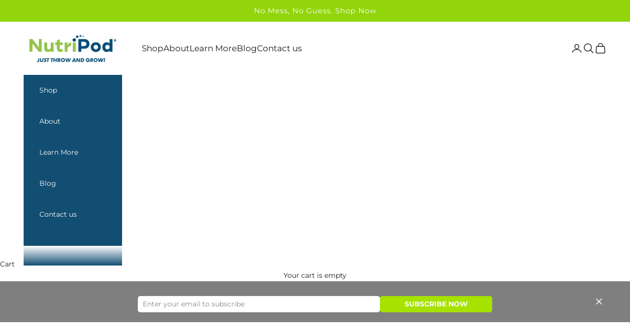

--- FILE ---
content_type: text/html; charset=utf-8
request_url: https://trynutripod.com/blogs/nutripod-blog?page=2
body_size: 52851
content:
<!doctype html>

<html lang="en" dir="ltr">
  <head>
    <meta name="viewport" content="width=device-width, initial-scale=1">
<link rel="stylesheet" href="https://cdnjs.cloudflare.com/ajax/libs/font-awesome/4.7.0/css/font-awesome.min.css">
    <!-- Hotjar Tracking Code for Site 6456743 (name missing) -->
<script async crossorigin fetchpriority="high" src="/cdn/shopifycloud/importmap-polyfill/es-modules-shim.2.4.0.js"></script>
<script>
    (function(h,o,t,j,a,r){
        h.hj=h.hj||function(){(h.hj.q=h.hj.q||[]).push(arguments)};
        h._hjSettings={hjid:6456743,hjsv:6};
        a=o.getElementsByTagName('head')[0];
        r=o.createElement('script');r.async=1;
        r.src=t+h._hjSettings.hjid+j+h._hjSettings.hjsv;
        a.appendChild(r);
    })(window,document,'https://static.hotjar.com/c/hotjar-','.js?sv=');
</script>






    
    <link rel="shortcut icon" href="//trynutripod.com/cdn/shop/files/Nutripod_32x32px_favicon.png?v=1748052029&amp;width=32">
    <!-- Google Tag Manager --> <script>(function(w,d,s,l,i){w[l]=w[l]||[];w[l].push({'gtm.start': new Date().getTime(),event:'gtm.js'});var f=d.getElementsByTagName(s)[0], j=d.createElement(s),dl=l!='dataLayer'?'&l='+l:'';j.async=true;j.src= 'https://www.googletagmanager.com/gtm.js?id='+i+dl;f.parentNode.insertBefore(j,f); })(window,document,'script','dataLayer','GTM-KHWJ6JZQ');</script> <!-- End Google Tag Manager -->
    <meta charset="utf-8">
    <meta name="viewport" content="width=device-width, initial-scale=1.0, height=device-height, minimum-scale=1.0, maximum-scale=5.0">

    <title>Nutripod Blog | Page 2</title><link rel="canonical" href="https://trynutripod.com/blogs/nutripod-blog?page=2"><link rel="shortcut icon" href="//trynutripod.com/cdn/shop/files/Nutripod_32x32px_favicon.png?v=1748052029&width=32">
      <link rel="apple-touch-icon" href="//trynutripod.com/cdn/shop/files/Nutripod_32x32px_favicon.png?v=1748052029&width=180"><link rel="preconnect" href="https://fonts.shopifycdn.com" crossorigin><link rel="preload" href="//trynutripod.com/cdn/fonts/montserrat/montserrat_n7.3c434e22befd5c18a6b4afadb1e3d77c128c7939.woff2" as="font" type="font/woff2" crossorigin><link rel="preload" href="//trynutripod.com/cdn/fonts/montserrat/montserrat_n4.81949fa0ac9fd2021e16436151e8eaa539321637.woff2" as="font" type="font/woff2" crossorigin><meta property="og:type" content="website">
  <meta property="og:title" content="Nutripod Blog"><meta property="og:image" content="http://trynutripod.com/cdn/shop/files/Untitled_design_32.png?v=1761502293&width=2048">
  <meta property="og:image:secure_url" content="https://trynutripod.com/cdn/shop/files/Untitled_design_32.png?v=1761502293&width=2048">
  <meta property="og:image:width" content="1200">
  <meta property="og:image:height" content="628"><meta property="og:url" content="https://trynutripod.com/blogs/nutripod-blog?page=2">
<meta property="og:site_name" content="NutriPod®"><meta name="twitter:card" content="summary"><meta name="twitter:title" content="Nutripod Blog">
  <meta name="twitter:description" content="Nutripod Blog"><meta name="twitter:image" content="https://trynutripod.com/cdn/shop/files/Untitled_design_32.png?crop=center&height=1200&v=1761502293&width=1200">
  <meta name="twitter:image:alt" content="NutriPod® plant food logo"><script type="application/ld+json">
  {
    "@context": "https://schema.org",
    "@type": "BreadcrumbList",
    "itemListElement": [{
        "@type": "ListItem",
        "position": 1,
        "name": "Home",
        "item": "https://trynutripod.com"
      },{
            "@type": "ListItem",
            "position": 2,
            "name": "Nutripod Blog",
            "item": "https://trynutripod.com/blogs/nutripod-blog"
          }]
  }
</script><style>/* Typography (heading) */
  @font-face {
  font-family: Montserrat;
  font-weight: 700;
  font-style: normal;
  font-display: fallback;
  src: url("//trynutripod.com/cdn/fonts/montserrat/montserrat_n7.3c434e22befd5c18a6b4afadb1e3d77c128c7939.woff2") format("woff2"),
       url("//trynutripod.com/cdn/fonts/montserrat/montserrat_n7.5d9fa6e2cae713c8fb539a9876489d86207fe957.woff") format("woff");
}

@font-face {
  font-family: Montserrat;
  font-weight: 700;
  font-style: italic;
  font-display: fallback;
  src: url("//trynutripod.com/cdn/fonts/montserrat/montserrat_i7.a0d4a463df4f146567d871890ffb3c80408e7732.woff2") format("woff2"),
       url("//trynutripod.com/cdn/fonts/montserrat/montserrat_i7.f6ec9f2a0681acc6f8152c40921d2a4d2e1a2c78.woff") format("woff");
}

/* Typography (body) */
  @font-face {
  font-family: Montserrat;
  font-weight: 400;
  font-style: normal;
  font-display: fallback;
  src: url("//trynutripod.com/cdn/fonts/montserrat/montserrat_n4.81949fa0ac9fd2021e16436151e8eaa539321637.woff2") format("woff2"),
       url("//trynutripod.com/cdn/fonts/montserrat/montserrat_n4.a6c632ca7b62da89c3594789ba828388aac693fe.woff") format("woff");
}

@font-face {
  font-family: Montserrat;
  font-weight: 400;
  font-style: italic;
  font-display: fallback;
  src: url("//trynutripod.com/cdn/fonts/montserrat/montserrat_i4.5a4ea298b4789e064f62a29aafc18d41f09ae59b.woff2") format("woff2"),
       url("//trynutripod.com/cdn/fonts/montserrat/montserrat_i4.072b5869c5e0ed5b9d2021e4c2af132e16681ad2.woff") format("woff");
}

@font-face {
  font-family: Montserrat;
  font-weight: 700;
  font-style: normal;
  font-display: fallback;
  src: url("//trynutripod.com/cdn/fonts/montserrat/montserrat_n7.3c434e22befd5c18a6b4afadb1e3d77c128c7939.woff2") format("woff2"),
       url("//trynutripod.com/cdn/fonts/montserrat/montserrat_n7.5d9fa6e2cae713c8fb539a9876489d86207fe957.woff") format("woff");
}

@font-face {
  font-family: Montserrat;
  font-weight: 700;
  font-style: italic;
  font-display: fallback;
  src: url("//trynutripod.com/cdn/fonts/montserrat/montserrat_i7.a0d4a463df4f146567d871890ffb3c80408e7732.woff2") format("woff2"),
       url("//trynutripod.com/cdn/fonts/montserrat/montserrat_i7.f6ec9f2a0681acc6f8152c40921d2a4d2e1a2c78.woff") format("woff");
}

:root {
    /* Container */
    --container-max-width: 100%;
    --container-xxs-max-width: 27.5rem; /* 440px */
    --container-xs-max-width: 42.5rem; /* 680px */
    --container-sm-max-width: 61.25rem; /* 980px */
    --container-md-max-width: 71.875rem; /* 1150px */
    --container-lg-max-width: 78.75rem; /* 1260px */
    --container-xl-max-width: 85rem; /* 1360px */
    --container-gutter: 1.25rem;

    --section-vertical-spacing: 2.5rem;
    --section-vertical-spacing-tight:2.5rem;

    --section-stack-gap:2.25rem;
    --section-stack-gap-tight:2.25rem;

    /* Form settings */
    --form-gap: 1.25rem; /* Gap between fieldset and submit button */
    --fieldset-gap: 1rem; /* Gap between each form input within a fieldset */
    --form-control-gap: 0.625rem; /* Gap between input and label (ignored for floating label) */
    --checkbox-control-gap: 0.75rem; /* Horizontal gap between checkbox and its associated label */
    --input-padding-block: 0.65rem; /* Vertical padding for input, textarea and native select */
    --input-padding-inline: 0.8rem; /* Horizontal padding for input, textarea and native select */
    --checkbox-size: 0.875rem; /* Size (width and height) for checkbox */

    /* Other sizes */
    --sticky-area-height: calc(var(--announcement-bar-is-sticky, 0) * var(--announcement-bar-height, 0px) + var(--header-is-sticky, 0) * var(--header-is-visible, 1) * var(--header-height, 0px));

    /* RTL support */
    --transform-logical-flip: 1;
    --transform-origin-start: left;
    --transform-origin-end: right;

    /**
     * ---------------------------------------------------------------------
     * TYPOGRAPHY
     * ---------------------------------------------------------------------
     */

    /* Font properties */
    --heading-font-family: Montserrat, sans-serif;
    --heading-font-weight: 700;
    --heading-font-style: normal;
    --heading-text-transform: normal;
    --heading-letter-spacing: 0.0em;
    --text-font-family: Montserrat, sans-serif;
    --text-font-weight: 400;
    --text-font-style: normal;
    --text-letter-spacing: 0.0em;
    --button-font: var(--heading-font-style) var(--heading-font-weight) var(--text-sm) / 1.65 var(--heading-font-family);
    --button-text-transform: normal;
    --button-letter-spacing: 0.12em;

    /* Font sizes */--text-heading-size-factor: 1;
    --text-h1: max(0.6875rem, clamp(1.375rem, 1.146341463414634rem + 0.975609756097561vw, 2rem) * var(--text-heading-size-factor));
    --text-h2: max(0.6875rem, clamp(1.25rem, 1.0670731707317074rem + 0.7804878048780488vw, 1.75rem) * var(--text-heading-size-factor));
    --text-h3: max(0.6875rem, clamp(1.125rem, 1.0335365853658536rem + 0.3902439024390244vw, 1.375rem) * var(--text-heading-size-factor));
    --text-h4: max(0.6875rem, clamp(1rem, 0.9542682926829268rem + 0.1951219512195122vw, 1.125rem) * var(--text-heading-size-factor));
    --text-h5: calc(0.875rem * var(--text-heading-size-factor));
    --text-h6: calc(0.75rem * var(--text-heading-size-factor));

    --text-xs: 0.75rem;
    --text-sm: 0.8125rem;
    --text-base: 0.875rem;
    --text-lg: 1.0rem;
    --text-xl: 1.125rem;

    /* Rounded variables (used for border radius) */
    --rounded-full: 9999px;
    --button-border-radius: 0.0rem;
    --input-border-radius: 0.0rem;

    /* Box shadow */
    --shadow-sm: 0 2px 8px rgb(0 0 0 / 0.05);
    --shadow: 0 5px 15px rgb(0 0 0 / 0.05);
    --shadow-md: 0 5px 30px rgb(0 0 0 / 0.05);
    --shadow-block: px px px rgb(var(--text-primary) / 0.0);

    /**
     * ---------------------------------------------------------------------
     * OTHER
     * ---------------------------------------------------------------------
     */

    --checkmark-svg-url: url(//trynutripod.com/cdn/shop/t/13/assets/checkmark.svg?v=135610398015505521745294981);
    --cursor-zoom-in-svg-url: url(//trynutripod.com/cdn/shop/t/13/assets/cursor-zoom-in.svg?v=53880737899771658811743424253);
  }

  [dir="rtl"]:root {
    /* RTL support */
    --transform-logical-flip: -1;
    --transform-origin-start: right;
    --transform-origin-end: left;
  }

  @media screen and (min-width: 700px) {
    :root {
      /* Typography (font size) */
      --text-xs: 0.75rem;
      --text-sm: 0.8125rem;
      --text-base: 0.875rem;
      --text-lg: 1.0rem;
      --text-xl: 1.25rem;

      /* Spacing settings */
      --container-gutter: 2rem;
    }
  }

  @media screen and (min-width: 1000px) {
    :root {
      /* Spacing settings */
      --container-gutter: 3rem;

      --section-vertical-spacing: 4rem;
      --section-vertical-spacing-tight: 4rem;

      --section-stack-gap:3rem;
      --section-stack-gap-tight:3rem;
    }
  }:root {/* Overlay used for modal */
    --page-overlay: 0 0 0 / 0.4;

    /* We use the first scheme background as default */
    --page-background: ;

    /* Product colors */
    --on-sale-text: 145 213 10;
    --on-sale-badge-background: 145 213 10;
    --on-sale-badge-text: 0 0 0 / 0.65;
    --sold-out-badge-background: 239 239 239;
    --sold-out-badge-text: 0 0 0 / 0.65;
    --custom-badge-background: 0 0 0;
    --custom-badge-text: 255 255 255;
    --star-color: 145 213 10;

    /* Status colors */
    --success-background: 212 227 203;
    --success-text: 48 122 7;
    --warning-background: 253 241 224;
    --warning-text: 237 138 0;
    --error-background: 243 204 204;
    --error-text: 203 43 43;
  }.color-scheme--scheme-1 {
      /* Color settings */--accent: 28 28 28;
      --text-color: 28 28 28;
      --background: 239 239 239 / 1.0;
      --background-without-opacity: 239 239 239;
      --background-gradient: ;--border-color: 207 207 207;/* Button colors */
      --button-background: 28 28 28;
      --button-text-color: 255 255 255;

      /* Circled buttons */
      --circle-button-background: 255 255 255;
      --circle-button-text-color: 28 28 28;
    }.shopify-section:has(.section-spacing.color-scheme--bg-609ecfcfee2f667ac6c12366fc6ece56) + .shopify-section:has(.section-spacing.color-scheme--bg-609ecfcfee2f667ac6c12366fc6ece56:not(.bordered-section)) .section-spacing {
      padding-block-start: 0;
    }.color-scheme--scheme-2 {
      /* Color settings */--accent: 28 28 28;
      --text-color: 28 28 28;
      --background: 255 255 255 / 1.0;
      --background-without-opacity: 255 255 255;
      --background-gradient: ;--border-color: 221 221 221;/* Button colors */
      --button-background: 28 28 28;
      --button-text-color: 255 255 255;

      /* Circled buttons */
      --circle-button-background: 255 255 255;
      --circle-button-text-color: 28 28 28;
    }.shopify-section:has(.section-spacing.color-scheme--bg-54922f2e920ba8346f6dc0fba343d673) + .shopify-section:has(.section-spacing.color-scheme--bg-54922f2e920ba8346f6dc0fba343d673:not(.bordered-section)) .section-spacing {
      padding-block-start: 0;
    }.color-scheme--scheme-3 {
      /* Color settings */--accent: 255 255 255;
      --text-color: 255 255 255;
      --background: 18 77 114 / 1.0;
      --background-without-opacity: 18 77 114;
      --background-gradient: ;--border-color: 54 104 135;/* Button colors */
      --button-background: 255 255 255;
      --button-text-color: 28 28 28;

      /* Circled buttons */
      --circle-button-background: 255 255 255;
      --circle-button-text-color: 28 28 28;
    }.shopify-section:has(.section-spacing.color-scheme--bg-9fd16d817c6538e0f02a9e77c9f51f35) + .shopify-section:has(.section-spacing.color-scheme--bg-9fd16d817c6538e0f02a9e77c9f51f35:not(.bordered-section)) .section-spacing {
      padding-block-start: 0;
    }.color-scheme--scheme-4 {
      /* Color settings */--accent: 255 255 255;
      --text-color: 255 255 255;
      --background: 0 0 0 / 0.0;
      --background-without-opacity: 0 0 0;
      --background-gradient: ;--border-color: 255 255 255;/* Button colors */
      --button-background: 255 255 255;
      --button-text-color: 28 28 28;

      /* Circled buttons */
      --circle-button-background: 255 255 255;
      --circle-button-text-color: 28 28 28;
    }.shopify-section:has(.section-spacing.color-scheme--bg-3671eee015764974ee0aef1536023e0f) + .shopify-section:has(.section-spacing.color-scheme--bg-3671eee015764974ee0aef1536023e0f:not(.bordered-section)) .section-spacing {
      padding-block-start: 0;
    }.color-scheme--scheme-419e9c61-dc35-4fe5-96de-88748b99a2c5 {
      /* Color settings */--accent: 28 28 28;
      --text-color: 28 28 28;
      --background: 239 239 239 / 1.0;
      --background-without-opacity: 239 239 239;
      --background-gradient: ;--border-color: 207 207 207;/* Button colors */
      --button-background: 28 28 28;
      --button-text-color: 145 213 10;

      /* Circled buttons */
      --circle-button-background: 255 255 255;
      --circle-button-text-color: 145 213 10;
    }.shopify-section:has(.section-spacing.color-scheme--bg-609ecfcfee2f667ac6c12366fc6ece56) + .shopify-section:has(.section-spacing.color-scheme--bg-609ecfcfee2f667ac6c12366fc6ece56:not(.bordered-section)) .section-spacing {
      padding-block-start: 0;
    }.color-scheme--dialog {
      /* Color settings */--accent: 28 28 28;
      --text-color: 28 28 28;
      --background: 255 255 255 / 1.0;
      --background-without-opacity: 255 255 255;
      --background-gradient: ;--border-color: 221 221 221;/* Button colors */
      --button-background: 28 28 28;
      --button-text-color: 255 255 255;

      /* Circled buttons */
      --circle-button-background: 255 255 255;
      --circle-button-text-color: 28 28 28;
    }
</style><script>
  // This allows to expose several variables to the global scope, to be used in scripts
  window.themeVariables = {
    settings: {
      showPageTransition: null,
      pageType: "blog",
      moneyFormat: "${{amount}}",
      moneyWithCurrencyFormat: "${{amount}} USD",
      currencyCodeEnabled: false,
      cartType: "drawer",
      staggerMenuApparition: true
    },

    strings: {
      addedToCart: "Added to your cart!",
      closeGallery: "Close gallery",
      zoomGallery: "Zoom picture",
      errorGallery: "Image cannot be loaded",
      shippingEstimatorNoResults: "Sorry, we do not ship to your address.",
      shippingEstimatorOneResult: "There is one shipping rate for your address:",
      shippingEstimatorMultipleResults: "There are several shipping rates for your address:",
      shippingEstimatorError: "One or more error occurred while retrieving shipping rates:",
      next: "Next",
      previous: "Previous"
    },

    mediaQueries: {
      'sm': 'screen and (min-width: 700px)',
      'md': 'screen and (min-width: 1000px)',
      'lg': 'screen and (min-width: 1150px)',
      'xl': 'screen and (min-width: 1400px)',
      '2xl': 'screen and (min-width: 1600px)',
      'sm-max': 'screen and (max-width: 699px)',
      'md-max': 'screen and (max-width: 999px)',
      'lg-max': 'screen and (max-width: 1149px)',
      'xl-max': 'screen and (max-width: 1399px)',
      '2xl-max': 'screen and (max-width: 1599px)',
      'motion-safe': '(prefers-reduced-motion: no-preference)',
      'motion-reduce': '(prefers-reduced-motion: reduce)',
      'supports-hover': 'screen and (pointer: fine)',
      'supports-touch': 'screen and (hover: none)'
    }
  };</script><script type="importmap">{
        "imports": {
          "vendor": "//trynutripod.com/cdn/shop/t/13/assets/vendor.min.js?v=166833309358212501051743424253",
          "theme": "//trynutripod.com/cdn/shop/t/13/assets/theme.js?v=90049659455851710971743424253",
          "photoswipe": "//trynutripod.com/cdn/shop/t/13/assets/photoswipe.min.js?v=13374349288281597431743424253"
        }
      }
    </script>

    <script type="module" src="//trynutripod.com/cdn/shop/t/13/assets/vendor.min.js?v=166833309358212501051743424253"></script>
    <script type="module" src="//trynutripod.com/cdn/shop/t/13/assets/theme.js?v=90049659455851710971743424253"></script>
      <link rel="stylesheet" href="https://cdnjs.cloudflare.com/ajax/libs/OwlCarousel2/2.3.4/assets/owl.carousel.min.css" integrity="sha512-tS3S5qG0BlhnQROyJXvNjeEM4UpMXHrQfTGmbQ1gKmelCxlSEBUaxhRBj/EFTzpbP4RVSrpEikbmdJobCvhE3g==" crossorigin="anonymous" referrerpolicy="no-referrer">
      <link rel="stylesheet" href="https://cdnjs.cloudflare.com/ajax/libs/OwlCarousel2/2.3.4/assets/owl.theme.default.min.css" integrity="sha512-sMXtMNL1zRzolHYKEujM2AqCLUR9F2C4/05cdbxjjLSRvMQIciEPCQZo++nk7go3BtSuK9kfa/s+a4f4i5pLkw==" crossorigin="anonymous" referrerpolicy="no-referrer">
      <script src="https://cdnjs.cloudflare.com/ajax/libs/jquery/3.7.1/jquery.min.js" integrity="sha512-v2CJ7UaYy4JwqLDIrZUI/4hqeoQieOmAZNXBeQyjo21dadnwR+8ZaIJVT8EE2iyI61OV8e6M8PP2/4hpQINQ/g==" crossorigin="anonymous" referrerpolicy="no-referrer"></script>
      <script src="https://cdnjs.cloudflare.com/ajax/libs/OwlCarousel2/2.3.4/owl.carousel.min.js" integrity="sha512-bPs7Ae6pVvhOSiIcyUClR7/q2OAsRiovw4vAkX+zJbw3ShAeeqezq50RIIcIURq7Oa20rW2n2q+fyXBNcU9lrw==" crossorigin="anonymous" referrerpolicy="no-referrer"></script>
    <script>window.performance && window.performance.mark && window.performance.mark('shopify.content_for_header.start');</script><meta name="google-site-verification" content="IxL_UT_5e8aODnJzDdPKhLPdpNKyZxQJbJ_XUXYCK5c">
<meta id="shopify-digital-wallet" name="shopify-digital-wallet" content="/81389322533/digital_wallets/dialog">
<meta name="shopify-checkout-api-token" content="e65bc885e4cb2cdd06836301e520125b">
<link rel="alternate" type="application/atom+xml" title="Feed" href="/blogs/nutripod-blog.atom" />
<link rel="prev" href="/blogs/nutripod-blog?page=1">
<link rel="next" href="/blogs/nutripod-blog?page=3">
<script async="async" src="/checkouts/internal/preloads.js?locale=en-US"></script>
<link rel="preconnect" href="https://shop.app" crossorigin="anonymous">
<script async="async" src="https://shop.app/checkouts/internal/preloads.js?locale=en-US&shop_id=81389322533" crossorigin="anonymous"></script>
<script id="apple-pay-shop-capabilities" type="application/json">{"shopId":81389322533,"countryCode":"US","currencyCode":"USD","merchantCapabilities":["supports3DS"],"merchantId":"gid:\/\/shopify\/Shop\/81389322533","merchantName":"NutriPod®","requiredBillingContactFields":["postalAddress","email"],"requiredShippingContactFields":["postalAddress","email"],"shippingType":"shipping","supportedNetworks":["visa","masterCard","amex","discover","elo","jcb"],"total":{"type":"pending","label":"NutriPod®","amount":"1.00"},"shopifyPaymentsEnabled":true,"supportsSubscriptions":true}</script>
<script id="shopify-features" type="application/json">{"accessToken":"e65bc885e4cb2cdd06836301e520125b","betas":["rich-media-storefront-analytics"],"domain":"trynutripod.com","predictiveSearch":true,"shopId":81389322533,"locale":"en"}</script>
<script>var Shopify = Shopify || {};
Shopify.shop = "7baeba.myshopify.com";
Shopify.locale = "en";
Shopify.currency = {"active":"USD","rate":"1.0"};
Shopify.country = "US";
Shopify.theme = {"name":"Prestige - New Web Design as of April-May 2025","id":176716710181,"schema_name":"Prestige","schema_version":"10.6.0","theme_store_id":855,"role":"main"};
Shopify.theme.handle = "null";
Shopify.theme.style = {"id":null,"handle":null};
Shopify.cdnHost = "trynutripod.com/cdn";
Shopify.routes = Shopify.routes || {};
Shopify.routes.root = "/";</script>
<script type="module">!function(o){(o.Shopify=o.Shopify||{}).modules=!0}(window);</script>
<script>!function(o){function n(){var o=[];function n(){o.push(Array.prototype.slice.apply(arguments))}return n.q=o,n}var t=o.Shopify=o.Shopify||{};t.loadFeatures=n(),t.autoloadFeatures=n()}(window);</script>
<script>
  window.ShopifyPay = window.ShopifyPay || {};
  window.ShopifyPay.apiHost = "shop.app\/pay";
  window.ShopifyPay.redirectState = null;
</script>
<script id="shop-js-analytics" type="application/json">{"pageType":"blog"}</script>
<script defer="defer" async type="module" src="//trynutripod.com/cdn/shopifycloud/shop-js/modules/v2/client.init-shop-cart-sync_BN7fPSNr.en.esm.js"></script>
<script defer="defer" async type="module" src="//trynutripod.com/cdn/shopifycloud/shop-js/modules/v2/chunk.common_Cbph3Kss.esm.js"></script>
<script defer="defer" async type="module" src="//trynutripod.com/cdn/shopifycloud/shop-js/modules/v2/chunk.modal_DKumMAJ1.esm.js"></script>
<script type="module">
  await import("//trynutripod.com/cdn/shopifycloud/shop-js/modules/v2/client.init-shop-cart-sync_BN7fPSNr.en.esm.js");
await import("//trynutripod.com/cdn/shopifycloud/shop-js/modules/v2/chunk.common_Cbph3Kss.esm.js");
await import("//trynutripod.com/cdn/shopifycloud/shop-js/modules/v2/chunk.modal_DKumMAJ1.esm.js");

  window.Shopify.SignInWithShop?.initShopCartSync?.({"fedCMEnabled":true,"windoidEnabled":true});

</script>
<script>
  window.Shopify = window.Shopify || {};
  if (!window.Shopify.featureAssets) window.Shopify.featureAssets = {};
  window.Shopify.featureAssets['shop-js'] = {"shop-cart-sync":["modules/v2/client.shop-cart-sync_CJVUk8Jm.en.esm.js","modules/v2/chunk.common_Cbph3Kss.esm.js","modules/v2/chunk.modal_DKumMAJ1.esm.js"],"init-fed-cm":["modules/v2/client.init-fed-cm_7Fvt41F4.en.esm.js","modules/v2/chunk.common_Cbph3Kss.esm.js","modules/v2/chunk.modal_DKumMAJ1.esm.js"],"init-shop-email-lookup-coordinator":["modules/v2/client.init-shop-email-lookup-coordinator_Cc088_bR.en.esm.js","modules/v2/chunk.common_Cbph3Kss.esm.js","modules/v2/chunk.modal_DKumMAJ1.esm.js"],"init-windoid":["modules/v2/client.init-windoid_hPopwJRj.en.esm.js","modules/v2/chunk.common_Cbph3Kss.esm.js","modules/v2/chunk.modal_DKumMAJ1.esm.js"],"shop-button":["modules/v2/client.shop-button_B0jaPSNF.en.esm.js","modules/v2/chunk.common_Cbph3Kss.esm.js","modules/v2/chunk.modal_DKumMAJ1.esm.js"],"shop-cash-offers":["modules/v2/client.shop-cash-offers_DPIskqss.en.esm.js","modules/v2/chunk.common_Cbph3Kss.esm.js","modules/v2/chunk.modal_DKumMAJ1.esm.js"],"shop-toast-manager":["modules/v2/client.shop-toast-manager_CK7RT69O.en.esm.js","modules/v2/chunk.common_Cbph3Kss.esm.js","modules/v2/chunk.modal_DKumMAJ1.esm.js"],"init-shop-cart-sync":["modules/v2/client.init-shop-cart-sync_BN7fPSNr.en.esm.js","modules/v2/chunk.common_Cbph3Kss.esm.js","modules/v2/chunk.modal_DKumMAJ1.esm.js"],"init-customer-accounts-sign-up":["modules/v2/client.init-customer-accounts-sign-up_CfPf4CXf.en.esm.js","modules/v2/client.shop-login-button_DeIztwXF.en.esm.js","modules/v2/chunk.common_Cbph3Kss.esm.js","modules/v2/chunk.modal_DKumMAJ1.esm.js"],"pay-button":["modules/v2/client.pay-button_CgIwFSYN.en.esm.js","modules/v2/chunk.common_Cbph3Kss.esm.js","modules/v2/chunk.modal_DKumMAJ1.esm.js"],"init-customer-accounts":["modules/v2/client.init-customer-accounts_DQ3x16JI.en.esm.js","modules/v2/client.shop-login-button_DeIztwXF.en.esm.js","modules/v2/chunk.common_Cbph3Kss.esm.js","modules/v2/chunk.modal_DKumMAJ1.esm.js"],"avatar":["modules/v2/client.avatar_BTnouDA3.en.esm.js"],"init-shop-for-new-customer-accounts":["modules/v2/client.init-shop-for-new-customer-accounts_CsZy_esa.en.esm.js","modules/v2/client.shop-login-button_DeIztwXF.en.esm.js","modules/v2/chunk.common_Cbph3Kss.esm.js","modules/v2/chunk.modal_DKumMAJ1.esm.js"],"shop-follow-button":["modules/v2/client.shop-follow-button_BRMJjgGd.en.esm.js","modules/v2/chunk.common_Cbph3Kss.esm.js","modules/v2/chunk.modal_DKumMAJ1.esm.js"],"checkout-modal":["modules/v2/client.checkout-modal_B9Drz_yf.en.esm.js","modules/v2/chunk.common_Cbph3Kss.esm.js","modules/v2/chunk.modal_DKumMAJ1.esm.js"],"shop-login-button":["modules/v2/client.shop-login-button_DeIztwXF.en.esm.js","modules/v2/chunk.common_Cbph3Kss.esm.js","modules/v2/chunk.modal_DKumMAJ1.esm.js"],"lead-capture":["modules/v2/client.lead-capture_DXYzFM3R.en.esm.js","modules/v2/chunk.common_Cbph3Kss.esm.js","modules/v2/chunk.modal_DKumMAJ1.esm.js"],"shop-login":["modules/v2/client.shop-login_CA5pJqmO.en.esm.js","modules/v2/chunk.common_Cbph3Kss.esm.js","modules/v2/chunk.modal_DKumMAJ1.esm.js"],"payment-terms":["modules/v2/client.payment-terms_BxzfvcZJ.en.esm.js","modules/v2/chunk.common_Cbph3Kss.esm.js","modules/v2/chunk.modal_DKumMAJ1.esm.js"]};
</script>
<script id="__st">var __st={"a":81389322533,"offset":-18000,"reqid":"da1a399b-22d0-4ba6-95d9-cb1e7b5d0c17-1769818472","pageurl":"trynutripod.com\/blogs\/nutripod-blog?page=2","s":"blogs-116712472869","u":"19665e00dbaa","p":"blog","rtyp":"blog","rid":116712472869};</script>
<script>window.ShopifyPaypalV4VisibilityTracking = true;</script>
<script id="captcha-bootstrap">!function(){'use strict';const t='contact',e='account',n='new_comment',o=[[t,t],['blogs',n],['comments',n],[t,'customer']],c=[[e,'customer_login'],[e,'guest_login'],[e,'recover_customer_password'],[e,'create_customer']],r=t=>t.map((([t,e])=>`form[action*='/${t}']:not([data-nocaptcha='true']) input[name='form_type'][value='${e}']`)).join(','),a=t=>()=>t?[...document.querySelectorAll(t)].map((t=>t.form)):[];function s(){const t=[...o],e=r(t);return a(e)}const i='password',u='form_key',d=['recaptcha-v3-token','g-recaptcha-response','h-captcha-response',i],f=()=>{try{return window.sessionStorage}catch{return}},m='__shopify_v',_=t=>t.elements[u];function p(t,e,n=!1){try{const o=window.sessionStorage,c=JSON.parse(o.getItem(e)),{data:r}=function(t){const{data:e,action:n}=t;return t[m]||n?{data:e,action:n}:{data:t,action:n}}(c);for(const[e,n]of Object.entries(r))t.elements[e]&&(t.elements[e].value=n);n&&o.removeItem(e)}catch(o){console.error('form repopulation failed',{error:o})}}const l='form_type',E='cptcha';function T(t){t.dataset[E]=!0}const w=window,h=w.document,L='Shopify',v='ce_forms',y='captcha';let A=!1;((t,e)=>{const n=(g='f06e6c50-85a8-45c8-87d0-21a2b65856fe',I='https://cdn.shopify.com/shopifycloud/storefront-forms-hcaptcha/ce_storefront_forms_captcha_hcaptcha.v1.5.2.iife.js',D={infoText:'Protected by hCaptcha',privacyText:'Privacy',termsText:'Terms'},(t,e,n)=>{const o=w[L][v],c=o.bindForm;if(c)return c(t,g,e,D).then(n);var r;o.q.push([[t,g,e,D],n]),r=I,A||(h.body.append(Object.assign(h.createElement('script'),{id:'captcha-provider',async:!0,src:r})),A=!0)});var g,I,D;w[L]=w[L]||{},w[L][v]=w[L][v]||{},w[L][v].q=[],w[L][y]=w[L][y]||{},w[L][y].protect=function(t,e){n(t,void 0,e),T(t)},Object.freeze(w[L][y]),function(t,e,n,w,h,L){const[v,y,A,g]=function(t,e,n){const i=e?o:[],u=t?c:[],d=[...i,...u],f=r(d),m=r(i),_=r(d.filter((([t,e])=>n.includes(e))));return[a(f),a(m),a(_),s()]}(w,h,L),I=t=>{const e=t.target;return e instanceof HTMLFormElement?e:e&&e.form},D=t=>v().includes(t);t.addEventListener('submit',(t=>{const e=I(t);if(!e)return;const n=D(e)&&!e.dataset.hcaptchaBound&&!e.dataset.recaptchaBound,o=_(e),c=g().includes(e)&&(!o||!o.value);(n||c)&&t.preventDefault(),c&&!n&&(function(t){try{if(!f())return;!function(t){const e=f();if(!e)return;const n=_(t);if(!n)return;const o=n.value;o&&e.removeItem(o)}(t);const e=Array.from(Array(32),(()=>Math.random().toString(36)[2])).join('');!function(t,e){_(t)||t.append(Object.assign(document.createElement('input'),{type:'hidden',name:u})),t.elements[u].value=e}(t,e),function(t,e){const n=f();if(!n)return;const o=[...t.querySelectorAll(`input[type='${i}']`)].map((({name:t})=>t)),c=[...d,...o],r={};for(const[a,s]of new FormData(t).entries())c.includes(a)||(r[a]=s);n.setItem(e,JSON.stringify({[m]:1,action:t.action,data:r}))}(t,e)}catch(e){console.error('failed to persist form',e)}}(e),e.submit())}));const S=(t,e)=>{t&&!t.dataset[E]&&(n(t,e.some((e=>e===t))),T(t))};for(const o of['focusin','change'])t.addEventListener(o,(t=>{const e=I(t);D(e)&&S(e,y())}));const B=e.get('form_key'),M=e.get(l),P=B&&M;t.addEventListener('DOMContentLoaded',(()=>{const t=y();if(P)for(const e of t)e.elements[l].value===M&&p(e,B);[...new Set([...A(),...v().filter((t=>'true'===t.dataset.shopifyCaptcha))])].forEach((e=>S(e,t)))}))}(h,new URLSearchParams(w.location.search),n,t,e,['guest_login'])})(!0,!0)}();</script>
<script integrity="sha256-4kQ18oKyAcykRKYeNunJcIwy7WH5gtpwJnB7kiuLZ1E=" data-source-attribution="shopify.loadfeatures" defer="defer" src="//trynutripod.com/cdn/shopifycloud/storefront/assets/storefront/load_feature-a0a9edcb.js" crossorigin="anonymous"></script>
<script crossorigin="anonymous" defer="defer" src="//trynutripod.com/cdn/shopifycloud/storefront/assets/shopify_pay/storefront-65b4c6d7.js?v=20250812"></script>
<script data-source-attribution="shopify.dynamic_checkout.dynamic.init">var Shopify=Shopify||{};Shopify.PaymentButton=Shopify.PaymentButton||{isStorefrontPortableWallets:!0,init:function(){window.Shopify.PaymentButton.init=function(){};var t=document.createElement("script");t.src="https://trynutripod.com/cdn/shopifycloud/portable-wallets/latest/portable-wallets.en.js",t.type="module",document.head.appendChild(t)}};
</script>
<script data-source-attribution="shopify.dynamic_checkout.buyer_consent">
  function portableWalletsHideBuyerConsent(e){var t=document.getElementById("shopify-buyer-consent"),n=document.getElementById("shopify-subscription-policy-button");t&&n&&(t.classList.add("hidden"),t.setAttribute("aria-hidden","true"),n.removeEventListener("click",e))}function portableWalletsShowBuyerConsent(e){var t=document.getElementById("shopify-buyer-consent"),n=document.getElementById("shopify-subscription-policy-button");t&&n&&(t.classList.remove("hidden"),t.removeAttribute("aria-hidden"),n.addEventListener("click",e))}window.Shopify?.PaymentButton&&(window.Shopify.PaymentButton.hideBuyerConsent=portableWalletsHideBuyerConsent,window.Shopify.PaymentButton.showBuyerConsent=portableWalletsShowBuyerConsent);
</script>
<script data-source-attribution="shopify.dynamic_checkout.cart.bootstrap">document.addEventListener("DOMContentLoaded",(function(){function t(){return document.querySelector("shopify-accelerated-checkout-cart, shopify-accelerated-checkout")}if(t())Shopify.PaymentButton.init();else{new MutationObserver((function(e,n){t()&&(Shopify.PaymentButton.init(),n.disconnect())})).observe(document.body,{childList:!0,subtree:!0})}}));
</script>
<link id="shopify-accelerated-checkout-styles" rel="stylesheet" media="screen" href="https://trynutripod.com/cdn/shopifycloud/portable-wallets/latest/accelerated-checkout-backwards-compat.css" crossorigin="anonymous">
<style id="shopify-accelerated-checkout-cart">
        #shopify-buyer-consent {
  margin-top: 1em;
  display: inline-block;
  width: 100%;
}

#shopify-buyer-consent.hidden {
  display: none;
}

#shopify-subscription-policy-button {
  background: none;
  border: none;
  padding: 0;
  text-decoration: underline;
  font-size: inherit;
  cursor: pointer;
}

#shopify-subscription-policy-button::before {
  box-shadow: none;
}

      </style>

<script>window.performance && window.performance.mark && window.performance.mark('shopify.content_for_header.end');</script>
<link href="//trynutripod.com/cdn/shop/t/13/assets/theme.css?v=93065413225790848751769619670" rel="stylesheet" type="text/css" media="all" /><link href="//trynutripod.com/cdn/shop/t/13/assets/nutripod-faq-accordion.css?v=81313550932353300141750887728" rel="stylesheet" type="text/css" media="all" />
  

<!-- BEGIN app block: shopify://apps/pro-tabs-products-tabs-maker/blocks/app-block/5440be9b-4ae6-4016-8200-10ce3369b9e7 -->
    <!-- BEGIN app snippet: init --><script type="text/javascript">
    var pdIsProduct = false;
    var pdProductID = 0;
    var pdProductVendor = '';
    var pdProductTags = [];
    var pdProductCollections = [];
    
</script>

<style>
    #pdTabs, #pdTabs .pdTabClass, #pdTabs .tabButton, #pdTabs .tabButton span, #pdTabs .tab, #pdTabs .tab .content {
        all: unset;
    }
    #pdTabs {
        margin-top: 20px;
        margin-bottom: 20px;
        display: block;
    }
    @-webkit-keyframes showTab{
        from{
            opacity:0;
            -webkit-transform:translateY(10px);transform:translateY(10px)
        } to {
            opacity:1;
            -webkit-transform:translateY(0);transform:translateY(0)
        }
    }
    @keyframes showTab{
        from{
            opacity:0;
            -webkit-transform:translateY(10px);transform:translateY(10px)
        } to {
            opacity:1;
            -webkit-transform:translateY(0);transform:translateY(0)
        }
    }
    #pdTabs >button{width:100%;font-family:inherit;font-size:100%;margin:0;outline:0;border:0;vertical-align:baseline;-webkit-box-sizing:border-box;box-sizing:border-box;background:transparent}
    #pdTabs >.tabButton{display:block;margin-top:1px;background:#5a5243;color:#f5f5f5;text-align:center;-webkit-transition:all 0ms ease-in-out;transition:all 0ms ease-in-out}
    #pdTabs >input{display:none}
    #pdTabs >input:checked+label+.tab{display:block;width:100%}
    #pdTabs >input:checked+label+.tab>.content{-webkit-animation:showTab 250ms ease-in-out;animation:showTab 250ms ease-in-out}
    #pdTabs >.tab{background:#fff;display:none}
    #pdTabs {display:-webkit-box;display:-webkit-flex;display:-ms-flexbox;display:flex;-webkit-flex-wrap:wrap;-ms-flex-wrap:wrap;flex-wrap:wrap}
    #pdTabs >.tabButton{-webkit-box-ordinal-group:2;-webkit-order:1;-ms-flex-order:1;order:1;-webkit-box-align:start;-webkit-align-items:flex-start;-ms-flex-align:start;align-items:flex-start;cursor:pointer}
    #pdTabs >input:checked+label{background:#fff;color:#5a5243}
    #pdTabs >.tab{-webkit-box-ordinal-group:3;-webkit-order:2;-ms-flex-order:2;order:2}
    #pdTabs h1 {
        font-size: 70px; font-family: 'Fredoka One', cursive; text-align: center; color: #5a5243;
    }
    #pdTabs h1 sup {
        font-size: 14px; margin-left: -20px; display: inline-block; line-height: 1;
    }
    #pdTabs h2 {
        font-size: 22px; text-align: center; margin: -7px 0 80px 0; padding: 5px 5px 6px 5px; display: inline-block; line-height: 30px;
        border-bottom: 1px solid #5a5243; border-top: 1px solid #5a5243;
    }
    #pdTabs .tabButton {
        font-size: 14px;
        font-weight: normal;
        padding: 15px 20px;
        z-index: 0;
        position:relative;
        -webkit-border-bottom-left-radius: 0 !important;
        -moz-border-bottom-left-radius: 0 !important;
        border-bottom-left-radius: 0 !important;
        -webkit-border-bottom-right-radius: 0 !important;
        -moz-border-bottom-right-radius: 0 !important;
        border-bottom-right-radius: 0 !important;
    }
    #pdTabs .tabButton.active {
        border-bottom:none !important;
        z-index: 2;
    }
    #pdTabs .tabButton:not(:first-of-type) {
        margin-left: -1px !important;
    }
    #pdTabs .tab {
        padding: 20px;
        text-align: left;
        margin-top: -1px;
        -webkit-border-top-left-radius: 0 !important;
        -moz-border-top-left-radius: 0 !important;
        border-top-left-radius: 0 !important;
        z-index: 1;
    }
    #pdAccordeons, #pdAccordeons .pdAccordionClass, #pdAccordeons .accordeonButton, #pdAccordeons .accordeonButton .pdAccordionTitle, #pdAccordeons .accordeonButton .pdAccordionUnderlineClass, #pdAccordeons .accordeon, #pdAccordeons .accordeon .content {
        all: unset;
    }
    #pdAccordeons {
        margin-top: 20px;
        margin-bottom: 20px;
        display: block;
    }
    @-webkit-keyframes showAccordeon{
        from {
            opacity:0;-webkit-transform:translateY(10px);transform:translateY(10px)
        } to {
            opacity:1;-webkit-transform:translateY(0);transform:translateY(0)
        }
    }
    @keyframes showAccordeon{
        from {
            opacity:0;-webkit-transform:translateY(10px);transform:translateY(10px)
        } to {
            opacity:1;-webkit-transform:translateY(0);transform:translateY(0)
        }
    }
    #pdAccordeons >button{width:100%;font-family:inherit;font-size:100%;margin:0;outline:0;border:0;vertical-align:baseline;-webkit-box-sizing:border-box;box-sizing:border-box;background:transparent}
    #pdAccordeons >.accordeonButton{display:block;margin-top:1px;background:#5a5243;color:#f5f5f5;text-align:center;-webkit-transition:all 250ms ease-in-out;transition:all 250ms ease-in-out}
    #pdAccordeons >input{display:none}
    #pdAccordeons >input:checked+label+.accordeon>.content{-webkit-animation:showAccordeon 250ms ease-in-out;animation:showAccordeon 250ms ease-in-out}
    #pdAccordeons >.accordeon{background:#fff;display:none}
    #pdAccordeons h1 {
        font-size: 70px; font-family: 'Fredoka One', cursive; text-align: center; color: #5a5243;
    }
    #pdAccordeons h1 sup {
        font-size: 14px; margin-left: -20px; display: inline-block; line-height: 1;
    }
    #pdAccordeons h2 {
        font-size: 22px; text-align: center; margin: -7px 0 80px 0; padding: 5px 5px 6px 5px; display: inline-block; line-height: 30px;
        border-bottom: 1px solid #5a5243; border-top: 1px solid #5a5243;
    }
    #pdAccordeons .accordeonButton {
        font-size: 14px;
        font-weight: normal;
        padding: 15px 20px;
        cursor:pointer;
        position:relative;
    }
    #pdAccordeons .accordeonButton.active {}
    #pdAccordeons .accordeon {
        padding: 20px;
        text-align: left;
        margin-top: -1px;
        display:none;
    }
    #pdAccordeons .accordeon.active {
        display:block;
    }
    #pdAccordeons .triangle-top,#pdAccordeons .triangle-bottom{
        width: 0;
        height: 0;
        margin: 8px auto;
        float: right;
    }
    #pdAccordeons .triangle-top,#pdAccordeons .triangle-bottom{
        border-left: 5px solid transparent;
        border-right: 5px solid transparent;
    }
    #pdAccordeons .triangle-top {
        border-bottom: 6px solid black;
    }
    #pdAccordeons .triangle-bottom{
        border-top: 6px solid black;
    }
    .pdSeparateTab {
        margin: 20px
    }
    .pdSeparateTabTitle {
        font-weight: bold;
    }
</style>

<script type="text/javascript">
    var pd_tabs = [{"id":3831,"title":"DESCRIPTION","type":2,"contentType":1,"insideWidget":1,"planID":2,"selectedProducts":[{"value_id":"8634555629861"}],"selectedCollections":[],"selectedTags":[{"value_id":"Vegetable Fertilizer"}],"selectedVendors":[]},{"id":3839,"title":"DESCRIPTION","type":2,"contentType":1,"insideWidget":1,"planID":2,"selectedProducts":[{"value_id":"8634684834085"}],"selectedCollections":[],"selectedTags":[],"selectedVendors":[]},{"id":3843,"title":"DESCRIPTION","type":2,"contentType":1,"insideWidget":1,"planID":2,"selectedProducts":[{"value_id":"8634680443173"},{"value_id":"9801969271077"}],"selectedCollections":[],"selectedTags":[],"selectedVendors":[]},{"id":3849,"title":"DESCRIPTION","type":2,"contentType":1,"insideWidget":1,"planID":2,"selectedProducts":[{"value_id":"9800118206757"}],"selectedCollections":[],"selectedTags":[],"selectedVendors":[]},{"id":3850,"title":"DESCRIPTION","type":2,"contentType":1,"insideWidget":1,"planID":2,"selectedProducts":[{"value_id":"8571576353061"}],"selectedCollections":[],"selectedTags":[],"selectedVendors":[]},{"id":3851,"title":"DESCRIPTION","type":2,"contentType":1,"insideWidget":1,"planID":2,"selectedProducts":[{"value_id":"8757713830181"}],"selectedCollections":[],"selectedTags":[],"selectedVendors":[]},{"id":3853,"title":"DESCRIPTION","type":2,"contentType":1,"insideWidget":1,"planID":2,"selectedProducts":[{"value_id":"8757708652837"}],"selectedCollections":[],"selectedTags":[],"selectedVendors":[]},{"id":3835,"title":"DESCRIPTION","type":2,"contentType":1,"insideWidget":1,"planID":2,"selectedProducts":[{"value_id":"8634691453221"}],"selectedCollections":[],"selectedTags":[],"selectedVendors":[]},{"id":3855,"title":"DESCRIPTION","type":2,"contentType":1,"insideWidget":1,"planID":2,"selectedProducts":[{"value_id":"8757682831653"}],"selectedCollections":[],"selectedTags":[],"selectedVendors":[]},{"id":3857,"title":"DESCRIPTION","type":2,"contentType":1,"insideWidget":1,"planID":2,"selectedProducts":[{"value_id":"8756573307173"}],"selectedCollections":[],"selectedTags":[],"selectedVendors":[]},{"id":3859,"title":"DESCRIPTION","type":2,"contentType":1,"insideWidget":1,"planID":2,"selectedProducts":[{"value_id":"8756572717349"}],"selectedCollections":[],"selectedTags":[],"selectedVendors":[]},{"id":3871,"title":"DESCRIPTION","type":2,"contentType":1,"insideWidget":1,"planID":2,"selectedProducts":[{"value_id":"9799898956069"}],"selectedCollections":[],"selectedTags":[],"selectedVendors":[]},{"id":3872,"title":"DESCRIPTION","type":2,"contentType":1,"insideWidget":1,"planID":2,"selectedProducts":[{"value_id":"9801977200933"}],"selectedCollections":[],"selectedTags":[],"selectedVendors":[]},{"id":3833,"title":"WHY NUTRIPOD\u00ae","type":2,"contentType":1,"insideWidget":1,"planID":2,"selectedProducts":[{"value_id":"8634555629861"},{"value_id":"9801977200933"}],"selectedCollections":[],"selectedTags":[{"value_id":"Vegetable Fertilizer"}],"selectedVendors":[]},{"id":3834,"title":"FAQS","type":2,"contentType":1,"insideWidget":1,"planID":2,"selectedProducts":[{"value_id":"8634555629861"},{"value_id":"9801977200933"}],"selectedCollections":[],"selectedTags":[],"selectedVendors":[]},{"id":3837,"title":"WHY NUTRIPOD\u00ae","type":2,"contentType":1,"insideWidget":1,"planID":2,"selectedProducts":[{"value_id":"8634691453221"},{"value_id":"9800118206757"}],"selectedCollections":[],"selectedTags":[],"selectedVendors":[]},{"id":3838,"title":"FAQS","type":2,"contentType":1,"insideWidget":1,"planID":2,"selectedProducts":[{"value_id":"8634691453221"},{"value_id":"9800118206757"}],"selectedCollections":[],"selectedTags":[],"selectedVendors":[]},{"id":3841,"title":"WHY NUTRIPOD\u00ae","type":2,"contentType":1,"insideWidget":1,"planID":2,"selectedProducts":[{"value_id":"8634684834085"}],"selectedCollections":[],"selectedTags":[],"selectedVendors":[]},{"id":3842,"title":"FAQS","type":2,"contentType":1,"insideWidget":1,"planID":2,"selectedProducts":[{"value_id":"8634684834085"}],"selectedCollections":[],"selectedTags":[],"selectedVendors":[]},{"id":3845,"title":"WHY NUTRIPOD\u00ae","type":2,"contentType":1,"insideWidget":1,"planID":2,"selectedProducts":[{"value_id":"8634680443173"},{"value_id":"9801969271077"}],"selectedCollections":[],"selectedTags":[],"selectedVendors":[]},{"id":3846,"title":"FAQS","type":2,"contentType":1,"insideWidget":1,"planID":2,"selectedProducts":[{"value_id":"8634680443173"},{"value_id":"9801969271077"}],"selectedCollections":[],"selectedTags":[],"selectedVendors":[]},{"id":3864,"title":"WHY NUTRIPOD\u00ae","type":2,"contentType":1,"insideWidget":1,"planID":2,"selectedProducts":[{"value_id":"8757708652837"},{"value_id":"8756573307173"},{"value_id":"8571576353061"},{"value_id":"9799898956069"},{"value_id":"8756572717349"},{"value_id":"8757682831653"},{"value_id":"8757713830181"}],"selectedCollections":[],"selectedTags":[],"selectedVendors":[]},{"id":3865,"title":"FAQs","type":2,"contentType":1,"insideWidget":1,"planID":2,"selectedProducts":[{"value_id":"8757708652837"},{"value_id":"8756573307173"},{"value_id":"8571576353061"},{"value_id":"9799898956069"},{"value_id":"8756572717349"},{"value_id":"8757682831653"},{"value_id":"8757713830181"}],"selectedCollections":[],"selectedTags":[],"selectedVendors":[]},{"id":3868,"title":"EFFICIENT PLANTING WITH AUGER","type":2,"contentType":1,"insideWidget":1,"planID":2,"selectedProducts":[{"value_id":"9800118206757"},{"value_id":"9799898956069"},{"value_id":"9801969271077"},{"value_id":"9801977200933"}],"selectedCollections":[],"selectedTags":[{"value_id":"Auger Bundle"}],"selectedVendors":[]},{"id":3856,"title":"PLANTING PROCESS","type":2,"contentType":1,"insideWidget":1,"planID":2,"selectedProducts":[{"value_id":"8757708652837"},{"value_id":"8756573307173"},{"value_id":"8756572717349"},{"value_id":"8757682831653"},{"value_id":"8757713830181"}],"selectedCollections":[],"selectedTags":[],"selectedVendors":[]}];
    var pd_design = {"id":623,"id_shop":1261,"display_type_desktop":"tabs","display_type_touch":"accordion","tabs_position":3,"tabs_own_position_path":"product-rerender .product","inherit_fonts":0,"bold_titles":0,"titles_font_size":14,"title_color":"{\"hue\":360,\"saturation\":1,\"brightness\":0}","title_underline_color":"{\"hue\":160,\"saturation\":0,\"brightness\":1,\"alpha\":1}","background_color":"{\"hue\":360,\"saturation\":0,\"brightness\":1}","border_color":"{\"hue\":0,\"saturation\":0,\"brightness\":82.75}","show_borders":1,"radius_size":5,"rounded_corners":1,"active_section_bold_title":1,"active_section_title_color":"{\"hue\":112.83582089552239,\"brightness\":50.2,\"saturation\":100,\"alpha\":1}","active_section_background_color":"{\"hue\":360,\"saturation\":0,\"brightness\":1}","active_section_border_color":"{\"hue\":0,\"saturation\":0,\"brightness\":82.75}","active_section_is_underlined":0,"active_section_is_higher":0,"distance_between_sections":"1","created_at":"2025-05-02T14:03:44.000000Z","updated_at":"2025-06-18T14:11:55.000000Z","accordeon_position":3,"accordeon_own_position_path":"product-rerender .product","accordeon_inherit_fonts":0,"accordeon_bold_titles":0,"accordeon_titles_font_size":14,"accordeon_title_color":"{\"hue\":360,\"saturation\":1,\"brightness\":0}","accordeon_title_underline_color":"{\"hue\":160,\"saturation\":1.46,\"brightness\":80.78}","accordeon_background_color":"{\"hue\":360,\"saturation\":0,\"brightness\":1}","accordeon_border_color":"{\"hue\":0,\"saturation\":0,\"brightness\":82.75}","accordeon_show_borders":1,"accordeon_rounded_corners":1,"accordeon_has_arrows":1,"accordeon_arrows_color":"{\"hue\":360,\"saturation\":1,\"brightness\":0}","accordeon_active_section_bold_title":0,"accordeon_active_section_title_color":"{\"hue\":165,\"saturation\":100,\"brightness\":50.2}","accordeon_active_section_background_color":"{\"hue\":360,\"saturation\":0,\"brightness\":1}","accordeon_active_section_is_underlined":0,"accordeon_distance_between_sections":0,"accordeon_radius_size":5,"accordeon_active_section_border_color":"{\"hue\":0,\"saturation\":0,\"brightness\":82.75}"};
</script>
<div style="display:none" id="pdTabsContents">
    <div data-tab-id="3831"><h2 class="p1" style="text-align: left;">NutriPod&reg; Vegetable Fertilizer</h2>
<p class="Paragraph SCXW50358572 BCX0">Nutrients are critical when planting new vegetables to help your new crops flourish! Measuring traditional fertilizers can be tricky, frustrating, and not always precise. Applying too much or too little can negatively affect your vegetables and the planet.</p>
<p class="Paragraph SCXW50358572 BCX0">&nbsp; &nbsp; &nbsp;<strong>Benefits:</strong></p>
<ul>
<li class="Paragraph SCXW50358572 BCX0"><strong>Easy to Use &ndash; </strong>Just throw, plant, and grow.</li>
<li class="Paragraph SCXW50358572 BCX0"><strong>Pre-Measured &ndash; </strong>16 pods delivering precise, optimal nutrition.</li>
<li class="Paragraph SCXW50358572 BCX0"><strong>Faster Growth &ndash; </strong>Grow veggies up to<strong> 2&times; faster.</strong></li>
<li class="Paragraph SCXW50358572 BCX0"><strong>Long-Lasting &ndash;</strong> Feeds plants for up to<strong> 45 days.</strong></li>
<li class="Paragraph SCXW50358572 BCX0"><strong>Zero Waste &ndash; </strong>Naturally dissolves, leaving behind no residue.</li>
<li class="Paragraph SCXW50358572 BCX0"><strong>Plant Protection &ndash; </strong>Prevents overfertilization and nutrient burn.</li>
</ul>
<p>&nbsp;</p>
<p>&nbsp;With <strong>NutriPod&reg; Veggie Nutrition</strong> it is designed to dissolve and release the right amount of nutrients for optimal growth. As a complete fertilizer, it supports the needs of most vegetables and root crops, helping them grow bigger and stay healthier. You can feel confident you're providing exactly what your plants need, without the risk of overfertilization or excess waste.</p></div><div data-tab-id="3839"><h2 class="p1">NutriPod&reg; Palm Fertilizer</h2>
<p>Nutrients are vital when planting new palm trees to help your palms thrive! Measuring traditional fertilizers can be challenging, tedious, and not always precise. Applying too much or too little can harm your palms and the environment, especially in sandy soils where nutrients are quickly lost.</p>
<p style="text-align: left;"><span data-contrast="none"><strong>Benefits:</strong></span></p>
<ul>
<li><strong>Easy to Use &ndash;</strong> Just throw, plant, and grow.</li>
<li><strong>Pre-Measured &ndash; </strong>6 pods delivering precise, optimal nutrition.</li>
<li><strong>Faster Growth &ndash; </strong>Grow palms up to 2&times; faster.</li>
<li><strong>Long-Lasting &ndash; </strong>Feeds palms for up to 45 days.</li>
<li><strong>Zero Waste &ndash;</strong> Naturally dissolves, leaving behind no residue.</li>
<li><strong>Root Strength &ndash; </strong>Encourages deep, robust roots for stability and health.</li>
</ul>
<p>&nbsp;</p>
<p>With <strong>NutriPod&reg; Palm Nutrition</strong>, each biodegradable pod dissolves and releases the right amount of nutrients for optimal growth, including potassium, boron, and iron to prevent deficiencies that cause brown or dying leaves. This slow-release formula supports palm health season after season, even in nutrient-poor sandy soils. You can feel confident you&rsquo;re providing exactly what your palms need, without the risk of overfertilization or excess waste. Healthy, vibrant palms add beauty, value, and a tropical touch to your property all year long.</p></div><div data-tab-id="3843"><h2 class="p1" style="text-align: left;">NutriPod&reg; Flowering Shrub Nutrition</h2>
<p>Nutrients are essential when planting new shrubs to ensure healthy growth and vibrant blooms. Measuring traditional fertilizers can be challenging, time-consuming, and not always precise. Applying too much or too little can harm your shrubs and the environment, especially during key growth periods in spring, early summer, and late summer.</p>
<p><strong>Benefits:</strong></p>
<ul>
<li class="Paragraph SCXW181327538 BCX0"><strong>Easy to Use &ndash;</strong> Just throw, plant, and grow.</li>
<li class="Paragraph SCXW181327538 BCX0"><strong>Pre-Measured &ndash; </strong>16 pods delivering precise, optimal nutrition.</li>
<li class="Paragraph SCXW181327538 BCX0"><strong>Faster Growth &ndash; </strong>Grow shrubs up to 2&times; faster.</li>
<li class="Paragraph SCXW181327538 BCX0"><strong>Long-Lasting &ndash; </strong>Feeds plants for up to 45 days.</li>
<li class="Paragraph SCXW181327538 BCX0"><strong>Zero Waste &ndash;</strong> Naturally dissolves, leaving behind no residue.</li>
<li class="Paragraph SCXW181327538 BCX0"><span class="NormalTextRun SCXW181327538 BCX0"><strong>Strong Growth &ndash; </strong>Supports healthy roots, lush foliage, and abundant blooms.</span></li>
</ul>
<p>&nbsp;</p>
<p data-start="919" data-end="1456">With <strong>NutriPod&reg; Flowering Shrub Nutrition</strong>, each biodegradable pod dissolves and releases the perfect blend of nutrients directly into the soil. This slow-release formula provides consistent feeding without the need for messy granules, spikes, or soil testing.&nbsp; Designed for all soil types, it&rsquo;s the easy, eco-friendly way to give your shrubs, and landscape plants the strong start they deserve.</p></div><div data-tab-id="3849"><h2>Kick off your planting right with this bundle.&nbsp;</h2>
<p><strong>The NutriPod&reg; Annual Fertilizer and Power Planting Auger Bundle makes planting annuals faster, cleaner, and more efficient. Delivering perfectly measured nutrition right at the root zone with zero mess, zero waste, and zero guesswork.</strong></p>
<p>&nbsp;</p>
<p><strong><span data-contrast="none">NutriPod&reg;&nbsp;</span></strong><span data-contrast="none"><strong>Precise Plant Nutrition</strong> </span><span data-contrast="none">was engineered to dissolve and release the perfect amount of nutrients for plant growth. With our fertilizers, you can be confident that you're giving your annuals precisely what they need without contributing to environmental waste.</span></p>
<ul>
<li><span data-contrast="none">Easy to use, throw, and grow!</span></li>
<li>Zero waste: each package comes with 16 premeasured nutritional pods.</li>
<li>NutriPod&reg; helps grow annual plants up to two times faster.</li>
<li>NutriPod&reg; slow-release mixture will last up to&nbsp;45 days.</li>
<li>NutriPod&reg; naturally dissolves, leaving no waste.</li>
<li>By using NutriPod&reg;, gardeners reduce the environmental impact typically associated with bulk fertilizer use, supporting a healthier planet with each plant.</li>
</ul>
<p>&nbsp;</p>
<p><strong>Included in this bundle: the Power Planting Auger:</strong></p>
<ul>
<li data-start="1342" data-end="1410">
<p data-start="1344" data-end="1410">&nbsp;Attaches to any standard power drill for effortless hole digging</p>
</li>
</ul>
<ul>
<li data-start="1342" data-end="1410">
<p data-start="1344" data-end="1410">Speeds up planting time, no hand tools or kneeling required</p>
</li>
<li data-start="1342" data-end="1410">
<p data-start="1344" data-end="1410">Creates the perfect hole depth and width for NutriPod&reg; and your annuals</p>
</li>
</ul>
<p>&nbsp;</p>
<p>Together, NutriPod&reg; and the Power Planting Auger deliver the perfect planting experience, ensuring your annuals get the exact nutrients they need, right where they need them, with precise placement and zero risk of over- or underfeeding.</p>
<p aria-level="2"><strong><em><span data-contrast="none">Choose Health, Efficiency, and Simplicity. Choose&nbsp;NutriPod&reg; Fertilizer for your Annuals!&nbsp;</span></em></strong></p></div><div data-tab-id="3850"><div class="product-info__block-item" data-block-id="description" data-block-type="description">
<div class="prose">
<h2 class="p1">NutriPod&reg; Grass Plug Fertilizer</h2>
<p>Establishing a healthy lawn with grass plugs or new sod starts with giving your plants the essential nutrients they need for optimal growth and successful establishment. Whether you&rsquo;re planting Bermuda grass plugs, Zoysia grass, cool season grass, or repairing damaged areas in your existing lawn, proper fertilization is key to promote healthy growth, vigorous root development, and a dense, weed-resistant turf.</p>
<p>Traditional fertilizer methods can be time-consuming and imprecise, measuring granular products, dealing with liquid fertilizer spills, and guessing the exact amount for each planting hole. This targeted approach improves soil conditions, speeds up growth (up to 2&times; faster), and reduces daily watering needs by supporting deep root systems. Too much fertilizer can burn grass blades, disrupt plant health, and damage existing grass, while too little slows growth and leaves your lawn thin and vulnerable to pests, drought, and heavy foot traffic.</p>
<p style="text-align: left;"><span data-contrast="none"><strong>Benefits:</strong></span></p>
<ul>
<li><strong>Easy to Use &ndash;</strong> Just throw, plant, and grow.</li>
<li><strong>Pre-Measured &ndash; </strong>16 pods delivering precise, optimal nutrition.</li>
<li><strong>Faster Growth &ndash; </strong>Grow grass plugs up to 2&times; faster.</li>
<li><strong>Long-Lasting &ndash; </strong>Feeds for up to 45 days.</li>
<li><strong>Zero Waste &ndash;</strong> Naturally dissolves, leaving behind no residue.</li>
<li><strong>Root Strength &ndash; </strong>Promotes deep, dense roots for lasting lawn health.</li>
</ul>
<div class="prose">
<p data-start="870" data-end="1297">Perfect for SodPods&reg; grass plugs, new grass plugs, or new sod, NutriPod&reg; helps your lawn thrive in sun or shade, withstand mowing, and maintain a lush, green landscape throughout the season. Whether you&rsquo;re starting a new lawn or improving existing sod, NutriPod&reg; delivers professional results without the waste, mess, or guesswork. This consistent feeding encourages faster plug establishment, quicker coverage, and improved resilience against stress. You can feel confident you&rsquo;re giving your lawn exactly what it needs, without the guesswork, mess, or environmental waste.</p>
</div>
</div>
</div></div><div data-tab-id="3851"><h2 data-start="164" data-end="203">Zoysia SodPods&reg; &amp; NutriPod&reg; Bundle</h2>
<p data-start="205" data-end="528">Kick off your SodPods&reg; planting right with the Zoysia SodPods&reg; &amp; NutriPod&reg; Bundle, making lawn establishment faster, cleaner, and more efficient. This bundle includes your choice of&nbsp;<strong data-start="386" data-end="424">16, 32, or 64 SodPods&reg; grass plugs</strong> and matching <strong data-start="438" data-end="467">NutriPod&reg; fertilizer pods</strong>, delivering everything you need for a dense, healthy lawn.</p>
<p data-start="530" data-end="545"><strong>Benefits:</strong></p>
<ul class="bullet-list bullet-list--margin list list--type-square">
<li data-start="547" data-end="689">
<p data-start="549" data-end="689">Two Great Products, One Complete Lawn Solution &ndash; Includes SodPods&reg; grass plugs and NutriPod&reg; fertilizer pods for faster, healthier growth.</p>
</li>
<li data-start="690" data-end="778">
<p data-start="692" data-end="778">Full Lawn Value &ndash; Each bundle ships exactly what you need for your chosen case size.</p>
</li>
<li data-start="779" data-end="888">
<p data-start="781" data-end="888">Perfectly Sized &ndash; SodPods&reg; measure 3 in. x 3 in., ideal for patching bare spots or establishing new turf.</p>
</li>
<li data-start="889" data-end="1006">
<p data-start="891" data-end="1006">Environmentally Friendly &ndash; Generates oxygen, improves soil health, and provides a safe play area for your family.</p>
</li>
<li data-start="1007" data-end="1104">
<p data-start="1009" data-end="1104">Water-Saving Success &ndash; Established roots help reduce water use and increase planting success.</p>
</li>
<li data-start="1105" data-end="1186">
<p data-start="1107" data-end="1186">Easy to Use &ndash; Place one NutriPod&reg; in each hole, plant your SodPod&reg;, and grow.</p>
</li>
<li data-start="1187" data-end="1262">
<p data-start="1189" data-end="1262">Zero Waste &ndash; NutriPods&reg; dissolve completely, leaving no residue behind.</p>
</li>
<li data-start="1263" data-end="1379">
<p data-start="1265" data-end="1379">Faster Growth &ndash; Helps SodPods&reg; grow up to 2&times; faster and supports strong root development for an extended period.</p>
</li>
</ul>
<p>&nbsp;</p>
<h2>About Zoysia Grass</h2>
<ul>
<li data-start="288" data-end="370">
<p data-start="290" data-end="370">Medium to fine-textured warm-season grass with a lush, cool-season appearance.</p>
</li>
<li data-start="371" data-end="448">
<p data-start="373" data-end="448">Dense growth absorbs impact, tolerates wear, and naturally resists weeds.</p>
</li>
<li data-start="449" data-end="530">
<p data-start="451" data-end="530">Good heat and drought tolerance while maintaining a soft, attractive texture.</p>
</li>
<li data-start="531" data-end="637">
<p data-start="533" data-end="637">Stands up well to foot traffic, making it ideal for active yards, family gatherings, and outdoor play.</p>
</li>
<li data-start="638" data-end="740">
<p data-start="640" data-end="740">Increasingly popular in residential communities across Florida and the southeastern United States.</p>
</li>
<li data-start="741" data-end="826">
<p data-start="743" data-end="826">Perfect for repairing damaged or thin spots and establishing dense, durable turf.</p>
</li>
<li data-start="827" data-end="905">
<p data-start="829" data-end="905">Established roots require less water and promote maximum planting success.</p>
</li>
</ul>
<p>&nbsp;</p>
<p data-start="2355" data-end="2466"><em><strong data-start="2355" data-end="2464">Choose Efficiency and Simplicity. Choose the Zoysia SodPods&reg; &amp; NutriPod&reg; Bundle&mdash;your lawn will thank you.</strong></em></p></div><div data-tab-id="3853"><h2 class="p1">Bermuda SodPods&reg; &amp; NutriPod&reg; Bundle!</h2>
<p data-start="249" data-end="572">Kick off your SodPods&reg; planting right with the Bermuda SodPods&reg; &amp; NutriPod&reg; Bundle, making lawn establishment faster, cleaner, and more efficient. This bundle includes your choice of&nbsp;<strong data-start="431" data-end="469">16, 32, or 64 SodPods&reg; grass plugs</strong> and matching <strong data-start="483" data-end="512">NutriPod&reg; fertilizer pods</strong>, delivering everything you need for a lush, healthy lawn.</p>
<p data-start="574" data-end="589"><strong>Benefits:</strong></p>
<ul class="bullet-list bullet-list--margin list list--type-square">
<li data-start="591" data-end="733">
<p data-start="593" data-end="733"><strong>Two Great Products, One Complete Lawn Solution &ndash; </strong>Includes SodPods&reg; grass plugs and NutriPod&reg; fertilizer pods for faster, healthier growth.</p>
</li>
<li data-start="734" data-end="822">
<p data-start="736" data-end="822"><strong>Full Lawn Value &ndash; </strong>Each bundle ships exactly what you need for your chosen tray size.</p>
</li>
<li data-start="823" data-end="919">
<p data-start="825" data-end="919"><strong>Perfectly Sized &ndash; </strong>SodPods&reg; grass plugs measure 3 in. x 3 in. for easy handling and planting.</p>
</li>
<li data-start="920" data-end="1044">
<p data-start="922" data-end="1044"><strong>Environmentally Friendly &ndash; </strong>Generates oxygen, reduces environmental impact, and creates a safe play area for your family.</p>
</li>
<li data-start="1045" data-end="1143">
<p data-start="1047" data-end="1143"><strong>Water-Saving Success &ndash;</strong> Established roots mean less watering and higher planting success rates.</p>
</li>
<li data-start="1144" data-end="1225">
<p data-start="1146" data-end="1225"><strong>Easy to Use &ndash;</strong> Place one NutriPod&reg; in each hole, plant your SodPod&reg;, and grow.</p>
</li>
<li data-start="1226" data-end="1301">
<p data-start="1228" data-end="1301"><strong>Zero Waste &ndash;</strong> NutriPods&reg; dissolve completely, leaving no residue behind.</p>
</li>
<li data-start="1302" data-end="1386">
<p data-start="1304" data-end="1386"><strong>Faster Growth &ndash; </strong>Helps SodPods&reg; grow up to 2&times; faster and feeds for up to 45 days.</p>
</li>
</ul>
<h2 class="p1">About Bermuda Grass</h2>
<ul>
<li data-start="1416" data-end="1485">
<p data-start="1418" data-end="1485">Resilient grass variety that recovers quickly from wear and tear.</p>
</li>
<li data-start="1486" data-end="1544">
<p data-start="1488" data-end="1544">Creates a dense, thick carpet that blankets your lawn.</p>
</li>
<li data-start="1545" data-end="1593">
<p data-start="1547" data-end="1593">Withstands heavy foot traffic and daily use.</p>
</li>
<li data-start="1594" data-end="1673">
<p data-start="1596" data-end="1673">Reaches deep into the soil for strong root systems and lasting lawn health.</p>
</li>
<li data-start="1674" data-end="1725">
<p data-start="1676" data-end="1725">Great choice for active, outdoor living spaces.</p>
</li>
</ul>
<p>&nbsp;</p>
<p data-start="1985" data-end="2097"><em><strong data-start="1985" data-end="2095">Choose Efficiency and Simplicity. Choose the Bermuda SodPods&reg; &amp; NutriPod&reg; Bundle&mdash;your lawn will thank you.</strong></em></p></div><div data-tab-id="3835"><h2 class="p1">NutriPod&reg; Annual Fertilizer</h2>
<p>When planting new annuals, nutrients are essential to help your plants flourish! Measuring traditional fertilizers can be challenging, cumbersome, and not always precise. Applying too much or too little can harm your plants and the environment, especially during the busy start of the spring or summer season.</p>
<p><strong>Benefits:</strong></p>
<ul>
<li class="Paragraph SCXW8801715 BCX0"><strong>Easy to Use &ndash; </strong>Just throw, plant, and grow.</li>
<li class="Paragraph SCXW8801715 BCX0"><strong>Pre-Measured &ndash; </strong>16 pods delivering precise, optimal nutrition.</li>
<li class="Paragraph SCXW8801715 BCX0"><strong>Faster Growth &ndash;</strong> Grow annuals up to 2&times; faster.</li>
<li class="Paragraph SCXW8801715 BCX0"><strong>Long-Lasting &ndash; </strong>Feeds plants for up to 45 days.</li>
<li class="Paragraph SCXW8801715 BCX0"><strong>Zero Waste &ndash; </strong>Naturally dissolves, leaving behind no residue.</li>
<li class="Paragraph SCXW8801715 BCX0"><strong>Bloom Power &ndash; </strong>Supports strong roots and vibrant, healthy flowers.</li>
</ul>
<p>&nbsp;</p>
<p>With <strong>NutriPod&reg; Precise Plant Nutrition</strong>, each biodegradable pod dissolves and releases the perfect blend of nitrogen, phosphorus, and potassium for healthy growth, strong root systems, and abundant blooms. This slow-release formula minimizes the need for reapplication and provides consistent feeding without the risk of overfertilization or excess waste. NutriPod&reg; offers a cleaner, more sustainable approach to fertilizing container plants, garden beds, or seasonal displays, making it the simple way to enjoy brighter, healthier annuals all season long.</p></div><div data-tab-id="3855"><h2 data-start="241" data-end="296">Seville&trade; St. Augustine SodPods&reg; &amp; NutriPod&reg; Bundle</h2>
<p data-start="298" data-end="636">Kick off your SodPods&reg; planting right with the Seville&trade; St. Augustine SodPods&reg; &amp; NutriPod&reg; Bundle, making lawn establishment faster, cleaner, and more efficient. This bundle includes your choice of&nbsp;<strong data-start="495" data-end="533">16, 32, or 64 SodPods&reg; grass plugs</strong> and matching <strong data-start="547" data-end="576">NutriPod&reg; fertilizer pods</strong>, delivering everything you need for a lush, healthy lawn.</p>
<p><strong>Benefits:</strong></p>
<ul class="bullet-list bullet-list--margin list list--type-square">
<li data-start="655" data-end="797">
<p data-start="657" data-end="797"><strong>Two Great Products, One Complete Lawn Solution &ndash;</strong> Includes SodPods&reg; grass plugs and NutriPod&reg; fertilizer pods for faster, healthier growth.</p>
</li>
<li data-start="798" data-end="886">
<p data-start="800" data-end="886"><strong>Full Lawn Value </strong>&ndash; Each bundle ships exactly what you need for your chosen tray size.</p>
</li>
<li data-start="887" data-end="983">
<p data-start="889" data-end="983"><strong>Perfectly Sized</strong> &ndash; SodPods&reg; grass plugs measure 3 in. x 3 in. for easy handling and planting.</p>
</li>
<li data-start="984" data-end="1108">
<p data-start="986" data-end="1108"><strong>Environmentally Friendly</strong> &ndash; Generates oxygen, reduces environmental impact, and creates a safe play area for your family.</p>
</li>
<li data-start="1109" data-end="1207">
<p data-start="1111" data-end="1207"><strong>Water-Saving Success </strong>&ndash; Established roots mean less watering and higher planting success rates.</p>
</li>
<li data-start="1208" data-end="1289">
<p data-start="1210" data-end="1289"><strong>Easy to Use</strong> &ndash; Place one NutriPod&reg; in each hole, plant your SodPod&reg;, and grow.</p>
</li>
<li data-start="1290" data-end="1365">
<p data-start="1292" data-end="1365"><strong>Zero Waste</strong> &ndash; NutriPods&reg; dissolve completely, leaving no residue behind.</p>
</li>
<li data-start="1366" data-end="1450">
<p data-start="1368" data-end="1450"><strong>Faster Growth</strong> &ndash; Helps SodPods&reg; grow up to 2&times; faster and feeds for up to 45 days.</p>
</li>
</ul>
<p>&nbsp;</p>
<h2 class="p1">About Seville&trade; St Augustine Grass</h2>
<p>Seville&trade; St. Augustine Grass Plugs&nbsp;have a beautiful rich, dark-green color and a shorter, narrower leaf blade that give it a distinctive plush appearance. This semi-dwarf variety has excellent horizontal compact growth, which requires less mowing than other sod types.&nbsp;Seville&trade; is very tolerant to shade, but still manages to thrive in areas with a lot of sunshine. Seville&trade; will bring your lawn years of color!</p>
<ul>
<li data-start="242" data-end="308">
<p data-start="244" data-end="308">Broad-bladed, medium-green grass with a lush, attractive look.</p>
</li>
<li data-start="309" data-end="383">
<p data-start="311" data-end="383">Tolerant to shade, drought, and salt for versatile growing conditions.</p>
</li>
<li data-start="384" data-end="476">
<p data-start="386" data-end="476">Environmentally friendly&mdash;generates oxygen and provides a safe play area for your family.</p>
</li>
<li data-start="477" data-end="543">
<p data-start="479" data-end="543">Grown on a family-owned and operated farm for trusted quality.</p>
</li>
</ul>
<p>&nbsp;</p>
<p data-start="2123" data-end="2236"><strong data-start="2123" data-end="2234">Choose Efficiency and Simplicity. Choose the Seville&trade; SodPods&reg; &amp; NutriPod&reg; Bundle&mdash;your lawn will thank you.</strong></p></div><div data-tab-id="3857"><h2>St. Augustine Floratam&trade; SodPods&reg; &amp; NutriPod&reg; Bundle</h2>
<p data-start="192" data-end="531">Kick off your SodPods&reg; planting right with the Floratam&trade; St. Augustine SodPods&reg; &amp; NutriPod&reg; Bundle&mdash;making lawn establishment faster, cleaner, and more efficient. This bundle includes your choice of <strong data-start="390" data-end="428">16, 32, or 64 SodPods&reg; grass plugs</strong> and matching <strong data-start="442" data-end="471">NutriPod&reg; fertilizer pods</strong>, delivering everything you need for a lush, healthy lawn.</p>
<p data-start="533" data-end="548"><strong>Benefits:</strong></p>
<ul class="bullet-list bullet-list--margin list list--type-square">
<li data-start="550" data-end="692">
<p data-start="552" data-end="692"><strong>Two Great Products, One Complete Lawn Solution &ndash; </strong>Includes SodPods&reg; grass plugs and NutriPod&reg; fertilizer pods for faster, healthier growth.</p>
</li>
<li data-start="693" data-end="781">
<p data-start="695" data-end="781"><strong>Full Lawn Value &ndash; </strong>Each bundle ships exactly what you need for your chosen tray size.</p>
</li>
<li data-start="782" data-end="878">
<p data-start="784" data-end="878"><strong>Perfectly Sized &ndash;</strong> SodPods&reg; grass plugs measure 3 in. x 3 in. for easy handling and planting.</p>
</li>
<li data-start="879" data-end="1003">
<p data-start="881" data-end="1003"><strong>Environmentally Friendly &ndash; </strong>Generates oxygen, reduces environmental impact, and creates a safe play area for your family.</p>
</li>
<li data-start="1004" data-end="1102">
<p data-start="1006" data-end="1102"><strong>Water-Saving Success &ndash;</strong> Established roots mean less watering and higher planting success rates.</p>
</li>
<li data-start="1103" data-end="1184">
<p data-start="1105" data-end="1184">Easy to Use &ndash; Place one NutriPod&reg; in each hole, plant your SodPod&reg;, and grow.</p>
</li>
<li data-start="1185" data-end="1260">
<p data-start="1187" data-end="1260"><strong>Zero Waste &ndash;</strong> NutriPods&reg; dissolve completely, leaving no residue behind.</p>
</li>
<li data-start="1261" data-end="1345">
<p data-start="1263" data-end="1345"><strong>Faster Growth &ndash; </strong>Helps SodPods&reg; grow up to 2&times; faster and feeds for up to 45 days.</p>
</li>
</ul>
<h2 class="p1">About Floratam&trade; St Augustine Grass&nbsp;</h2>
<p class="p1">Floratam&trade; St. Augustine Grass Plugs is a coarse, vigorous variety of St. Augustine grass that thrives in warmer climates. Its broad leaves create a plush look. Perfect for a sunny lawn, Floratam&trade; is also the most drought tolerant St. Augustine variety on the market.</p>
<ul>
<li data-start="1391" data-end="1444">
<p data-start="1393" data-end="1444">Coarse, vigorous variety ideal for warm climates.</p>
</li>
<li data-start="1445" data-end="1511">
<p data-start="1447" data-end="1511">Broad-bladed, medium-green color for a plush, attractive lawn.</p>
</li>
<li data-start="1512" data-end="1569">
<p data-start="1514" data-end="1569">Superior heat tolerance and high humidity resilience.</p>
</li>
<li data-start="1570" data-end="1645">
<p data-start="1572" data-end="1645">Known as the most drought-tolerant St. Augustine variety on the market.</p>
</li>
<li data-start="1646" data-end="1717">
<p data-start="1648" data-end="1717">Easy to install for lawn repair, improvement, or new lawn planting.</p>
</li>
</ul>
<p>&nbsp;</p>
<p><em><strong>Choose Efficiency and Simplicity. Choose the Floratam&trade; SodPods&reg; &amp; NutriPod&reg; Bundle&mdash;your lawn will thank you.</strong></em></p></div><div data-tab-id="3859"><h2>Palmetto St. Augustine SodPods&reg; &amp; NutriPod&reg; Bundle</h2>
<p>Kick off your SodPods&reg; planting right with the Palmetto St. Augustine SodPods&reg; &amp; NutriPod&reg; Bundle, making lawn establishment faster, cleaner, and more efficient. This bundle includes your choice of&nbsp;<strong data-start="328" data-end="366">16, 32, or 64 SodPods&reg; grass plugs</strong> and&nbsp;<strong data-start="380" data-end="409">NutriPod&reg; fertilizer pods</strong>, delivering everything you need for a lush, healthy lawn.</p>
<p><strong>Benefits:</strong></p>
<ul class="bullet-list bullet-list--margin list list--type-square">
<li data-start="174" data-end="316">
<p data-start="176" data-end="316"><strong>Two Great Products, One Complete Lawn Solution &ndash; </strong>Includes SodPods&reg; grass plugs and NutriPod&reg; fertilizer pods for faster, healthier growth.</p>
</li>
<li data-start="317" data-end="405">
<p data-start="319" data-end="405"><strong>Full Lawn Value &ndash;</strong> Each bundle ships exactly what you need for your chosen tray size.</p>
</li>
<li data-start="406" data-end="502">
<p data-start="408" data-end="502"><strong>Perfectly Sized &ndash;</strong> SodPods&reg; grass plugs measure 3 in. x 3 in. for easy handling and planting.</p>
</li>
<li data-start="503" data-end="627">
<p data-start="505" data-end="627"><strong>Environmentally Friendly &ndash;</strong> Generates oxygen, reduces environmental impact, and creates a safe play area for your family.</p>
</li>
<li data-start="628" data-end="726">
<p data-start="630" data-end="726"><strong>Water-Saving Success &ndash; </strong>Established roots mean less watering and higher planting success rates.</p>
</li>
<li data-start="727" data-end="808">
<p data-start="729" data-end="808"><strong>Easy to Use &ndash; </strong>Place one NutriPod&reg; in each hole, plant your SodPod&reg;, and grow.</p>
</li>
<li data-start="809" data-end="884">
<p data-start="811" data-end="884"><strong>Zero Waste &ndash; </strong>NutriPods&reg; dissolve completely, leaving no residue behind.</p>
</li>
<li data-start="885" data-end="969">
<p data-start="887" data-end="969"><strong>Faster Growth &ndash; </strong>Helps SodPods&reg; grow up to 2&times; faster and feeds for up to 45 days.</p>
</li>
</ul>
<h2 class="p1">About Palmetto St Augustine Grass</h2>
<p>Palmetto St. Augustine Grass Plugs are often selected for beautiful color and finer texture. Palmetto&trade; demonstrates superior shade, cold, frost, heat and drought tolerance. It will also hold its color longer than other St. Augustine varieties, adding to its desirability. Its semi-dwarf habit and finer texture make it a softer, more comfortable lawn for lounging or barefoot walking.</p>
<ul>
<li data-start="126" data-end="198">
<p data-start="128" data-end="198">Broad-bladed, medium-green grass with a lush, attractive appearance.</p>
</li>
<li data-start="199" data-end="270">
<p data-start="201" data-end="270">Superior heat and shade tolerance for versatile growing conditions.</p>
</li>
<li data-start="271" data-end="351">
<p data-start="273" data-end="351">Established roots require less watering and ensure maximum planting success.</p>
</li>
<li data-start="352" data-end="422">
<p data-start="354" data-end="422">Generates oxygen and creates a safe play area for family and pets.</p>
</li>
<li data-start="423" data-end="489">
<p data-start="425" data-end="489">Grown on a family-owned and operated farm for trusted quality.</p>
</li>
</ul>
<p>&nbsp;</p>
<p><em><strong>Choose Efficiency and Simplicity. Choose the Palmetto SodPods&reg; &amp; NutriPod&reg; Bundle&mdash;your lawn will thank you.</strong></em></p></div><div data-tab-id="3871"><h2 data-start="155" data-end="221">NutriPod&reg; Grass Plug Fertilizer &amp; Power Planting Auger Bundle</h2>
<p data-start="223" data-end="516">Plant your grass plugs the smart way with the NutriPod&reg; Grass Plug Fertilizer &amp; Power Planting Auger Bundle, making lawn establishment faster, cleaner, and more efficient. This duo delivers perfectly measured nutrition directly to the root zone with zero mess, zero waste, and zero guesswork.</p>
<p style="text-align: left;"><span data-contrast="none"><strong>Benefits:</strong></span></p>
<ul>
<li><strong>Easy to Use &ndash;</strong> Just throw, plant, and grow.</li>
<li><strong>Pre-Measured &ndash; </strong>16 pods delivering precise, optimal nutrition.</li>
<li><strong>Faster Growth &ndash; </strong>Grow grass plugs up to 2&times; faster.</li>
<li><strong>Long-Lasting &ndash; </strong>Feeds for up to 45 days.</li>
<li><strong>Zero Waste &ndash;</strong> Naturally dissolves, leaving behind no residue.</li>
<li><strong>Root Strength &ndash; </strong>Promotes deep, dense roots for lasting lawn health.</li>
</ul>
<p>&nbsp;</p>
<p data-start="1339" data-end="1395"><strong data-start="1339" data-end="1393">Included in the Bundle &ndash; The Power Planting Auger:</strong></p>
<p data-start="1397" data-end="1792"><strong data-start="1397" data-end="1424">Drill-Compatible Design</strong> &ndash; Attaches to any standard power drill for effortless hole digging.<br data-start="1492" data-end="1495"><strong data-start="1495" data-end="1514">Faster Planting</strong> &ndash; Speeds up planting so you can cover more ground without hand tools or kneeling.<br data-start="1596" data-end="1599"><strong data-start="1599" data-end="1631">Perfect Hole Size Every Time</strong> &ndash; Creates the ideal depth and width for NutriPod&reg; and your grass plugs, ensuring optimal root placement whether planting in small patches or large lawn areas.</p>
<p data-start="1397" data-end="1792">&nbsp;</p>
<p data-start="1794" data-end="2026">Together, NutriPod&reg; and the Power Planting Auger make grass plug planting simple, fast, and effective, giving your lawn the nutrition it needs from day one for thicker coverage, stronger roots, and a healthier, more resilient yard.</p>
<p data-start="1794" data-end="2026">&nbsp;</p>
<p data-start="2028" data-end="2167"><strong data-start="2028" data-end="2165">Choose Health, Efficiency, and Simplicity. Choose NutriPod&reg; Fertilizer for your Grass Plugs, your lawn will thank you.</strong></p></div><div data-tab-id="3872"><h2 data-start="129" data-end="164">NutriPod&reg; Vegetable Fertilizer</h2>
<p data-start="165" data-end="753">Nutrients are critical when planting new vegetables to help your crops flourish. Measuring traditional fertilizers can be tricky, time-consuming, and not always precise and applying too much or too little can harm your vegetables and the environment, especially during the important establishment stage.&nbsp;<strong data-start="469" data-end="586">NutriPod&reg; Vegetable Fertilizer </strong>makes planting and feeding your vegetable garden simple, precise, and sustainable. Designed to deliver perfectly measured nutrition directly to the root zone, NutriPod&reg; takes the guesswork out of fertilizing so your plants can thrive from day one.</p>
<p data-start="448" data-end="463"><strong data-start="448" data-end="461">Benefits:</strong></p>
<ul data-start="465" data-end="839">
<li data-start="465" data-end="515">
<p data-start="467" data-end="515"><strong data-start="467" data-end="482">Easy to Use</strong> &ndash; Just throw, plant, and grow.</p>
</li>
<li data-start="516" data-end="585">
<p data-start="518" data-end="585"><strong data-start="518" data-end="534">Pre-Measured</strong> &ndash; 16 pods delivering precise, optimal nutrition.</p>
</li>
<li data-start="586" data-end="642">
<p data-start="588" data-end="642"><strong data-start="588" data-end="605">Faster Growth</strong> &ndash; Grow vegetables up to 2&times; faster.</p>
</li>
<li data-start="643" data-end="697">
<p data-start="645" data-end="697"><strong data-start="645" data-end="661">Long-Lasting</strong> &ndash; Feeds plants for up to 45 days.</p>
</li>
<li data-start="698" data-end="766">
<p data-start="700" data-end="766"><strong data-start="700" data-end="714">Zero Waste</strong> &ndash; Naturally dissolves, leaving behind no residue.</p>
</li>
<li data-start="767" data-end="839">
<p data-start="769" data-end="839"><strong data-start="769" data-end="789">Plant Protection</strong> &ndash; Prevents overfertilization and nutrient burn.</p>
</li>
</ul>
<p data-start="923" data-end="1330">With NutriPod&reg; Vegetable Fertilizer, each biodegradable pod dissolves and releases the perfect blend of nutrients directly into the soil. This slow-release formula supports strong roots, healthy foliage, and abundant harvests without the mess of traditional granular or liquid fertilizers. Designed for all soil types, it&rsquo;s the easy, eco-friendly way to give your vegetables the strong start they deserve.</p>
<p data-start="923" data-end="1330">&nbsp;</p>
<p data-start="1332" data-end="1388"><strong data-start="1332" data-end="1386">Included in the Bundle &ndash; The Power Planting Auger:</strong></p>
<ul data-start="1390" data-end="1798">
<li data-start="1390" data-end="1489">
<p data-start="1392" data-end="1489"><strong data-start="1392" data-end="1419">Drill-Compatible Design</strong> &ndash; Attaches to any standard power drill for effortless hole digging.</p>
</li>
<li data-start="1490" data-end="1598">
<p data-start="1492" data-end="1598"><strong data-start="1492" data-end="1511">Faster Planting</strong> &ndash; Speeds up planting so you can prepare rows or beds without hand tools or kneeling.</p>
</li>
<li data-start="1599" data-end="1798">
<p data-start="1601" data-end="1798"><strong data-start="1601" data-end="1633">Perfect Hole Size Every Time</strong> &ndash; Creates the ideal depth and width for NutriPod&reg; and your vegetable plants, ensuring consistent root placement whether planting seeds, seedlings, or transplants.</p>
</li>
</ul>
<p>&nbsp;</p>
<p data-start="1253" data-end="1358"><strong data-start="1253" data-end="1356">Choose Efficiency and Simplicity. Choose NutriPod&reg; Vegetable Fertilizer&mdash;your garden will thank you.</strong></p></div><div data-tab-id="3833"><h2 class="Paragraph SCXW50358572 BCX0" role="heading" aria-level="2"><span class="TextRun SCXW50358572 BCX0" lang="EN-US" data-contrast="none"><span class="NormalTextRun SCXW50358572 BCX0" data-ccp-parastyle="heading 2">Why&nbsp;</span><span class="NormalTextRun SpellingErrorV2Themed SCXW50358572 BCX0" data-ccp-parastyle="heading 2">NutriPod</span><span class="NormalTextRun SCXW50358572 BCX0" data-ccp-parastyle="heading 2">&reg; is the Optimal Choice for Your Vegetable Garden</span></span></h2>
<p data-start="325" data-end="709"><strong data-start="325" data-end="373">Easy, Eco-Friendly Fertilizer for Vegetables</strong> &ndash; NutriPod&reg; Vegetable Fertilizer Pods make feeding your vegetable garden <strong>simple, sustainable, and mess-free</strong>. Each pre-measured, biodegradable pod delivers a balanced blend of essential micronutrients directly to your plants&rsquo; roots, ensuring accurate nutrition without measuring, mixing, or waste.</p>
<p data-start="711" data-end="1083"><strong data-start="711" data-end="751">Grow Vegetables Faster and Healthier</strong> &ndash; Proven to help vegetables grow up to<strong> 2&times; faster, </strong>NutriPod&reg; supports strong root systems, lush foliage, and abundant harvests in raised beds, container gardens, and backyard vegetable patches. The slow-release formula provides continuous feeding for up to <strong>45 days</strong>, so your crops get consistent nutrition from planting to harvest.</p>
<p data-start="1085" data-end="1395"><strong data-start="1085" data-end="1119">Sustainable Gardening</strong> &ndash; Made from natural, sustainably sourced ingredients, NutriPod&reg; is safe for your family, pets, and the planet. Its dissolvable pods leave zero packaging waste, making it the ideal eco-friendly fertilizer solution for gardeners who want healthier plants and a greener world.</p>
<p data-start="1085" data-end="1395">&nbsp;</p>
<h5 aria-level="2"><em><span data-contrast="none">Choose Health, Choose Simplicity, Choose&nbsp;NutriPod&reg;.</span><span data-ccp-props="{&quot;134245418&quot;:true,&quot;134245529&quot;:true,&quot;335559738&quot;:160,&quot;335559739&quot;:80}">&nbsp;</span></em></h5></div><div data-tab-id="3834"><h2><span class="TextRun SCXW50358572 BCX0" lang="EN-US" data-contrast="none"><span class="NormalTextRun SCXW50358572 BCX0" data-ccp-parastyle="heading 3">FAQs about&nbsp;</span><span class="NormalTextRun SpellingErrorV2Themed SCXW50358572 BCX0" data-ccp-parastyle="heading 3">NutriPod </span><span class="NormalTextRun SCXW50358572 BCX0" data-ccp-parastyle="heading 3">Veggie Nutrition</span></span><span class="EOP SCXW50358572 BCX0" data-ccp-props="{&quot;134245418&quot;:true,&quot;134245529&quot;:true,&quot;335559738&quot;:160,&quot;335559739&quot;:80}">&nbsp;</span></h2>
<h4><span data-contrast="auto">1. How does&nbsp;NutriPod&reg; promote faster growth in vegetables?</span><span data-ccp-props="{}">&nbsp;</span></h4>
<p><span data-contrast="auto">NutriPod&reg; fertilizers enhance growth by providing plants with a consistent supply of essential nutrients, which can be lacking in soil alone. The pre-measured pods release nutrients slowly over45 days, improving the efficiency of nutrient uptake and promoting up to twice the growth rate compared to non-fertilized plants.</span><span data-ccp-props="{}">&nbsp;</span></p>
<h4>&nbsp;</h4>
<h4><span data-contrast="auto">2. Can I use&nbsp;NutriPod&reg; for all types of vegetables?</span><span data-ccp-props="{}">&nbsp;</span></h4>
<p><span data-contrast="auto">Absolutely!&nbsp;NutriPod&reg; is versatile and effective for a wide range of vegetables, from leafy greens and root vegetables to fruit-bearing plants like tomatoes and peppers. Its balanced formula supports the diverse needs of different vegetable types throughout their growing seasons.</span><span data-ccp-props="{}">&nbsp;</span></p>
<h4>&nbsp;</h4>
<h4><span data-contrast="auto">3. Why is slow-release fertilizer recommended for vegetables?</span><span data-ccp-props="{}">&nbsp;</span></h4>
<p><span data-contrast="auto">Slow-release fertilizers, such as&nbsp;NutriPod&reg;, provide nutrients in a manner that mimics natural soil processes. This gradual nutrient release prevents the risk of nutrient burn (over-fertilization), which can damage plants. It ensures that nutrients are available at the pace required by the plants, leading to more efficient use and healthier growth.</span></p></div><div data-tab-id="3837"><h2 class="Paragraph SCXW8801715 BCX0" role="heading" aria-level="2"><span class="TextRun SCXW8801715 BCX0" lang="EN-US" data-contrast="none"><span class="NormalTextRun SCXW8801715 BCX0" data-ccp-parastyle="heading 2">Why&nbsp;</span><span class="NormalTextRun SpellingErrorV2Themed SCXW8801715 BCX0" data-ccp-parastyle="heading 2">NutriPod</span><span class="NormalTextRun SCXW8801715 BCX0" data-ccp-parastyle="heading 2">&reg; is the Ideal Choice for Your Annual Flowering Plants</span></span></h2>
<p data-start="218" data-end="582"><strong data-start="218" data-end="260">Easy, Mess-Free Fertilizer for Annuals</strong> &ndash; NutriPod&reg; Annual Fertilizer Pods make feeding your flowering plants <strong>simple and precise</strong>. Each pre-measured, biodegradable pod contains the ideal blend of essential micronutrients, ensuring your annuals get exactly what they need&mdash;without the hassle of measuring, mixing, or cleanup.</p>
<p data-start="584" data-end="957"><strong data-start="584" data-end="630">Promotes Vibrant Blooms and Healthy Growth</strong> &ndash; Designed for a wide range of annual flowers, NutriPod&reg; supports strong root development, lush foliage, and abundant, long-lasting blooms. Whether planted in garden beds, flower boxes, containers, or directly in the ground, this slow-release formula feeds for up to<strong> 45 days</strong>, helping your annuals look their best all season.</p>
<p data-start="959" data-end="1247"><strong data-start="959" data-end="1001">Sustainable and Eco-Friendly Gardening</strong> &ndash; Made from natural, sustainably sourced ingredients, NutriPod&reg; is safe for your family, pets, and the planet. The dissolvable pods leave zero waste behind, reducing environmental impact while giving your plants reliable, consistent nutrition.</p>
<p data-start="959" data-end="1247">&nbsp;</p>
<h5 class="Paragraph SCXW8801715 BCX0" role="heading" aria-level="2"><strong><em><span class="TextRun SCXW8801715 BCX0" lang="EN-US" data-contrast="none"><span class="NormalTextRun SCXW8801715 BCX0" data-ccp-parastyle="heading 2">Choose Health, Efficiency, and Simplicity. Choose&nbsp;</span><span class="NormalTextRun SpellingErrorV2Themed SCXW8801715 BCX0" data-ccp-parastyle="heading 2">NutriPod</span><span class="NormalTextRun SCXW8801715 BCX0" data-ccp-parastyle="heading 2">&reg; Fertilizer for your Annuals!</span></span></em></strong></h5></div><div data-tab-id="3838"><h2 aria-level="3"><span data-contrast="none">FAQs about&nbsp;NutriPod&reg; Annual Nutrition Fertilizer</span><span data-ccp-props="{&quot;134245418&quot;:true,&quot;134245529&quot;:true,&quot;335559738&quot;:281,&quot;335559739&quot;:281}">&nbsp;</span></h2>
<h4 aria-level="4"><span data-contrast="none">1. Why should I use a specialized fertilizer like NutriPod&reg; for my annuals?</span><span data-ccp-props="{&quot;134245418&quot;:true,&quot;134245529&quot;:true,&quot;335559738&quot;:319,&quot;335559739&quot;:319}">&nbsp;</span></h4>
<p><span data-contrast="auto">NutriPod&reg; is specifically formulated to meet annuals' fast-growing and blooming needs. It provides them with balanced nutrients that ensure vibrant colors and robust health throughout the season. Each pod releases nutrients slowly, which is ideal for annual plants' short yet intense growing cycles.</span><span data-ccp-props="{&quot;335559738&quot;:240,&quot;335559739&quot;:240}">&nbsp;</span></p>
<h4 aria-level="4"><span data-contrast="none">2. How do NutriPod&reg; fertilizersbenefitthe environment?</span><span data-ccp-props="{&quot;134245418&quot;:true,&quot;134245529&quot;:true,&quot;335559738&quot;:319,&quot;335559739&quot;:319}">&nbsp;</span></h4>
<p><span data-contrast="auto">NutriPod&reg; fertilizers are pre-measured and fully dissolvable, reducing the risk of nutrient runoff and excess chemical use. This helpsmaintainhealthier soil and protects local waterways from pollution, making gardening more sustainable.</span><span data-ccp-props="{&quot;335559738&quot;:240,&quot;335559739&quot;:240}">&nbsp;</span></p>
<h4 aria-level="4"><span data-contrast="none">3. What makes NutriPod&reg; different from water soluble fertilizer and liquid fertilizers?</span><span data-ccp-props="{&quot;134245418&quot;:true,&quot;134245529&quot;:true,&quot;335559738&quot;:319,&quot;335559739&quot;:319}">&nbsp;</span></h4>
<p><span data-contrast="auto">Unlike water-soluble and liquid fertilizer that need frequent application,&nbsp;NutriPod&reg; offers a slow-release formula that feeds your annuals for up to45 daysper pod. This means consistent nutrition with less labor and a lower chance of over-fertilization.</span><span data-ccp-props="{&quot;335559738&quot;:240,&quot;335559739&quot;:240}">&nbsp;</span></p></div><div data-tab-id="3841"><h2 aria-level="2"><span data-contrast="none">Why&nbsp;NutriPod&reg; is Ideal for Palms</span></h2>
<p data-start="165" data-end="504"><strong data-start="165" data-end="202">Easy, Hassle-Free Palm Fertilizer</strong> &ndash; NutriPod&reg; Palm Fertilizer Pods make feeding your palm trees <strong>simple, accurate, and mess-free</strong>. Each pre-measured, biodegradable pod contains the ideal balance of essential nutrients, ensuring healthy palm growth without the need for measuring, mixing, or guesswork.</p>
<p data-start="506" data-end="836"><strong data-start="506" data-end="542">Supports Strong, Resilient Palms</strong> &ndash; Formulated specifically for palm trees, NutriPod&reg; promotes deep root development, lush fronds, and improved resistance to environmental stresses such as drought, sandy soils, and nutrient deficiencies. The slow-release formula feeds for up to<strong> 45 days</strong>, helping your palms thrive year-round.</p>
<p data-start="838" data-end="1094"><strong data-start="838" data-end="880">Eco-Friendly and Sustainable Gardening</strong> &ndash; NutriPod&reg; naturally dissolves in the soil, leaving <strong>zero waste</strong> behind. By preventing overfertilization and nutrient runoff, it helps protect local waterways and supports environmentally responsible landscaping.</p>
<p data-start="1096" data-end="1386"><strong data-start="1096" data-end="1142">Enhances Curb Appeal and Outdoor Enjoyment</strong> &ndash; Healthy, vibrant palms instantly elevate your property&rsquo;s beauty, and overall atmosphere. With NutriPod&reg;, you can create a lush, tropical look with minimal effort while improving the look and tranquility of your outdoor space.</p>
<h5 aria-level="2"><em><span data-contrast="none">Ready to transform your outdoor landscape? NutriPod&reg; makes it simple.</span></em></h5></div><div data-tab-id="3842"><h2 aria-level="3"><span data-contrast="none">FAQs about&nbsp;NutriPod&reg; Palm Fertilizer</span><span data-ccp-props="{&quot;134245418&quot;:true,&quot;134245529&quot;:true,&quot;335559738&quot;:160,&quot;335559739&quot;:80}">&nbsp;</span></h2>
<h4><span data-contrast="none">1. What type of fertilizer is best for palm trees?&nbsp;</span><span data-ccp-props="{&quot;134233117&quot;:false,&quot;134233118&quot;:false,&quot;335559738&quot;:0,&quot;335559739&quot;:0}">&nbsp;</span></h4>
<p><span data-contrast="none">NutriPod&reg; is specifically designed for palm trees, providing a balanced blend of essential nutrients like nitrogen, phosphorus, potassium, and magnesium, which are vital for palm health. Its slow-release formula ensures nutrients are delivered gradually, which is perfect for the consistent feeding needs of palm trees.</span><span data-ccp-props="{&quot;134233117&quot;:false,&quot;134233118&quot;:false,&quot;335559738&quot;:0,&quot;335559739&quot;:0}">&nbsp;</span></p>
<h4><span data-contrast="none">2. Why is slow-release fertilizer recommended for palms?</span><span data-ccp-props="{&quot;134233117&quot;:false,&quot;134233118&quot;:false,&quot;335559738&quot;:0,&quot;335559739&quot;:0}">&nbsp;</span></h4>
<p><span data-contrast="none">Slow-release fertilizers, like&nbsp;NutriPod&reg;, provide a steady supply of nutrients that match the slow nutrient uptake rate of palm trees. This method prevents nutrient burn, which can occur from too much fertilizer, and ensures nutrients are available as palms grow.</span><span data-ccp-props="{&quot;134233117&quot;:false,&quot;134233118&quot;:false,&quot;335559738&quot;:0,&quot;335559739&quot;:0}">&nbsp;</span></p>
<h4><span data-contrast="none">3. What are the environmental benefits of usingNutriPod&reg; for my palms?</span><span data-ccp-props="{&quot;134233117&quot;:false,&quot;134233118&quot;:false,&quot;335559738&quot;:0,&quot;335559739&quot;:0}">&nbsp;</span></h4>
<p><span data-contrast="none">NutriPod&reg; fertilizers are eco-friendly, producing zero waste due to their fully dissolvable pods. This minimizes runoff and the potential for environmental pollution, making them a safe choice for your garden and the broader ecosystem.</span><span data-ccp-props="{&quot;134233117&quot;:false,&quot;134233118&quot;:false,&quot;335559738&quot;:0,&quot;335559739&quot;:0}">&nbsp;</span></p></div><div data-tab-id="3845"><h2 class="Paragraph SCXW181327538 BCX0" role="heading" aria-level="2"><span class="TextRun SCXW181327538 BCX0" lang="EN-US" data-contrast="none"><span class="NormalTextRun SCXW181327538 BCX0" data-ccp-parastyle="heading 2">Why&nbsp;</span><span class="NormalTextRun SpellingErrorV2Themed SCXW181327538 BCX0" data-ccp-parastyle="heading 2">NutriPod</span><span class="NormalTextRun SCXW181327538 BCX0" data-ccp-parastyle="heading 2">&reg; is the Best Choice for Your Shrubs</span></span></h2>
<p><strong>Easy, Accurate Shrub Fertilizer &ndash; </strong>NutriPod&reg; Flowering Shrub Fertilizer Pods make feeding your shrubs<strong> simple and mess-free</strong>. Each pre-measured, biodegradable pod delivers the perfect balance of nutrients directly to the root zone&mdash;no measuring, mixing, or spreading required. Just place a pod in the planting hole and water.</p>
<p><strong>Promotes Strong, Healthy Shrubs &ndash; </strong>Formulated to support robust root development, lush foliage, and vibrant blooms, NutriPod&reg; helps shrubs grow<strong> 2x faster</strong>, stronger and resist common stresses like pests, diseases, and poor soil conditions. The slow-release formula feeds consistently for <strong>up to 45 days</strong>, minimizing the need for frequent reapplication.</p>
<p><strong>Eco-Friendly &amp; Waste-Free &ndash;</strong> NutriPod&reg; dissolves completely in the soil, leaving <strong>no waste</strong> behind. Its biodegradable design and precise nutrient delivery reduce the risk of overfertilization and runoff, protecting the environment while nurturing your garden.</p>
<p><strong>Ideal for All Landscape Plants</strong> &ndash; Perfect for flowering shrubs, ornamental bushes, and small trees, NutriPod&reg; works across all soil types and planting locations. Whether in garden beds, borders, or containers, it provides professional-quality results with minimal effort.</p>
<p>&nbsp;</p>
<h5 class="Paragraph SCXW8801715 BCX0" role="heading" aria-level="2"><strong><em><span class="TextRun SCXW8801715 BCX0" lang="EN-US" data-contrast="none"><span class="NormalTextRun SCXW8801715 BCX0" data-ccp-parastyle="heading 2">Choose Health, Efficiency, and Simplicity. Choose&nbsp;</span><span class="NormalTextRun SpellingErrorV2Themed SCXW8801715 BCX0" data-ccp-parastyle="heading 2">NutriPod</span><span class="NormalTextRun SCXW8801715 BCX0" data-ccp-parastyle="heading 2">&reg; Fertilizer for your Shrubs!</span></span></em></strong></h5></div><div data-tab-id="3846"><h2 aria-level="3"><span data-contrast="none">FAQs about&nbsp;NutriPod&reg; Flowering Shrub Nutrition</span><span data-ccp-props="{&quot;134245418&quot;:true,&quot;134245529&quot;:true,&quot;335559738&quot;:160,&quot;335559739&quot;:80}">&nbsp;</span></h2>
<h4><span data-contrast="auto">1. What are the benefits of using&nbsp;NutriPod&reg; for my shrubs?&nbsp;</span><span data-ccp-props="{}">&nbsp;</span></h4>
<p><span data-contrast="auto">NutriPod&reg; provides a balanced mix of essential nutrients tailored for shrubs, promoting healthier growth, vibrant foliage, and more robust blooming. The slow-release pods ensure nutrients are delivered over time, which is perfect for the consistent feeding shrubs need without the risk of nutrient burn or excess runoff.</span><span data-ccp-props="{}">&nbsp;</span></p>
<h4><span data-contrast="auto">2. Can I use NutriPod&reg; for all types of shrubs? </span><span data-ccp-props="{}">&nbsp;</span></h4>
<p><span data-contrast="auto">Absolutely!&nbsp;NutriPod&reg; is formulated to support a wide variety of shrub species, whether they are flowering, fruiting, or purely ornamental. Its balanced formulation is safe and effective across diverse shrub needs.</span><span data-ccp-props="{}">&nbsp;</span></p>
<h4><span data-contrast="auto">3. Why is slow-release fertilizer recommended for shrubs?&nbsp;</span><span data-ccp-props="{}">&nbsp;</span></h4>
<p><span data-contrast="auto">Slow-release fertilizers, such as&nbsp;NutriPod&reg;, provide a steady supply of nutrients that match the slow and steady nutrient uptake of shrubs. This gradual feeding prevents the shock and potential damage caused by the sudden release of nutrients, ensuring healthier and more sustainable growth.</span><span data-ccp-props="{}">&nbsp;</span></p>
<h4><span data-contrast="auto">4. AreNutriPod&reg; fertilizers environmentally friendly?&nbsp;&nbsp;&nbsp;</span><span data-ccp-props="{}">&nbsp;</span></h4>
<p><span data-contrast="auto">Yes,&nbsp;NutriPod&reg; fertilizers are designed to be environmentally friendly. Each pod is pre-measured to provide exact nutrients with minimal waste. The pods fully dissolve, leaving no residue or plastic waste, thus reducing the potential for environmental pollution.</span><span data-ccp-props="{}">&nbsp;</span></p></div><div data-tab-id="3864"><h2 class="Paragraph SCXW50358572 BCX0" role="heading" aria-level="2">Why NutriPod&reg; is the Optimal Choice for Your Lawn</h2>
<div class="ewa-rteLine">
<p><strong>Easy, Mess-Free Lawn Fertilizer &ndash; </strong>NutriPod&reg; Grass Plug Fertilizer Pods take the guesswork out of lawn care. Each pre-measured, biodegradable pod contains the perfect amount of essential nutrients for optimal growth. No measuring, mixing, or spreading required. Simply drop one NutriPod into each planting hole when installing SodPods&reg; grass plugs or laying new sod, then water. The pod dissolves completely, delivering nutrition directly to the root zone for vigorous growth and dense turf.</p>
<p><strong>Faster Turf Establishment &ndash; </strong>NutriPod&reg; is proven to help grass establish up to 2&times; faster, promoting deep root development, lush grass blades, and quicker lawn coverage. Its slow-release formula provides consistent feeding for up to 45 days, ensuring your grass gets steady nutrition without overfertilizing. Perfect for creating a strong, healthy lawn that resists weeds, pests, and foot traffic.</p>
<p><strong>Zero Waste, Maximum Results &ndash;</strong> Designed to dissolve in the soil naturally, NutriPod&reg; leaves behind no waste or residue. This precise, targeted feeding method eliminates excess fertilizer runoff, protects your soil conditions, and supports long-term plant health, all without messy liquid fertilizer or bulky bags.</p>
<p><strong>Perfect for New Lawns &amp; Lawn Repairs</strong> <strong>&ndash;</strong> Whether you&rsquo;re planting grass plugs, filling damaged areas, repairing patchy spots, or starting a new lawn, NutriPod&reg; delivers the right nutrients exactly where your grass needs them. Works with Zoysia grass, Bermuda grass, cool-season grass, and other popular turf types.</p>
<p>&nbsp;</p>
</div>
<h5 aria-level="2">One Pod, Endless Possibilities &mdash; Simplify Planting with NutriPod&reg;&nbsp;</h5>
<p>&nbsp;</p></div><div data-tab-id="3865"><h2 data-start="86" data-end="135"><strong data-start="89" data-end="135">FAQs About NutriPod&reg; Grass Plug Fertilizer</strong></h2>
<h3 data-start="137" data-end="211">1. <strong data-start="144" data-end="209">What type of fertilizer is best for establishing grass plugs?</strong></h3>
<p data-pm-slice="1 1 []">NutriPod&reg; is specifically formulated to support the healthy growth and quick establishment of grass plugs. It contains a balanced blend of essential nutrients like nitrogen, phosphorus, potassium, and key micronutrients to promote strong root development, lush green blades, and dense turf coverage. Its slow-release formula ensures consistent feeding during the critical establishment phase.</p>
<h3 data-start="619" data-end="685">2.&nbsp;<strong data-start="626" data-end="683">Why is slow-release fertilizer ideal for grass plugs?</strong></h3>
<p data-pm-slice="1 1 []">Grass plugs require steady, consistent nutrition to root deeply and spread effectively. NutriPod&reg;'s slow-release formula delivers nutrients gradually over up to 45 days, reducing the need for reapplication and helping prevent fertilizer burn. This ensures your grass plugs receive the right nutrition at the right time for strong, uniform growth.</p>
<h3 data-start="1047" data-end="1127">3.&nbsp;<strong data-start="1054" data-end="1125">What are the environmental benefits of using NutriPod&reg; for my lawn?</strong></h3>
<p data-pm-slice="1 1 []">Unlike bulky bags, messy liquid fertilizers, or complicated measurements, NutriPod&reg; offers a mess-free, waste-free solution. Each pod dissolves completely in the soil, leaving no plastic or packaging behind. This targeted feeding method minimizes runoff, protects your soil conditions, and supports a healthier environment by ensuring your lawn and grass plugs only get the perfect amount of nutrients they need. Plus, its precise delivery makes it easy to fertilize sod, patch repairs, or a full lawn renovation, all while reducing the risk of weeds, pests, and uneven growth.</p></div><div data-tab-id="3868"><h2 data-start="271" data-end="338">SodPods&reg; Planter Auger &ndash; Efficient, Precise, and Easy Planting</h2>
<p data-start="340" data-end="798">The <strong data-start="344" data-end="371">SodPods&reg; Planting Auger</strong> makes planting grass plugs and other small plants quick, easy, and enjoyable. Designed to work with most cordless drills, this durable 12" x 3" Power Planter auger creates perfectly sized holes in seconds&mdash;making your planting projects faster, cleaner, and far more precise than manual digging. Ideal for installing SodPods&reg; grass plugs, small shrubs, annuals, and perennials, it&rsquo;s the ultimate lawn and garden planting tool.</p>
<p data-start="340" data-end="798">&nbsp;</p>
<p data-start="800" data-end="848"><strong data-start="800" data-end="846">How to Plant with the Power Planter Auger:</strong></p>
<p data-start="850" data-end="1018"><strong data-start="850" data-end="861">Step 1:</strong> Attach the Power Planter auger to your cordless drill. Drill holes approximately 12&ndash;18 inches apart, on center, for even spacing and optimal plant growth.</p>
<p data-start="1020" data-end="1168"><strong data-start="1020" data-end="1031">Step 2:</strong> Place your SodPods&reg; grass plug or plant into each hole, then firmly pack the soil around it to eliminate air pockets and secure roots.</p>
<p data-start="1170" data-end="1284"><strong data-start="1170" data-end="1181">Step 3:</strong> Water thoroughly to help establish strong root systems and enjoy a healthier, fuller lawn or garden.</p>
<p data-start="1170" data-end="1284">&nbsp;</p>
<p data-start="1286" data-end="1494">Whether you&rsquo;re creating a new lawn, filling in patchy areas, or planting seasonal flowers, the <strong data-start="1381" data-end="1407">SodPods&reg; Planter Auger</strong> saves time, reduces physical strain, and ensures every plant gets the perfect start.</p></div><div data-tab-id="3856"><h2><strong>Planting Grass Plugs with NutriPod:&nbsp;</strong></h2>
<p><strong>Step 1: </strong>Create holes&nbsp;12-18 inches on the center apart.&nbsp;</p>
<p><strong>Step 2: </strong>Throw one NutriPod in each hole.</p>
<p><strong>Step 3: </strong>Plant the SodPod in the hole, packing dirt around so there are no air pockets.</p>
<p><strong>Step 4: </strong>Water and watch them grow.</p></div>
</div>
<!-- END app snippet -->
    <!-- BEGIN app snippet: scripts -->

    <script src='https://cdn.shopify.com/extensions/019b12e4-0490-7772-af8b-560558741aa6/pro-tabs-products-tabs-maker-11/assets/main_unlimited.js' defer></script>


<!-- END app snippet -->


<!-- END app block --><!-- BEGIN app block: shopify://apps/pagefly-page-builder/blocks/app-embed/83e179f7-59a0-4589-8c66-c0dddf959200 -->

<!-- BEGIN app snippet: pagefly-cro-ab-testing-main -->







<script>
  ;(function () {
    const url = new URL(window.location)
    const viewParam = url.searchParams.get('view')
    if (viewParam && viewParam.includes('variant-pf-')) {
      url.searchParams.set('pf_v', viewParam)
      url.searchParams.delete('view')
      window.history.replaceState({}, '', url)
    }
  })()
</script>



<script type='module'>
  
  window.PAGEFLY_CRO = window.PAGEFLY_CRO || {}

  window.PAGEFLY_CRO['data_debug'] = {
    original_template_suffix: "",
    allow_ab_test: false,
    ab_test_start_time: 0,
    ab_test_end_time: 0,
    today_date_time: 1769818472000,
  }
  window.PAGEFLY_CRO['GA4'] = { enabled: false}
</script>

<!-- END app snippet -->








  <script src='https://cdn.shopify.com/extensions/019bf883-1122-7445-9dca-5d60e681c2c8/pagefly-page-builder-216/assets/pagefly-helper.js' defer='defer'></script>

  <script src='https://cdn.shopify.com/extensions/019bf883-1122-7445-9dca-5d60e681c2c8/pagefly-page-builder-216/assets/pagefly-general-helper.js' defer='defer'></script>

  <script src='https://cdn.shopify.com/extensions/019bf883-1122-7445-9dca-5d60e681c2c8/pagefly-page-builder-216/assets/pagefly-snap-slider.js' defer='defer'></script>

  <script src='https://cdn.shopify.com/extensions/019bf883-1122-7445-9dca-5d60e681c2c8/pagefly-page-builder-216/assets/pagefly-slideshow-v3.js' defer='defer'></script>

  <script src='https://cdn.shopify.com/extensions/019bf883-1122-7445-9dca-5d60e681c2c8/pagefly-page-builder-216/assets/pagefly-slideshow-v4.js' defer='defer'></script>

  <script src='https://cdn.shopify.com/extensions/019bf883-1122-7445-9dca-5d60e681c2c8/pagefly-page-builder-216/assets/pagefly-glider.js' defer='defer'></script>

  <script src='https://cdn.shopify.com/extensions/019bf883-1122-7445-9dca-5d60e681c2c8/pagefly-page-builder-216/assets/pagefly-slideshow-v1-v2.js' defer='defer'></script>

  <script src='https://cdn.shopify.com/extensions/019bf883-1122-7445-9dca-5d60e681c2c8/pagefly-page-builder-216/assets/pagefly-product-media.js' defer='defer'></script>

  <script src='https://cdn.shopify.com/extensions/019bf883-1122-7445-9dca-5d60e681c2c8/pagefly-page-builder-216/assets/pagefly-product.js' defer='defer'></script>


<script id='pagefly-helper-data' type='application/json'>
  {
    "page_optimization": {
      "assets_prefetching": false
    },
    "elements_asset_mapper": {
      "Accordion": "https://cdn.shopify.com/extensions/019bf883-1122-7445-9dca-5d60e681c2c8/pagefly-page-builder-216/assets/pagefly-accordion.js",
      "Accordion3": "https://cdn.shopify.com/extensions/019bf883-1122-7445-9dca-5d60e681c2c8/pagefly-page-builder-216/assets/pagefly-accordion3.js",
      "CountDown": "https://cdn.shopify.com/extensions/019bf883-1122-7445-9dca-5d60e681c2c8/pagefly-page-builder-216/assets/pagefly-countdown.js",
      "GMap1": "https://cdn.shopify.com/extensions/019bf883-1122-7445-9dca-5d60e681c2c8/pagefly-page-builder-216/assets/pagefly-gmap.js",
      "GMap2": "https://cdn.shopify.com/extensions/019bf883-1122-7445-9dca-5d60e681c2c8/pagefly-page-builder-216/assets/pagefly-gmap.js",
      "GMapBasicV2": "https://cdn.shopify.com/extensions/019bf883-1122-7445-9dca-5d60e681c2c8/pagefly-page-builder-216/assets/pagefly-gmap.js",
      "GMapAdvancedV2": "https://cdn.shopify.com/extensions/019bf883-1122-7445-9dca-5d60e681c2c8/pagefly-page-builder-216/assets/pagefly-gmap.js",
      "HTML.Video": "https://cdn.shopify.com/extensions/019bf883-1122-7445-9dca-5d60e681c2c8/pagefly-page-builder-216/assets/pagefly-htmlvideo.js",
      "HTML.Video2": "https://cdn.shopify.com/extensions/019bf883-1122-7445-9dca-5d60e681c2c8/pagefly-page-builder-216/assets/pagefly-htmlvideo2.js",
      "HTML.Video3": "https://cdn.shopify.com/extensions/019bf883-1122-7445-9dca-5d60e681c2c8/pagefly-page-builder-216/assets/pagefly-htmlvideo2.js",
      "BackgroundVideo": "https://cdn.shopify.com/extensions/019bf883-1122-7445-9dca-5d60e681c2c8/pagefly-page-builder-216/assets/pagefly-htmlvideo2.js",
      "Instagram": "https://cdn.shopify.com/extensions/019bf883-1122-7445-9dca-5d60e681c2c8/pagefly-page-builder-216/assets/pagefly-instagram.js",
      "Instagram2": "https://cdn.shopify.com/extensions/019bf883-1122-7445-9dca-5d60e681c2c8/pagefly-page-builder-216/assets/pagefly-instagram.js",
      "Insta3": "https://cdn.shopify.com/extensions/019bf883-1122-7445-9dca-5d60e681c2c8/pagefly-page-builder-216/assets/pagefly-instagram3.js",
      "Tabs": "https://cdn.shopify.com/extensions/019bf883-1122-7445-9dca-5d60e681c2c8/pagefly-page-builder-216/assets/pagefly-tab.js",
      "Tabs3": "https://cdn.shopify.com/extensions/019bf883-1122-7445-9dca-5d60e681c2c8/pagefly-page-builder-216/assets/pagefly-tab3.js",
      "ProductBox": "https://cdn.shopify.com/extensions/019bf883-1122-7445-9dca-5d60e681c2c8/pagefly-page-builder-216/assets/pagefly-cart.js",
      "FBPageBox2": "https://cdn.shopify.com/extensions/019bf883-1122-7445-9dca-5d60e681c2c8/pagefly-page-builder-216/assets/pagefly-facebook.js",
      "FBLikeButton2": "https://cdn.shopify.com/extensions/019bf883-1122-7445-9dca-5d60e681c2c8/pagefly-page-builder-216/assets/pagefly-facebook.js",
      "TwitterFeed2": "https://cdn.shopify.com/extensions/019bf883-1122-7445-9dca-5d60e681c2c8/pagefly-page-builder-216/assets/pagefly-twitter.js",
      "Paragraph4": "https://cdn.shopify.com/extensions/019bf883-1122-7445-9dca-5d60e681c2c8/pagefly-page-builder-216/assets/pagefly-paragraph4.js",

      "AliReviews": "https://cdn.shopify.com/extensions/019bf883-1122-7445-9dca-5d60e681c2c8/pagefly-page-builder-216/assets/pagefly-3rd-elements.js",
      "BackInStock": "https://cdn.shopify.com/extensions/019bf883-1122-7445-9dca-5d60e681c2c8/pagefly-page-builder-216/assets/pagefly-3rd-elements.js",
      "GloboBackInStock": "https://cdn.shopify.com/extensions/019bf883-1122-7445-9dca-5d60e681c2c8/pagefly-page-builder-216/assets/pagefly-3rd-elements.js",
      "GrowaveWishlist": "https://cdn.shopify.com/extensions/019bf883-1122-7445-9dca-5d60e681c2c8/pagefly-page-builder-216/assets/pagefly-3rd-elements.js",
      "InfiniteOptionsShopPad": "https://cdn.shopify.com/extensions/019bf883-1122-7445-9dca-5d60e681c2c8/pagefly-page-builder-216/assets/pagefly-3rd-elements.js",
      "InkybayProductPersonalizer": "https://cdn.shopify.com/extensions/019bf883-1122-7445-9dca-5d60e681c2c8/pagefly-page-builder-216/assets/pagefly-3rd-elements.js",
      "LimeSpot": "https://cdn.shopify.com/extensions/019bf883-1122-7445-9dca-5d60e681c2c8/pagefly-page-builder-216/assets/pagefly-3rd-elements.js",
      "Loox": "https://cdn.shopify.com/extensions/019bf883-1122-7445-9dca-5d60e681c2c8/pagefly-page-builder-216/assets/pagefly-3rd-elements.js",
      "Opinew": "https://cdn.shopify.com/extensions/019bf883-1122-7445-9dca-5d60e681c2c8/pagefly-page-builder-216/assets/pagefly-3rd-elements.js",
      "Powr": "https://cdn.shopify.com/extensions/019bf883-1122-7445-9dca-5d60e681c2c8/pagefly-page-builder-216/assets/pagefly-3rd-elements.js",
      "ProductReviews": "https://cdn.shopify.com/extensions/019bf883-1122-7445-9dca-5d60e681c2c8/pagefly-page-builder-216/assets/pagefly-3rd-elements.js",
      "PushOwl": "https://cdn.shopify.com/extensions/019bf883-1122-7445-9dca-5d60e681c2c8/pagefly-page-builder-216/assets/pagefly-3rd-elements.js",
      "ReCharge": "https://cdn.shopify.com/extensions/019bf883-1122-7445-9dca-5d60e681c2c8/pagefly-page-builder-216/assets/pagefly-3rd-elements.js",
      "Rivyo": "https://cdn.shopify.com/extensions/019bf883-1122-7445-9dca-5d60e681c2c8/pagefly-page-builder-216/assets/pagefly-3rd-elements.js",
      "TrackingMore": "https://cdn.shopify.com/extensions/019bf883-1122-7445-9dca-5d60e681c2c8/pagefly-page-builder-216/assets/pagefly-3rd-elements.js",
      "Vitals": "https://cdn.shopify.com/extensions/019bf883-1122-7445-9dca-5d60e681c2c8/pagefly-page-builder-216/assets/pagefly-3rd-elements.js",
      "Wiser": "https://cdn.shopify.com/extensions/019bf883-1122-7445-9dca-5d60e681c2c8/pagefly-page-builder-216/assets/pagefly-3rd-elements.js"
    },
    "custom_elements_mapper": {
      "pf-click-action-element": "https://cdn.shopify.com/extensions/019bf883-1122-7445-9dca-5d60e681c2c8/pagefly-page-builder-216/assets/pagefly-click-action-element.js",
      "pf-dialog-element": "https://cdn.shopify.com/extensions/019bf883-1122-7445-9dca-5d60e681c2c8/pagefly-page-builder-216/assets/pagefly-dialog-element.js"
    }
  }
</script>


<!-- END app block --><!-- BEGIN app block: shopify://apps/judge-me-reviews/blocks/judgeme_core/61ccd3b1-a9f2-4160-9fe9-4fec8413e5d8 --><!-- Start of Judge.me Core -->






<link rel="dns-prefetch" href="https://cdnwidget.judge.me">
<link rel="dns-prefetch" href="https://cdn.judge.me">
<link rel="dns-prefetch" href="https://cdn1.judge.me">
<link rel="dns-prefetch" href="https://api.judge.me">

<script data-cfasync='false' class='jdgm-settings-script'>window.jdgmSettings={"pagination":5,"disable_web_reviews":false,"badge_no_review_text":"No reviews","badge_n_reviews_text":"{{ n }} review/reviews","hide_badge_preview_if_no_reviews":true,"badge_hide_text":false,"enforce_center_preview_badge":false,"widget_title":"Customer Reviews","widget_open_form_text":"Write a review","widget_close_form_text":"Cancel review","widget_refresh_page_text":"Refresh page","widget_summary_text":"Based on {{ number_of_reviews }} review/reviews","widget_no_review_text":"Be the first to write a review","widget_name_field_text":"Display name","widget_verified_name_field_text":"Verified Name (public)","widget_name_placeholder_text":"Display name","widget_required_field_error_text":"This field is required.","widget_email_field_text":"Email address","widget_verified_email_field_text":"Verified Email (private, can not be edited)","widget_email_placeholder_text":"Your email address","widget_email_field_error_text":"Please enter a valid email address.","widget_rating_field_text":"Rating","widget_review_title_field_text":"Review Title","widget_review_title_placeholder_text":"Give your review a title","widget_review_body_field_text":"Review content","widget_review_body_placeholder_text":"Start writing here...","widget_pictures_field_text":"Picture/Video (optional)","widget_submit_review_text":"Submit Review","widget_submit_verified_review_text":"Submit Verified Review","widget_submit_success_msg_with_auto_publish":"Thank you! Please refresh the page in a few moments to see your review. You can remove or edit your review by logging into \u003ca href='https://judge.me/login' target='_blank' rel='nofollow noopener'\u003eJudge.me\u003c/a\u003e","widget_submit_success_msg_no_auto_publish":"Thank you! Your review will be published as soon as it is approved by the shop admin. You can remove or edit your review by logging into \u003ca href='https://judge.me/login' target='_blank' rel='nofollow noopener'\u003eJudge.me\u003c/a\u003e","widget_show_default_reviews_out_of_total_text":"Showing {{ n_reviews_shown }} out of {{ n_reviews }} reviews.","widget_show_all_link_text":"Show all","widget_show_less_link_text":"Show less","widget_author_said_text":"{{ reviewer_name }} said:","widget_days_text":"{{ n }} days ago","widget_weeks_text":"{{ n }} week/weeks ago","widget_months_text":"{{ n }} month/months ago","widget_years_text":"{{ n }} year/years ago","widget_yesterday_text":"Yesterday","widget_today_text":"Today","widget_replied_text":"\u003e\u003e {{ shop_name }} replied:","widget_read_more_text":"Read more","widget_reviewer_name_as_initial":"","widget_rating_filter_color":"#fbcd0a","widget_rating_filter_see_all_text":"See all reviews","widget_sorting_most_recent_text":"Most Recent","widget_sorting_highest_rating_text":"Highest Rating","widget_sorting_lowest_rating_text":"Lowest Rating","widget_sorting_with_pictures_text":"Only Pictures","widget_sorting_most_helpful_text":"Most Helpful","widget_open_question_form_text":"Ask a question","widget_reviews_subtab_text":"Reviews","widget_questions_subtab_text":"Questions","widget_question_label_text":"Question","widget_answer_label_text":"Answer","widget_question_placeholder_text":"Write your question here","widget_submit_question_text":"Submit Question","widget_question_submit_success_text":"Thank you for your question! We will notify you once it gets answered.","verified_badge_text":"Verified","verified_badge_bg_color":"","verified_badge_text_color":"","verified_badge_placement":"left-of-reviewer-name","widget_review_max_height":"","widget_hide_border":false,"widget_social_share":false,"widget_thumb":false,"widget_review_location_show":false,"widget_location_format":"","all_reviews_include_out_of_store_products":true,"all_reviews_out_of_store_text":"(out of store)","all_reviews_pagination":100,"all_reviews_product_name_prefix_text":"about","enable_review_pictures":true,"enable_question_anwser":false,"widget_theme":"default","review_date_format":"mm/dd/yyyy","default_sort_method":"most-recent","widget_product_reviews_subtab_text":"Product Reviews","widget_shop_reviews_subtab_text":"Shop Reviews","widget_other_products_reviews_text":"Reviews for other products","widget_store_reviews_subtab_text":"Store reviews","widget_no_store_reviews_text":"This store hasn't received any reviews yet","widget_web_restriction_product_reviews_text":"This product hasn't received any reviews yet","widget_no_items_text":"No items found","widget_show_more_text":"Show more","widget_write_a_store_review_text":"Write a Store Review","widget_other_languages_heading":"Reviews in Other Languages","widget_translate_review_text":"Translate review to {{ language }}","widget_translating_review_text":"Translating...","widget_show_original_translation_text":"Show original ({{ language }})","widget_translate_review_failed_text":"Review couldn't be translated.","widget_translate_review_retry_text":"Retry","widget_translate_review_try_again_later_text":"Try again later","show_product_url_for_grouped_product":false,"widget_sorting_pictures_first_text":"Pictures First","show_pictures_on_all_rev_page_mobile":false,"show_pictures_on_all_rev_page_desktop":false,"floating_tab_hide_mobile_install_preference":false,"floating_tab_button_name":"★ Reviews","floating_tab_title":"Let customers speak for us","floating_tab_button_color":"","floating_tab_button_background_color":"","floating_tab_url":"","floating_tab_url_enabled":false,"floating_tab_tab_style":"text","all_reviews_text_badge_text":"Customers rate us {{ shop.metafields.judgeme.all_reviews_rating | round: 1 }}/5 based on {{ shop.metafields.judgeme.all_reviews_count }} reviews.","all_reviews_text_badge_text_branded_style":"{{ shop.metafields.judgeme.all_reviews_rating | round: 1 }} out of 5 stars based on {{ shop.metafields.judgeme.all_reviews_count }} reviews","is_all_reviews_text_badge_a_link":false,"show_stars_for_all_reviews_text_badge":false,"all_reviews_text_badge_url":"","all_reviews_text_style":"branded","all_reviews_text_color_style":"judgeme_brand_color","all_reviews_text_color":"#108474","all_reviews_text_show_jm_brand":false,"featured_carousel_show_header":true,"featured_carousel_title":"Let customers speak for us","testimonials_carousel_title":"Customers are saying","videos_carousel_title":"Real customer stories","cards_carousel_title":"Customers are saying","featured_carousel_count_text":"from {{ n }} reviews","featured_carousel_add_link_to_all_reviews_page":false,"featured_carousel_url":"","featured_carousel_show_images":true,"featured_carousel_autoslide_interval":5,"featured_carousel_arrows_on_the_sides":false,"featured_carousel_height":250,"featured_carousel_width":80,"featured_carousel_image_size":0,"featured_carousel_image_height":250,"featured_carousel_arrow_color":"#eeeeee","verified_count_badge_style":"branded","verified_count_badge_orientation":"horizontal","verified_count_badge_color_style":"judgeme_brand_color","verified_count_badge_color":"#108474","is_verified_count_badge_a_link":false,"verified_count_badge_url":"","verified_count_badge_show_jm_brand":true,"widget_rating_preset_default":5,"widget_first_sub_tab":"product-reviews","widget_show_histogram":true,"widget_histogram_use_custom_color":false,"widget_pagination_use_custom_color":false,"widget_star_use_custom_color":false,"widget_verified_badge_use_custom_color":false,"widget_write_review_use_custom_color":false,"picture_reminder_submit_button":"Upload Pictures","enable_review_videos":false,"mute_video_by_default":false,"widget_sorting_videos_first_text":"Videos First","widget_review_pending_text":"Pending","featured_carousel_items_for_large_screen":3,"social_share_options_order":"Facebook,Twitter","remove_microdata_snippet":true,"disable_json_ld":false,"enable_json_ld_products":false,"preview_badge_show_question_text":false,"preview_badge_no_question_text":"No questions","preview_badge_n_question_text":"{{ number_of_questions }} question/questions","qa_badge_show_icon":false,"qa_badge_position":"same-row","remove_judgeme_branding":true,"widget_add_search_bar":false,"widget_search_bar_placeholder":"Search","widget_sorting_verified_only_text":"Verified only","featured_carousel_theme":"default","featured_carousel_show_rating":true,"featured_carousel_show_title":true,"featured_carousel_show_body":true,"featured_carousel_show_date":false,"featured_carousel_show_reviewer":true,"featured_carousel_show_product":false,"featured_carousel_header_background_color":"#108474","featured_carousel_header_text_color":"#ffffff","featured_carousel_name_product_separator":"reviewed","featured_carousel_full_star_background":"#108474","featured_carousel_empty_star_background":"#dadada","featured_carousel_vertical_theme_background":"#f9fafb","featured_carousel_verified_badge_enable":true,"featured_carousel_verified_badge_color":"#108474","featured_carousel_border_style":"round","featured_carousel_review_line_length_limit":3,"featured_carousel_more_reviews_button_text":"Read more reviews","featured_carousel_view_product_button_text":"View product","all_reviews_page_load_reviews_on":"scroll","all_reviews_page_load_more_text":"Load More Reviews","disable_fb_tab_reviews":false,"enable_ajax_cdn_cache":false,"widget_advanced_speed_features":5,"widget_public_name_text":"displayed publicly like","default_reviewer_name":"John Smith","default_reviewer_name_has_non_latin":true,"widget_reviewer_anonymous":"Anonymous","medals_widget_title":"Judge.me Review Medals","medals_widget_background_color":"#f9fafb","medals_widget_position":"footer_all_pages","medals_widget_border_color":"#f9fafb","medals_widget_verified_text_position":"left","medals_widget_use_monochromatic_version":false,"medals_widget_elements_color":"#108474","show_reviewer_avatar":true,"widget_invalid_yt_video_url_error_text":"Not a YouTube video URL","widget_max_length_field_error_text":"Please enter no more than {0} characters.","widget_show_country_flag":false,"widget_show_collected_via_shop_app":true,"widget_verified_by_shop_badge_style":"light","widget_verified_by_shop_text":"Verified by Shop","widget_show_photo_gallery":false,"widget_load_with_code_splitting":true,"widget_ugc_install_preference":false,"widget_ugc_title":"Made by us, Shared by you","widget_ugc_subtitle":"Tag us to see your picture featured in our page","widget_ugc_arrows_color":"#ffffff","widget_ugc_primary_button_text":"Buy Now","widget_ugc_primary_button_background_color":"#108474","widget_ugc_primary_button_text_color":"#ffffff","widget_ugc_primary_button_border_width":"0","widget_ugc_primary_button_border_style":"none","widget_ugc_primary_button_border_color":"#108474","widget_ugc_primary_button_border_radius":"25","widget_ugc_secondary_button_text":"Load More","widget_ugc_secondary_button_background_color":"#ffffff","widget_ugc_secondary_button_text_color":"#108474","widget_ugc_secondary_button_border_width":"2","widget_ugc_secondary_button_border_style":"solid","widget_ugc_secondary_button_border_color":"#108474","widget_ugc_secondary_button_border_radius":"25","widget_ugc_reviews_button_text":"View Reviews","widget_ugc_reviews_button_background_color":"#ffffff","widget_ugc_reviews_button_text_color":"#108474","widget_ugc_reviews_button_border_width":"2","widget_ugc_reviews_button_border_style":"solid","widget_ugc_reviews_button_border_color":"#108474","widget_ugc_reviews_button_border_radius":"25","widget_ugc_reviews_button_link_to":"judgeme-reviews-page","widget_ugc_show_post_date":true,"widget_ugc_max_width":"800","widget_rating_metafield_value_type":true,"widget_primary_color":"#6FC70E","widget_enable_secondary_color":false,"widget_secondary_color":"#edf5f5","widget_summary_average_rating_text":"{{ average_rating }} out of 5","widget_media_grid_title":"Customer photos \u0026 videos","widget_media_grid_see_more_text":"See more","widget_round_style":false,"widget_show_product_medals":true,"widget_verified_by_judgeme_text":"Verified by Judge.me","widget_show_store_medals":true,"widget_verified_by_judgeme_text_in_store_medals":"Verified by Judge.me","widget_media_field_exceed_quantity_message":"Sorry, we can only accept {{ max_media }} for one review.","widget_media_field_exceed_limit_message":"{{ file_name }} is too large, please select a {{ media_type }} less than {{ size_limit }}MB.","widget_review_submitted_text":"Review Submitted!","widget_question_submitted_text":"Question Submitted!","widget_close_form_text_question":"Cancel","widget_write_your_answer_here_text":"Write your answer here","widget_enabled_branded_link":true,"widget_show_collected_by_judgeme":false,"widget_reviewer_name_color":"","widget_write_review_text_color":"","widget_write_review_bg_color":"","widget_collected_by_judgeme_text":"collected by Judge.me","widget_pagination_type":"standard","widget_load_more_text":"Load More","widget_load_more_color":"#108474","widget_full_review_text":"Full Review","widget_read_more_reviews_text":"Read More Reviews","widget_read_questions_text":"Read Questions","widget_questions_and_answers_text":"Questions \u0026 Answers","widget_verified_by_text":"Verified by","widget_verified_text":"Verified","widget_number_of_reviews_text":"{{ number_of_reviews }} reviews","widget_back_button_text":"Back","widget_next_button_text":"Next","widget_custom_forms_filter_button":"Filters","custom_forms_style":"horizontal","widget_show_review_information":false,"how_reviews_are_collected":"How reviews are collected?","widget_show_review_keywords":false,"widget_gdpr_statement":"How we use your data: We'll only contact you about the review you left, and only if necessary. By submitting your review, you agree to Judge.me's \u003ca href='https://judge.me/terms' target='_blank' rel='nofollow noopener'\u003eterms\u003c/a\u003e, \u003ca href='https://judge.me/privacy' target='_blank' rel='nofollow noopener'\u003eprivacy\u003c/a\u003e and \u003ca href='https://judge.me/content-policy' target='_blank' rel='nofollow noopener'\u003econtent\u003c/a\u003e policies.","widget_multilingual_sorting_enabled":false,"widget_translate_review_content_enabled":false,"widget_translate_review_content_method":"manual","popup_widget_review_selection":"automatically_with_pictures","popup_widget_round_border_style":true,"popup_widget_show_title":true,"popup_widget_show_body":true,"popup_widget_show_reviewer":false,"popup_widget_show_product":true,"popup_widget_show_pictures":true,"popup_widget_use_review_picture":true,"popup_widget_show_on_home_page":true,"popup_widget_show_on_product_page":true,"popup_widget_show_on_collection_page":true,"popup_widget_show_on_cart_page":true,"popup_widget_position":"bottom_left","popup_widget_first_review_delay":5,"popup_widget_duration":5,"popup_widget_interval":5,"popup_widget_review_count":5,"popup_widget_hide_on_mobile":true,"review_snippet_widget_round_border_style":true,"review_snippet_widget_card_color":"#FFFFFF","review_snippet_widget_slider_arrows_background_color":"#FFFFFF","review_snippet_widget_slider_arrows_color":"#000000","review_snippet_widget_star_color":"#108474","show_product_variant":false,"all_reviews_product_variant_label_text":"Variant: ","widget_show_verified_branding":true,"widget_ai_summary_title":"Customers say","widget_ai_summary_disclaimer":"AI-powered review summary based on recent customer reviews","widget_show_ai_summary":false,"widget_show_ai_summary_bg":false,"widget_show_review_title_input":false,"redirect_reviewers_invited_via_email":"external_form","request_store_review_after_product_review":false,"request_review_other_products_in_order":false,"review_form_color_scheme":"default","review_form_corner_style":"square","review_form_star_color":{},"review_form_text_color":"#333333","review_form_background_color":"#ffffff","review_form_field_background_color":"#fafafa","review_form_button_color":{},"review_form_button_text_color":"#ffffff","review_form_modal_overlay_color":"#000000","review_content_screen_title_text":"How would you rate this product?","review_content_introduction_text":"We would love it if you would share a bit about your experience.","store_review_form_title_text":"How would you rate this store?","store_review_form_introduction_text":"We would love it if you would share a bit about your experience.","show_review_guidance_text":true,"one_star_review_guidance_text":"Poor","five_star_review_guidance_text":"Great","customer_information_screen_title_text":"About you","customer_information_introduction_text":"Please tell us more about you.","custom_questions_screen_title_text":"Your experience in more detail","custom_questions_introduction_text":"Here are a few questions to help us understand more about your experience.","review_submitted_screen_title_text":"Thanks for your review!","review_submitted_screen_thank_you_text":"We are processing it and it will appear on the store soon.","review_submitted_screen_email_verification_text":"Please confirm your email by clicking the link we just sent you. This helps us keep reviews authentic.","review_submitted_request_store_review_text":"Would you like to share your experience of shopping with us?","review_submitted_review_other_products_text":"Would you like to review these products?","store_review_screen_title_text":"Would you like to share your experience of shopping with us?","store_review_introduction_text":"We value your feedback and use it to improve. Please share any thoughts or suggestions you have.","reviewer_media_screen_title_picture_text":"Share a picture","reviewer_media_introduction_picture_text":"Upload a photo to support your review.","reviewer_media_screen_title_video_text":"Share a video","reviewer_media_introduction_video_text":"Upload a video to support your review.","reviewer_media_screen_title_picture_or_video_text":"Share a picture or video","reviewer_media_introduction_picture_or_video_text":"Upload a photo or video to support your review.","reviewer_media_youtube_url_text":"Paste your Youtube URL here","advanced_settings_next_step_button_text":"Next","advanced_settings_close_review_button_text":"Close","modal_write_review_flow":false,"write_review_flow_required_text":"Required","write_review_flow_privacy_message_text":"We respect your privacy.","write_review_flow_anonymous_text":"Post review as anonymous","write_review_flow_visibility_text":"This won't be visible to other customers.","write_review_flow_multiple_selection_help_text":"Select as many as you like","write_review_flow_single_selection_help_text":"Select one option","write_review_flow_required_field_error_text":"This field is required","write_review_flow_invalid_email_error_text":"Please enter a valid email address","write_review_flow_max_length_error_text":"Max. {{ max_length }} characters.","write_review_flow_media_upload_text":"\u003cb\u003eClick to upload\u003c/b\u003e or drag and drop","write_review_flow_gdpr_statement":"We'll only contact you about your review if necessary. By submitting your review, you agree to our \u003ca href='https://judge.me/terms' target='_blank' rel='nofollow noopener'\u003eterms and conditions\u003c/a\u003e and \u003ca href='https://judge.me/privacy' target='_blank' rel='nofollow noopener'\u003eprivacy policy\u003c/a\u003e.","rating_only_reviews_enabled":false,"show_negative_reviews_help_screen":false,"new_review_flow_help_screen_rating_threshold":3,"negative_review_resolution_screen_title_text":"Tell us more","negative_review_resolution_text":"Your experience matters to us. If there were issues with your purchase, we're here to help. Feel free to reach out to us, we'd love the opportunity to make things right.","negative_review_resolution_button_text":"Contact us","negative_review_resolution_proceed_with_review_text":"Leave a review","negative_review_resolution_subject":"Issue with purchase from {{ shop_name }}.{{ order_name }}","preview_badge_collection_page_install_status":false,"widget_review_custom_css":"","preview_badge_custom_css":"","preview_badge_stars_count":"5-stars","featured_carousel_custom_css":"","floating_tab_custom_css":"","all_reviews_widget_custom_css":"","medals_widget_custom_css":"","verified_badge_custom_css":"","all_reviews_text_custom_css":"","transparency_badges_collected_via_store_invite":false,"transparency_badges_from_another_provider":false,"transparency_badges_collected_from_store_visitor":false,"transparency_badges_collected_by_verified_review_provider":false,"transparency_badges_earned_reward":false,"transparency_badges_collected_via_store_invite_text":"Review collected via store invitation","transparency_badges_from_another_provider_text":"Review collected from another provider","transparency_badges_collected_from_store_visitor_text":"Review collected from a store visitor","transparency_badges_written_in_google_text":"Review written in Google","transparency_badges_written_in_etsy_text":"Review written in Etsy","transparency_badges_written_in_shop_app_text":"Review written in Shop App","transparency_badges_earned_reward_text":"Review earned a reward for future purchase","product_review_widget_per_page":10,"widget_store_review_label_text":"Review about the store","checkout_comment_extension_title_on_product_page":"Customer Comments","checkout_comment_extension_num_latest_comment_show":5,"checkout_comment_extension_format":"name_and_timestamp","checkout_comment_customer_name":"last_initial","checkout_comment_comment_notification":true,"preview_badge_collection_page_install_preference":false,"preview_badge_home_page_install_preference":false,"preview_badge_product_page_install_preference":false,"review_widget_install_preference":"","review_carousel_install_preference":false,"floating_reviews_tab_install_preference":"none","verified_reviews_count_badge_install_preference":false,"all_reviews_text_install_preference":false,"review_widget_best_location":false,"judgeme_medals_install_preference":false,"review_widget_revamp_enabled":false,"review_widget_qna_enabled":false,"review_widget_header_theme":"minimal","review_widget_widget_title_enabled":true,"review_widget_header_text_size":"medium","review_widget_header_text_weight":"regular","review_widget_average_rating_style":"compact","review_widget_bar_chart_enabled":true,"review_widget_bar_chart_type":"numbers","review_widget_bar_chart_style":"standard","review_widget_expanded_media_gallery_enabled":false,"review_widget_reviews_section_theme":"standard","review_widget_image_style":"thumbnails","review_widget_review_image_ratio":"square","review_widget_stars_size":"medium","review_widget_verified_badge":"standard_text","review_widget_review_title_text_size":"medium","review_widget_review_text_size":"medium","review_widget_review_text_length":"medium","review_widget_number_of_columns_desktop":3,"review_widget_carousel_transition_speed":5,"review_widget_custom_questions_answers_display":"always","review_widget_button_text_color":"#FFFFFF","review_widget_text_color":"#000000","review_widget_lighter_text_color":"#7B7B7B","review_widget_corner_styling":"soft","review_widget_review_word_singular":"review","review_widget_review_word_plural":"reviews","review_widget_voting_label":"Helpful?","review_widget_shop_reply_label":"Reply from {{ shop_name }}:","review_widget_filters_title":"Filters","qna_widget_question_word_singular":"Question","qna_widget_question_word_plural":"Questions","qna_widget_answer_reply_label":"Answer from {{ answerer_name }}:","qna_content_screen_title_text":"Ask a question about this product","qna_widget_question_required_field_error_text":"Please enter your question.","qna_widget_flow_gdpr_statement":"We'll only contact you about your question if necessary. By submitting your question, you agree to our \u003ca href='https://judge.me/terms' target='_blank' rel='nofollow noopener'\u003eterms and conditions\u003c/a\u003e and \u003ca href='https://judge.me/privacy' target='_blank' rel='nofollow noopener'\u003eprivacy policy\u003c/a\u003e.","qna_widget_question_submitted_text":"Thanks for your question!","qna_widget_close_form_text_question":"Close","qna_widget_question_submit_success_text":"We’ll notify you by email when your question is answered.","all_reviews_widget_v2025_enabled":false,"all_reviews_widget_v2025_header_theme":"default","all_reviews_widget_v2025_widget_title_enabled":true,"all_reviews_widget_v2025_header_text_size":"medium","all_reviews_widget_v2025_header_text_weight":"regular","all_reviews_widget_v2025_average_rating_style":"compact","all_reviews_widget_v2025_bar_chart_enabled":true,"all_reviews_widget_v2025_bar_chart_type":"numbers","all_reviews_widget_v2025_bar_chart_style":"standard","all_reviews_widget_v2025_expanded_media_gallery_enabled":false,"all_reviews_widget_v2025_show_store_medals":true,"all_reviews_widget_v2025_show_photo_gallery":true,"all_reviews_widget_v2025_show_review_keywords":false,"all_reviews_widget_v2025_show_ai_summary":false,"all_reviews_widget_v2025_show_ai_summary_bg":false,"all_reviews_widget_v2025_add_search_bar":false,"all_reviews_widget_v2025_default_sort_method":"most-recent","all_reviews_widget_v2025_reviews_per_page":10,"all_reviews_widget_v2025_reviews_section_theme":"default","all_reviews_widget_v2025_image_style":"thumbnails","all_reviews_widget_v2025_review_image_ratio":"square","all_reviews_widget_v2025_stars_size":"medium","all_reviews_widget_v2025_verified_badge":"bold_badge","all_reviews_widget_v2025_review_title_text_size":"medium","all_reviews_widget_v2025_review_text_size":"medium","all_reviews_widget_v2025_review_text_length":"medium","all_reviews_widget_v2025_number_of_columns_desktop":3,"all_reviews_widget_v2025_carousel_transition_speed":5,"all_reviews_widget_v2025_custom_questions_answers_display":"always","all_reviews_widget_v2025_show_product_variant":false,"all_reviews_widget_v2025_show_reviewer_avatar":true,"all_reviews_widget_v2025_reviewer_name_as_initial":"","all_reviews_widget_v2025_review_location_show":false,"all_reviews_widget_v2025_location_format":"","all_reviews_widget_v2025_show_country_flag":false,"all_reviews_widget_v2025_verified_by_shop_badge_style":"light","all_reviews_widget_v2025_social_share":false,"all_reviews_widget_v2025_social_share_options_order":"Facebook,Twitter,LinkedIn,Pinterest","all_reviews_widget_v2025_pagination_type":"standard","all_reviews_widget_v2025_button_text_color":"#FFFFFF","all_reviews_widget_v2025_text_color":"#000000","all_reviews_widget_v2025_lighter_text_color":"#7B7B7B","all_reviews_widget_v2025_corner_styling":"soft","all_reviews_widget_v2025_title":"Customer reviews","all_reviews_widget_v2025_ai_summary_title":"Customers say about this store","all_reviews_widget_v2025_no_review_text":"Be the first to write a review","platform":"shopify","branding_url":"https://app.judge.me/reviews","branding_text":"Powered by Judge.me","locale":"en","reply_name":"NutriPod®","widget_version":"3.0","footer":true,"autopublish":true,"review_dates":true,"enable_custom_form":false,"shop_locale":"en","enable_multi_locales_translations":true,"show_review_title_input":false,"review_verification_email_status":"always","can_be_branded":false,"reply_name_text":"NutriPod®"};</script> <style class='jdgm-settings-style'>﻿.jdgm-xx{left:0}:root{--jdgm-primary-color: #6FC70E;--jdgm-secondary-color: rgba(111,199,14,0.1);--jdgm-star-color: #6FC70E;--jdgm-write-review-text-color: white;--jdgm-write-review-bg-color: #6FC70E;--jdgm-paginate-color: #6FC70E;--jdgm-border-radius: 0;--jdgm-reviewer-name-color: #6FC70E}.jdgm-histogram__bar-content{background-color:#6FC70E}.jdgm-rev[data-verified-buyer=true] .jdgm-rev__icon.jdgm-rev__icon:after,.jdgm-rev__buyer-badge.jdgm-rev__buyer-badge{color:white;background-color:#6FC70E}.jdgm-review-widget--small .jdgm-gallery.jdgm-gallery .jdgm-gallery__thumbnail-link:nth-child(8) .jdgm-gallery__thumbnail-wrapper.jdgm-gallery__thumbnail-wrapper:before{content:"See more"}@media only screen and (min-width: 768px){.jdgm-gallery.jdgm-gallery .jdgm-gallery__thumbnail-link:nth-child(8) .jdgm-gallery__thumbnail-wrapper.jdgm-gallery__thumbnail-wrapper:before{content:"See more"}}.jdgm-prev-badge[data-average-rating='0.00']{display:none !important}.jdgm-author-all-initials{display:none !important}.jdgm-author-last-initial{display:none !important}.jdgm-rev-widg__title{visibility:hidden}.jdgm-rev-widg__summary-text{visibility:hidden}.jdgm-prev-badge__text{visibility:hidden}.jdgm-rev__prod-link-prefix:before{content:'about'}.jdgm-rev__variant-label:before{content:'Variant: '}.jdgm-rev__out-of-store-text:before{content:'(out of store)'}@media only screen and (min-width: 768px){.jdgm-rev__pics .jdgm-rev_all-rev-page-picture-separator,.jdgm-rev__pics .jdgm-rev__product-picture{display:none}}@media only screen and (max-width: 768px){.jdgm-rev__pics .jdgm-rev_all-rev-page-picture-separator,.jdgm-rev__pics .jdgm-rev__product-picture{display:none}}.jdgm-preview-badge[data-template="product"]{display:none !important}.jdgm-preview-badge[data-template="collection"]{display:none !important}.jdgm-preview-badge[data-template="index"]{display:none !important}.jdgm-review-widget[data-from-snippet="true"]{display:none !important}.jdgm-verified-count-badget[data-from-snippet="true"]{display:none !important}.jdgm-carousel-wrapper[data-from-snippet="true"]{display:none !important}.jdgm-all-reviews-text[data-from-snippet="true"]{display:none !important}.jdgm-medals-section[data-from-snippet="true"]{display:none !important}.jdgm-ugc-media-wrapper[data-from-snippet="true"]{display:none !important}.jdgm-rev__transparency-badge[data-badge-type="review_collected_via_store_invitation"]{display:none !important}.jdgm-rev__transparency-badge[data-badge-type="review_collected_from_another_provider"]{display:none !important}.jdgm-rev__transparency-badge[data-badge-type="review_collected_from_store_visitor"]{display:none !important}.jdgm-rev__transparency-badge[data-badge-type="review_written_in_etsy"]{display:none !important}.jdgm-rev__transparency-badge[data-badge-type="review_written_in_google_business"]{display:none !important}.jdgm-rev__transparency-badge[data-badge-type="review_written_in_shop_app"]{display:none !important}.jdgm-rev__transparency-badge[data-badge-type="review_earned_for_future_purchase"]{display:none !important}.jdgm-review-snippet-widget .jdgm-rev-snippet-widget__cards-container .jdgm-rev-snippet-card{border-radius:8px;background:#fff}.jdgm-review-snippet-widget .jdgm-rev-snippet-widget__cards-container .jdgm-rev-snippet-card__rev-rating .jdgm-star{color:#108474}.jdgm-review-snippet-widget .jdgm-rev-snippet-widget__prev-btn,.jdgm-review-snippet-widget .jdgm-rev-snippet-widget__next-btn{border-radius:50%;background:#fff}.jdgm-review-snippet-widget .jdgm-rev-snippet-widget__prev-btn>svg,.jdgm-review-snippet-widget .jdgm-rev-snippet-widget__next-btn>svg{fill:#000}.jdgm-full-rev-modal.rev-snippet-widget .jm-mfp-container .jm-mfp-content,.jdgm-full-rev-modal.rev-snippet-widget .jm-mfp-container .jdgm-full-rev__icon,.jdgm-full-rev-modal.rev-snippet-widget .jm-mfp-container .jdgm-full-rev__pic-img,.jdgm-full-rev-modal.rev-snippet-widget .jm-mfp-container .jdgm-full-rev__reply{border-radius:8px}.jdgm-full-rev-modal.rev-snippet-widget .jm-mfp-container .jdgm-full-rev[data-verified-buyer="true"] .jdgm-full-rev__icon::after{border-radius:8px}.jdgm-full-rev-modal.rev-snippet-widget .jm-mfp-container .jdgm-full-rev .jdgm-rev__buyer-badge{border-radius:calc( 8px / 2 )}.jdgm-full-rev-modal.rev-snippet-widget .jm-mfp-container .jdgm-full-rev .jdgm-full-rev__replier::before{content:'NutriPod®'}.jdgm-full-rev-modal.rev-snippet-widget .jm-mfp-container .jdgm-full-rev .jdgm-full-rev__product-button{border-radius:calc( 8px * 6 )}
</style> <style class='jdgm-settings-style'></style>

  
  
  
  <style class='jdgm-miracle-styles'>
  @-webkit-keyframes jdgm-spin{0%{-webkit-transform:rotate(0deg);-ms-transform:rotate(0deg);transform:rotate(0deg)}100%{-webkit-transform:rotate(359deg);-ms-transform:rotate(359deg);transform:rotate(359deg)}}@keyframes jdgm-spin{0%{-webkit-transform:rotate(0deg);-ms-transform:rotate(0deg);transform:rotate(0deg)}100%{-webkit-transform:rotate(359deg);-ms-transform:rotate(359deg);transform:rotate(359deg)}}@font-face{font-family:'JudgemeStar';src:url("[data-uri]") format("woff");font-weight:normal;font-style:normal}.jdgm-star{font-family:'JudgemeStar';display:inline !important;text-decoration:none !important;padding:0 4px 0 0 !important;margin:0 !important;font-weight:bold;opacity:1;-webkit-font-smoothing:antialiased;-moz-osx-font-smoothing:grayscale}.jdgm-star:hover{opacity:1}.jdgm-star:last-of-type{padding:0 !important}.jdgm-star.jdgm--on:before{content:"\e000"}.jdgm-star.jdgm--off:before{content:"\e001"}.jdgm-star.jdgm--half:before{content:"\e002"}.jdgm-widget *{margin:0;line-height:1.4;-webkit-box-sizing:border-box;-moz-box-sizing:border-box;box-sizing:border-box;-webkit-overflow-scrolling:touch}.jdgm-hidden{display:none !important;visibility:hidden !important}.jdgm-temp-hidden{display:none}.jdgm-spinner{width:40px;height:40px;margin:auto;border-radius:50%;border-top:2px solid #eee;border-right:2px solid #eee;border-bottom:2px solid #eee;border-left:2px solid #ccc;-webkit-animation:jdgm-spin 0.8s infinite linear;animation:jdgm-spin 0.8s infinite linear}.jdgm-spinner:empty{display:block}.jdgm-prev-badge{display:block !important}

</style>


  
  
   


<script data-cfasync='false' class='jdgm-script'>
!function(e){window.jdgm=window.jdgm||{},jdgm.CDN_HOST="https://cdnwidget.judge.me/",jdgm.CDN_HOST_ALT="https://cdn2.judge.me/cdn/widget_frontend/",jdgm.API_HOST="https://api.judge.me/",jdgm.CDN_BASE_URL="https://cdn.shopify.com/extensions/019c1033-b3a9-7ad3-b9bf-61b1f669de2a/judgeme-extensions-330/assets/",
jdgm.docReady=function(d){(e.attachEvent?"complete"===e.readyState:"loading"!==e.readyState)?
setTimeout(d,0):e.addEventListener("DOMContentLoaded",d)},jdgm.loadCSS=function(d,t,o,a){
!o&&jdgm.loadCSS.requestedUrls.indexOf(d)>=0||(jdgm.loadCSS.requestedUrls.push(d),
(a=e.createElement("link")).rel="stylesheet",a.class="jdgm-stylesheet",a.media="nope!",
a.href=d,a.onload=function(){this.media="all",t&&setTimeout(t)},e.body.appendChild(a))},
jdgm.loadCSS.requestedUrls=[],jdgm.loadJS=function(e,d){var t=new XMLHttpRequest;
t.onreadystatechange=function(){4===t.readyState&&(Function(t.response)(),d&&d(t.response))},
t.open("GET",e),t.onerror=function(){if(e.indexOf(jdgm.CDN_HOST)===0&&jdgm.CDN_HOST_ALT!==jdgm.CDN_HOST){var f=e.replace(jdgm.CDN_HOST,jdgm.CDN_HOST_ALT);jdgm.loadJS(f,d)}},t.send()},jdgm.docReady((function(){(window.jdgmLoadCSS||e.querySelectorAll(
".jdgm-widget, .jdgm-all-reviews-page").length>0)&&(jdgmSettings.widget_load_with_code_splitting?
parseFloat(jdgmSettings.widget_version)>=3?jdgm.loadCSS(jdgm.CDN_HOST+"widget_v3/base.css"):
jdgm.loadCSS(jdgm.CDN_HOST+"widget/base.css"):jdgm.loadCSS(jdgm.CDN_HOST+"shopify_v2.css"),
jdgm.loadJS(jdgm.CDN_HOST+"loa"+"der.js"))}))}(document);
</script>
<noscript><link rel="stylesheet" type="text/css" media="all" href="https://cdnwidget.judge.me/shopify_v2.css"></noscript>

<!-- BEGIN app snippet: theme_fix_tags --><script>
  (function() {
    var jdgmThemeFixes = null;
    if (!jdgmThemeFixes) return;
    var thisThemeFix = jdgmThemeFixes[Shopify.theme.id];
    if (!thisThemeFix) return;

    if (thisThemeFix.html) {
      document.addEventListener("DOMContentLoaded", function() {
        var htmlDiv = document.createElement('div');
        htmlDiv.classList.add('jdgm-theme-fix-html');
        htmlDiv.innerHTML = thisThemeFix.html;
        document.body.append(htmlDiv);
      });
    };

    if (thisThemeFix.css) {
      var styleTag = document.createElement('style');
      styleTag.classList.add('jdgm-theme-fix-style');
      styleTag.innerHTML = thisThemeFix.css;
      document.head.append(styleTag);
    };

    if (thisThemeFix.js) {
      var scriptTag = document.createElement('script');
      scriptTag.classList.add('jdgm-theme-fix-script');
      scriptTag.innerHTML = thisThemeFix.js;
      document.head.append(scriptTag);
    };
  })();
</script>
<!-- END app snippet -->
<!-- End of Judge.me Core -->



<!-- END app block --><script src="https://cdn.shopify.com/extensions/019c0fa6-5f30-7dd9-9c7f-b7b4d428673e/js-client-222/assets/pushowl-shopify.js" type="text/javascript" defer="defer"></script>
<script src="https://cdn.shopify.com/extensions/019c1033-b3a9-7ad3-b9bf-61b1f669de2a/judgeme-extensions-330/assets/loader.js" type="text/javascript" defer="defer"></script>
<link href="https://monorail-edge.shopifysvc.com" rel="dns-prefetch">
<script>(function(){if ("sendBeacon" in navigator && "performance" in window) {try {var session_token_from_headers = performance.getEntriesByType('navigation')[0].serverTiming.find(x => x.name == '_s').description;} catch {var session_token_from_headers = undefined;}var session_cookie_matches = document.cookie.match(/_shopify_s=([^;]*)/);var session_token_from_cookie = session_cookie_matches && session_cookie_matches.length === 2 ? session_cookie_matches[1] : "";var session_token = session_token_from_headers || session_token_from_cookie || "";function handle_abandonment_event(e) {var entries = performance.getEntries().filter(function(entry) {return /monorail-edge.shopifysvc.com/.test(entry.name);});if (!window.abandonment_tracked && entries.length === 0) {window.abandonment_tracked = true;var currentMs = Date.now();var navigation_start = performance.timing.navigationStart;var payload = {shop_id: 81389322533,url: window.location.href,navigation_start,duration: currentMs - navigation_start,session_token,page_type: "blog"};window.navigator.sendBeacon("https://monorail-edge.shopifysvc.com/v1/produce", JSON.stringify({schema_id: "online_store_buyer_site_abandonment/1.1",payload: payload,metadata: {event_created_at_ms: currentMs,event_sent_at_ms: currentMs}}));}}window.addEventListener('pagehide', handle_abandonment_event);}}());</script>
<script id="web-pixels-manager-setup">(function e(e,d,r,n,o){if(void 0===o&&(o={}),!Boolean(null===(a=null===(i=window.Shopify)||void 0===i?void 0:i.analytics)||void 0===a?void 0:a.replayQueue)){var i,a;window.Shopify=window.Shopify||{};var t=window.Shopify;t.analytics=t.analytics||{};var s=t.analytics;s.replayQueue=[],s.publish=function(e,d,r){return s.replayQueue.push([e,d,r]),!0};try{self.performance.mark("wpm:start")}catch(e){}var l=function(){var e={modern:/Edge?\/(1{2}[4-9]|1[2-9]\d|[2-9]\d{2}|\d{4,})\.\d+(\.\d+|)|Firefox\/(1{2}[4-9]|1[2-9]\d|[2-9]\d{2}|\d{4,})\.\d+(\.\d+|)|Chrom(ium|e)\/(9{2}|\d{3,})\.\d+(\.\d+|)|(Maci|X1{2}).+ Version\/(15\.\d+|(1[6-9]|[2-9]\d|\d{3,})\.\d+)([,.]\d+|)( \(\w+\)|)( Mobile\/\w+|) Safari\/|Chrome.+OPR\/(9{2}|\d{3,})\.\d+\.\d+|(CPU[ +]OS|iPhone[ +]OS|CPU[ +]iPhone|CPU IPhone OS|CPU iPad OS)[ +]+(15[._]\d+|(1[6-9]|[2-9]\d|\d{3,})[._]\d+)([._]\d+|)|Android:?[ /-](13[3-9]|1[4-9]\d|[2-9]\d{2}|\d{4,})(\.\d+|)(\.\d+|)|Android.+Firefox\/(13[5-9]|1[4-9]\d|[2-9]\d{2}|\d{4,})\.\d+(\.\d+|)|Android.+Chrom(ium|e)\/(13[3-9]|1[4-9]\d|[2-9]\d{2}|\d{4,})\.\d+(\.\d+|)|SamsungBrowser\/([2-9]\d|\d{3,})\.\d+/,legacy:/Edge?\/(1[6-9]|[2-9]\d|\d{3,})\.\d+(\.\d+|)|Firefox\/(5[4-9]|[6-9]\d|\d{3,})\.\d+(\.\d+|)|Chrom(ium|e)\/(5[1-9]|[6-9]\d|\d{3,})\.\d+(\.\d+|)([\d.]+$|.*Safari\/(?![\d.]+ Edge\/[\d.]+$))|(Maci|X1{2}).+ Version\/(10\.\d+|(1[1-9]|[2-9]\d|\d{3,})\.\d+)([,.]\d+|)( \(\w+\)|)( Mobile\/\w+|) Safari\/|Chrome.+OPR\/(3[89]|[4-9]\d|\d{3,})\.\d+\.\d+|(CPU[ +]OS|iPhone[ +]OS|CPU[ +]iPhone|CPU IPhone OS|CPU iPad OS)[ +]+(10[._]\d+|(1[1-9]|[2-9]\d|\d{3,})[._]\d+)([._]\d+|)|Android:?[ /-](13[3-9]|1[4-9]\d|[2-9]\d{2}|\d{4,})(\.\d+|)(\.\d+|)|Mobile Safari.+OPR\/([89]\d|\d{3,})\.\d+\.\d+|Android.+Firefox\/(13[5-9]|1[4-9]\d|[2-9]\d{2}|\d{4,})\.\d+(\.\d+|)|Android.+Chrom(ium|e)\/(13[3-9]|1[4-9]\d|[2-9]\d{2}|\d{4,})\.\d+(\.\d+|)|Android.+(UC? ?Browser|UCWEB|U3)[ /]?(15\.([5-9]|\d{2,})|(1[6-9]|[2-9]\d|\d{3,})\.\d+)\.\d+|SamsungBrowser\/(5\.\d+|([6-9]|\d{2,})\.\d+)|Android.+MQ{2}Browser\/(14(\.(9|\d{2,})|)|(1[5-9]|[2-9]\d|\d{3,})(\.\d+|))(\.\d+|)|K[Aa][Ii]OS\/(3\.\d+|([4-9]|\d{2,})\.\d+)(\.\d+|)/},d=e.modern,r=e.legacy,n=navigator.userAgent;return n.match(d)?"modern":n.match(r)?"legacy":"unknown"}(),u="modern"===l?"modern":"legacy",c=(null!=n?n:{modern:"",legacy:""})[u],f=function(e){return[e.baseUrl,"/wpm","/b",e.hashVersion,"modern"===e.buildTarget?"m":"l",".js"].join("")}({baseUrl:d,hashVersion:r,buildTarget:u}),m=function(e){var d=e.version,r=e.bundleTarget,n=e.surface,o=e.pageUrl,i=e.monorailEndpoint;return{emit:function(e){var a=e.status,t=e.errorMsg,s=(new Date).getTime(),l=JSON.stringify({metadata:{event_sent_at_ms:s},events:[{schema_id:"web_pixels_manager_load/3.1",payload:{version:d,bundle_target:r,page_url:o,status:a,surface:n,error_msg:t},metadata:{event_created_at_ms:s}}]});if(!i)return console&&console.warn&&console.warn("[Web Pixels Manager] No Monorail endpoint provided, skipping logging."),!1;try{return self.navigator.sendBeacon.bind(self.navigator)(i,l)}catch(e){}var u=new XMLHttpRequest;try{return u.open("POST",i,!0),u.setRequestHeader("Content-Type","text/plain"),u.send(l),!0}catch(e){return console&&console.warn&&console.warn("[Web Pixels Manager] Got an unhandled error while logging to Monorail."),!1}}}}({version:r,bundleTarget:l,surface:e.surface,pageUrl:self.location.href,monorailEndpoint:e.monorailEndpoint});try{o.browserTarget=l,function(e){var d=e.src,r=e.async,n=void 0===r||r,o=e.onload,i=e.onerror,a=e.sri,t=e.scriptDataAttributes,s=void 0===t?{}:t,l=document.createElement("script"),u=document.querySelector("head"),c=document.querySelector("body");if(l.async=n,l.src=d,a&&(l.integrity=a,l.crossOrigin="anonymous"),s)for(var f in s)if(Object.prototype.hasOwnProperty.call(s,f))try{l.dataset[f]=s[f]}catch(e){}if(o&&l.addEventListener("load",o),i&&l.addEventListener("error",i),u)u.appendChild(l);else{if(!c)throw new Error("Did not find a head or body element to append the script");c.appendChild(l)}}({src:f,async:!0,onload:function(){if(!function(){var e,d;return Boolean(null===(d=null===(e=window.Shopify)||void 0===e?void 0:e.analytics)||void 0===d?void 0:d.initialized)}()){var d=window.webPixelsManager.init(e)||void 0;if(d){var r=window.Shopify.analytics;r.replayQueue.forEach((function(e){var r=e[0],n=e[1],o=e[2];d.publishCustomEvent(r,n,o)})),r.replayQueue=[],r.publish=d.publishCustomEvent,r.visitor=d.visitor,r.initialized=!0}}},onerror:function(){return m.emit({status:"failed",errorMsg:"".concat(f," has failed to load")})},sri:function(e){var d=/^sha384-[A-Za-z0-9+/=]+$/;return"string"==typeof e&&d.test(e)}(c)?c:"",scriptDataAttributes:o}),m.emit({status:"loading"})}catch(e){m.emit({status:"failed",errorMsg:(null==e?void 0:e.message)||"Unknown error"})}}})({shopId: 81389322533,storefrontBaseUrl: "https://trynutripod.com",extensionsBaseUrl: "https://extensions.shopifycdn.com/cdn/shopifycloud/web-pixels-manager",monorailEndpoint: "https://monorail-edge.shopifysvc.com/unstable/produce_batch",surface: "storefront-renderer",enabledBetaFlags: ["2dca8a86"],webPixelsConfigList: [{"id":"1475510565","configuration":"{\"subdomain\": \"7baeba\"}","eventPayloadVersion":"v1","runtimeContext":"STRICT","scriptVersion":"7c43d34f3733b2440dd44bce7edbeb00","type":"APP","apiClientId":1615517,"privacyPurposes":["ANALYTICS","MARKETING","SALE_OF_DATA"],"dataSharingAdjustments":{"protectedCustomerApprovalScopes":["read_customer_address","read_customer_email","read_customer_name","read_customer_personal_data","read_customer_phone"]}},{"id":"1405845797","configuration":"{\"myshopifyDomain\":\"7baeba.myshopify.com\"}","eventPayloadVersion":"v1","runtimeContext":"STRICT","scriptVersion":"23b97d18e2aa74363140dc29c9284e87","type":"APP","apiClientId":2775569,"privacyPurposes":["ANALYTICS","MARKETING","SALE_OF_DATA"],"dataSharingAdjustments":{"protectedCustomerApprovalScopes":["read_customer_address","read_customer_email","read_customer_name","read_customer_phone","read_customer_personal_data"]}},{"id":"1387856165","configuration":"{\"webPixelName\":\"Judge.me\"}","eventPayloadVersion":"v1","runtimeContext":"STRICT","scriptVersion":"34ad157958823915625854214640f0bf","type":"APP","apiClientId":683015,"privacyPurposes":["ANALYTICS"],"dataSharingAdjustments":{"protectedCustomerApprovalScopes":["read_customer_email","read_customer_name","read_customer_personal_data","read_customer_phone"]}},{"id":"1189675301","configuration":"{\"config\":\"{\\\"google_tag_ids\\\":[\\\"G-7LY7HGZWKQ\\\",\\\"GT-NBPPP9HZ\\\",\\\"GTM-KHWJ6JZQ\\\"],\\\"target_country\\\":\\\"ZZ\\\",\\\"gtag_events\\\":[{\\\"type\\\":\\\"search\\\",\\\"action_label\\\":[\\\"G-7LY7HGZWKQ\\\",\\\"AW-16898993623\\\/8rgrCLrR7asaENfbiPo-\\\"]},{\\\"type\\\":\\\"begin_checkout\\\",\\\"action_label\\\":[\\\"G-7LY7HGZWKQ\\\",\\\"AW-16898993623\\\/_x-CCK7R7asaENfbiPo-\\\"]},{\\\"type\\\":\\\"view_item\\\",\\\"action_label\\\":[\\\"G-7LY7HGZWKQ\\\",\\\"AW-16898993623\\\/O-5FCLfR7asaENfbiPo-\\\",\\\"MC-9NR6TD3VF0\\\"]},{\\\"type\\\":\\\"purchase\\\",\\\"action_label\\\":[\\\"G-7LY7HGZWKQ\\\",\\\"AW-16898993623\\\/JsYCCKvR7asaENfbiPo-\\\",\\\"MC-9NR6TD3VF0\\\"]},{\\\"type\\\":\\\"page_view\\\",\\\"action_label\\\":[\\\"G-7LY7HGZWKQ\\\",\\\"AW-16898993623\\\/rl7iCLTR7asaENfbiPo-\\\",\\\"MC-9NR6TD3VF0\\\"]},{\\\"type\\\":\\\"add_payment_info\\\",\\\"action_label\\\":[\\\"G-7LY7HGZWKQ\\\",\\\"AW-16898993623\\\/sOmwCL3R7asaENfbiPo-\\\"]},{\\\"type\\\":\\\"add_to_cart\\\",\\\"action_label\\\":[\\\"G-7LY7HGZWKQ\\\",\\\"AW-16898993623\\\/CS8nCLHR7asaENfbiPo-\\\"]}],\\\"enable_monitoring_mode\\\":false}\"}","eventPayloadVersion":"v1","runtimeContext":"OPEN","scriptVersion":"b2a88bafab3e21179ed38636efcd8a93","type":"APP","apiClientId":1780363,"privacyPurposes":[],"dataSharingAdjustments":{"protectedCustomerApprovalScopes":["read_customer_address","read_customer_email","read_customer_name","read_customer_personal_data","read_customer_phone"]}},{"id":"1167884581","configuration":"{\"pixel_id\":\"1302669110898103\",\"pixel_type\":\"facebook_pixel\"}","eventPayloadVersion":"v1","runtimeContext":"OPEN","scriptVersion":"ca16bc87fe92b6042fbaa3acc2fbdaa6","type":"APP","apiClientId":2329312,"privacyPurposes":["ANALYTICS","MARKETING","SALE_OF_DATA"],"dataSharingAdjustments":{"protectedCustomerApprovalScopes":["read_customer_address","read_customer_email","read_customer_name","read_customer_personal_data","read_customer_phone"]}},{"id":"162365733","eventPayloadVersion":"1","runtimeContext":"LAX","scriptVersion":"3","type":"CUSTOM","privacyPurposes":["ANALYTICS","MARKETING","SALE_OF_DATA"],"name":"Purchase GA4 Pixel"},{"id":"162955557","eventPayloadVersion":"1","runtimeContext":"LAX","scriptVersion":"1","type":"CUSTOM","privacyPurposes":[],"name":"Purchase Datalayer"},{"id":"197722405","eventPayloadVersion":"1","runtimeContext":"LAX","scriptVersion":"1","type":"CUSTOM","privacyPurposes":["ANALYTICS","MARKETING","SALE_OF_DATA"],"name":"Veritone Pixel"},{"id":"shopify-app-pixel","configuration":"{}","eventPayloadVersion":"v1","runtimeContext":"STRICT","scriptVersion":"0450","apiClientId":"shopify-pixel","type":"APP","privacyPurposes":["ANALYTICS","MARKETING"]},{"id":"shopify-custom-pixel","eventPayloadVersion":"v1","runtimeContext":"LAX","scriptVersion":"0450","apiClientId":"shopify-pixel","type":"CUSTOM","privacyPurposes":["ANALYTICS","MARKETING"]}],isMerchantRequest: false,initData: {"shop":{"name":"NutriPod®","paymentSettings":{"currencyCode":"USD"},"myshopifyDomain":"7baeba.myshopify.com","countryCode":"US","storefrontUrl":"https:\/\/trynutripod.com"},"customer":null,"cart":null,"checkout":null,"productVariants":[],"purchasingCompany":null},},"https://trynutripod.com/cdn","1d2a099fw23dfb22ep557258f5m7a2edbae",{"modern":"","legacy":""},{"shopId":"81389322533","storefrontBaseUrl":"https:\/\/trynutripod.com","extensionBaseUrl":"https:\/\/extensions.shopifycdn.com\/cdn\/shopifycloud\/web-pixels-manager","surface":"storefront-renderer","enabledBetaFlags":"[\"2dca8a86\"]","isMerchantRequest":"false","hashVersion":"1d2a099fw23dfb22ep557258f5m7a2edbae","publish":"custom","events":"[[\"page_viewed\",{}]]"});</script><script>
  window.ShopifyAnalytics = window.ShopifyAnalytics || {};
  window.ShopifyAnalytics.meta = window.ShopifyAnalytics.meta || {};
  window.ShopifyAnalytics.meta.currency = 'USD';
  var meta = {"page":{"pageType":"blog","resourceType":"blog","resourceId":116712472869,"requestId":"da1a399b-22d0-4ba6-95d9-cb1e7b5d0c17-1769818472"}};
  for (var attr in meta) {
    window.ShopifyAnalytics.meta[attr] = meta[attr];
  }
</script>
<script class="analytics">
  (function () {
    var customDocumentWrite = function(content) {
      var jquery = null;

      if (window.jQuery) {
        jquery = window.jQuery;
      } else if (window.Checkout && window.Checkout.$) {
        jquery = window.Checkout.$;
      }

      if (jquery) {
        jquery('body').append(content);
      }
    };

    var hasLoggedConversion = function(token) {
      if (token) {
        return document.cookie.indexOf('loggedConversion=' + token) !== -1;
      }
      return false;
    }

    var setCookieIfConversion = function(token) {
      if (token) {
        var twoMonthsFromNow = new Date(Date.now());
        twoMonthsFromNow.setMonth(twoMonthsFromNow.getMonth() + 2);

        document.cookie = 'loggedConversion=' + token + '; expires=' + twoMonthsFromNow;
      }
    }

    var trekkie = window.ShopifyAnalytics.lib = window.trekkie = window.trekkie || [];
    if (trekkie.integrations) {
      return;
    }
    trekkie.methods = [
      'identify',
      'page',
      'ready',
      'track',
      'trackForm',
      'trackLink'
    ];
    trekkie.factory = function(method) {
      return function() {
        var args = Array.prototype.slice.call(arguments);
        args.unshift(method);
        trekkie.push(args);
        return trekkie;
      };
    };
    for (var i = 0; i < trekkie.methods.length; i++) {
      var key = trekkie.methods[i];
      trekkie[key] = trekkie.factory(key);
    }
    trekkie.load = function(config) {
      trekkie.config = config || {};
      trekkie.config.initialDocumentCookie = document.cookie;
      var first = document.getElementsByTagName('script')[0];
      var script = document.createElement('script');
      script.type = 'text/javascript';
      script.onerror = function(e) {
        var scriptFallback = document.createElement('script');
        scriptFallback.type = 'text/javascript';
        scriptFallback.onerror = function(error) {
                var Monorail = {
      produce: function produce(monorailDomain, schemaId, payload) {
        var currentMs = new Date().getTime();
        var event = {
          schema_id: schemaId,
          payload: payload,
          metadata: {
            event_created_at_ms: currentMs,
            event_sent_at_ms: currentMs
          }
        };
        return Monorail.sendRequest("https://" + monorailDomain + "/v1/produce", JSON.stringify(event));
      },
      sendRequest: function sendRequest(endpointUrl, payload) {
        // Try the sendBeacon API
        if (window && window.navigator && typeof window.navigator.sendBeacon === 'function' && typeof window.Blob === 'function' && !Monorail.isIos12()) {
          var blobData = new window.Blob([payload], {
            type: 'text/plain'
          });

          if (window.navigator.sendBeacon(endpointUrl, blobData)) {
            return true;
          } // sendBeacon was not successful

        } // XHR beacon

        var xhr = new XMLHttpRequest();

        try {
          xhr.open('POST', endpointUrl);
          xhr.setRequestHeader('Content-Type', 'text/plain');
          xhr.send(payload);
        } catch (e) {
          console.log(e);
        }

        return false;
      },
      isIos12: function isIos12() {
        return window.navigator.userAgent.lastIndexOf('iPhone; CPU iPhone OS 12_') !== -1 || window.navigator.userAgent.lastIndexOf('iPad; CPU OS 12_') !== -1;
      }
    };
    Monorail.produce('monorail-edge.shopifysvc.com',
      'trekkie_storefront_load_errors/1.1',
      {shop_id: 81389322533,
      theme_id: 176716710181,
      app_name: "storefront",
      context_url: window.location.href,
      source_url: "//trynutripod.com/cdn/s/trekkie.storefront.c59ea00e0474b293ae6629561379568a2d7c4bba.min.js"});

        };
        scriptFallback.async = true;
        scriptFallback.src = '//trynutripod.com/cdn/s/trekkie.storefront.c59ea00e0474b293ae6629561379568a2d7c4bba.min.js';
        first.parentNode.insertBefore(scriptFallback, first);
      };
      script.async = true;
      script.src = '//trynutripod.com/cdn/s/trekkie.storefront.c59ea00e0474b293ae6629561379568a2d7c4bba.min.js';
      first.parentNode.insertBefore(script, first);
    };
    trekkie.load(
      {"Trekkie":{"appName":"storefront","development":false,"defaultAttributes":{"shopId":81389322533,"isMerchantRequest":null,"themeId":176716710181,"themeCityHash":"2471286152256178867","contentLanguage":"en","currency":"USD","eventMetadataId":"c159f83d-efe1-4b9e-a761-8fe187dd303b"},"isServerSideCookieWritingEnabled":true,"monorailRegion":"shop_domain","enabledBetaFlags":["65f19447","b5387b81"]},"Session Attribution":{},"S2S":{"facebookCapiEnabled":true,"source":"trekkie-storefront-renderer","apiClientId":580111}}
    );

    var loaded = false;
    trekkie.ready(function() {
      if (loaded) return;
      loaded = true;

      window.ShopifyAnalytics.lib = window.trekkie;

      var originalDocumentWrite = document.write;
      document.write = customDocumentWrite;
      try { window.ShopifyAnalytics.merchantGoogleAnalytics.call(this); } catch(error) {};
      document.write = originalDocumentWrite;

      window.ShopifyAnalytics.lib.page(null,{"pageType":"blog","resourceType":"blog","resourceId":116712472869,"requestId":"da1a399b-22d0-4ba6-95d9-cb1e7b5d0c17-1769818472","shopifyEmitted":true});

      var match = window.location.pathname.match(/checkouts\/(.+)\/(thank_you|post_purchase)/)
      var token = match? match[1]: undefined;
      if (!hasLoggedConversion(token)) {
        setCookieIfConversion(token);
        
      }
    });


        var eventsListenerScript = document.createElement('script');
        eventsListenerScript.async = true;
        eventsListenerScript.src = "//trynutripod.com/cdn/shopifycloud/storefront/assets/shop_events_listener-3da45d37.js";
        document.getElementsByTagName('head')[0].appendChild(eventsListenerScript);

})();</script>
<script
  defer
  src="https://trynutripod.com/cdn/shopifycloud/perf-kit/shopify-perf-kit-3.1.0.min.js"
  data-application="storefront-renderer"
  data-shop-id="81389322533"
  data-render-region="gcp-us-central1"
  data-page-type="blog"
  data-theme-instance-id="176716710181"
  data-theme-name="Prestige"
  data-theme-version="10.6.0"
  data-monorail-region="shop_domain"
  data-resource-timing-sampling-rate="10"
  data-shs="true"
  data-shs-beacon="true"
  data-shs-export-with-fetch="true"
  data-shs-logs-sample-rate="1"
  data-shs-beacon-endpoint="https://trynutripod.com/api/collect"
></script>
</head>

  

  <body class="features--button-transition features--zoom-image  color-scheme color-scheme--scheme-419e9c61-dc35-4fe5-96de-88748b99a2c5 blog-template">
    <!-- Google Tag Manager (noscript) --> <noscript><iframe src="https://www.googletagmanager.com/ns.html?id=GTM-KHWJ6JZQ" height="0" width="0" style="display:none;visibility:hidden"></iframe></noscript> <!-- End Google Tag Manager (noscript) --><template id="drawer-default-template">
  <div part="base">
    <div part="overlay"></div>

    <div part="content">
      <header part="header">
        <slot name="header"></slot>

        <dialog-close-button style="display: contents">
          <button type="button" part="close-button tap-area" aria-label="Close"><svg aria-hidden="true" focusable="false" fill="none" width="14" class="icon icon-close" viewBox="0 0 16 16">
      <path d="m1 1 14 14M1 15 15 1" stroke="currentColor" stroke-width="1.5"/>
    </svg>

  </button>
        </dialog-close-button>
      </header>

      <div part="body">
        <slot></slot>
      </div>

      <footer part="footer">
        <slot name="footer"></slot>
      </footer>
    </div>
  </div>
</template><template id="modal-default-template">
  <div part="base">
    <div part="overlay"></div>

    <div part="content">
      <header part="header">
        <slot name="header"></slot>

        <dialog-close-button style="display: contents">
          <button type="button" part="close-button tap-area" aria-label="Close"><svg aria-hidden="true" focusable="false" fill="none" width="14" class="icon icon-close" viewBox="0 0 16 16">
      <path d="m1 1 14 14M1 15 15 1" stroke="currentColor" stroke-width="1.5"/>
    </svg>

  </button>
        </dialog-close-button>
      </header>

      <div part="body">
        <slot></slot>
      </div>
    </div>
  </div>
</template><template id="popover-default-template">
  <div part="base">
    <div part="overlay"></div>

    <div part="content">
      <header part="header">
        <slot name="header"></slot>

        <dialog-close-button style="display: contents">
          <button type="button" part="close-button tap-area" aria-label="Close"><svg aria-hidden="true" focusable="false" fill="none" width="14" class="icon icon-close" viewBox="0 0 16 16">
      <path d="m1 1 14 14M1 15 15 1" stroke="currentColor" stroke-width="1.5"/>
    </svg>

  </button>
        </dialog-close-button>
      </header>

      <div part="body">
        <slot></slot>
      </div>
    </div>
  </div>
</template><template id="header-search-default-template">
  <div part="base">
    <div part="overlay"></div>

    <div part="content">
      <slot></slot>
    </div>
  </div>
</template><template id="video-media-default-template">
  <slot></slot>

  <svg part="play-button" fill="none" width="48" height="48" viewBox="0 0 48 48">
    <path fill-rule="evenodd" clip-rule="evenodd" d="M48 24c0 13.255-10.745 24-24 24S0 37.255 0 24 10.745 0 24 0s24 10.745 24 24Zm-18 0-9-6.6v13.2l9-6.6Z" fill="var(--play-button-background, #efefef)"/>
  </svg>
</template><loading-bar class="loading-bar" aria-hidden="true"></loading-bar>
    <a href="#main" allow-hash-change class="skip-to-content sr-only">Skip to content</a>

    <span id="header-scroll-tracker" style="position: absolute; width: 1px; height: 1px; top: var(--header-scroll-tracker-offset, 10px); left: 0;"></span><!-- BEGIN sections: header-group -->
<aside id="shopify-section-sections--24344488116517__announcement-bar" class="shopify-section shopify-section-group-header-group shopify-section--announcement-bar"><style>
    :root {
      --announcement-bar-is-sticky: 0;--header-scroll-tracker-offset: var(--announcement-bar-height);}#shopify-section-sections--24344488116517__announcement-bar {
      --announcement-bar-font-size: 0.625rem;
      margin-top: -23px;
    }

    @media screen and (min-width: 999px) {
      #shopify-section-sections--24344488116517__announcement-bar {
        --announcement-bar-font-size: 0.6875rem;
      }
    }
    
  </style>

  <height-observer variable="announcement-bar">
    <div class="announcement-bar color-scheme color-scheme--scheme-3"><announcement-bar-carousel allow-swipe autoplay="5" id="carousel-sections--24344488116517__announcement-bar" class="announcement-bar__carousel"><p class="prose heading is-selected" >No Mess, No Guess. <a href="/collections/shop" title="NutriPod Plant Fertilizer Shop">Shop Now</a></p></announcement-bar-carousel></div>
  </height-observer>

  <script>
    document.documentElement.style.setProperty('--announcement-bar-height', `${document.getElementById('shopify-section-sections--24344488116517__announcement-bar').clientHeight.toFixed(2)}px`);
  </script><style> #shopify-section-sections--24344488116517__announcement-bar .announcement-bar.color-scheme.color-scheme--scheme-3 {background: #91d50a; font-size: 15px; font-weight: 300 !important; padding: 10px 0px;} #shopify-section-sections--24344488116517__announcement-bar p.prose.heading.is-selected {letter-spacing: 1px; font-size: 15px;} </style></aside><header id="shopify-section-sections--24344488116517__header" class="shopify-section shopify-section-group-header-group shopify-section--header"><style>

body:not(.index-template):has(.shopify-section:first-child [allow-transparent-header]):not(:has(.shopify-section--header ~ .shopify-section-group-header-group)) .header:not(:hover, .is-solid, :has(.header__primary-nav [open], .header__secondary-nav [open], .header-search[open])) {
  --header-show-transparent-logo: 0 !important;
  --header-separation-border-color: initial !important;
background-color: #fff !important;
  --background-gradient: none !important;
    border-color: rgb(var(--border-color)) !important;
  --text-color: #000 !important;
}

  :root {
    --header-is-sticky: 1;
  }

  #shopify-section-sections--24344488116517__header {
    --header-grid: "primary-nav logo secondary-nav" / minmax(0, 1fr) auto minmax(0, 1fr);
    --header-padding-block: 1rem;
    --header-transparent-header-text-color: 255 255 255;
    --header-separation-border-color: 0 0 0 / 0;

    position: relative;
    z-index: 4;
  }

  @media screen and (min-width: 700px) {
    #shopify-section-sections--24344488116517__header {
      --header-padding-block: 1.6rem;
    }
  }

  @media screen and (min-width: 1000px) {
    #shopify-section-sections--24344488116517__header {--header-grid: "logo primary-nav secondary-nav" / auto minmax(0, 1fr) auto;}
  }#shopify-section-sections--24344488116517__header {
      position: sticky;
      top: 0;
    }

    .shopify-section--announcement-bar ~ #shopify-section-sections--24344488116517__header {
      top: calc(var(--announcement-bar-is-sticky, 0) * var(--announcement-bar-height, 0px));
    }#shopify-section-sections--24344488116517__header {
      --header-logo-width: 100px;
    }

    @media screen and (min-width: 700px) {
      #shopify-section-sections--24344488116517__header {
        --header-logo-width: 200px;
      }
    }header#shopify-section-sections--24344488116517__header.form-submitted {
    position: initial;
}
</style>

<height-observer variable="header">
  <x-header hide-on-scroll class="header color-scheme color-scheme--scheme-2">
      <a href="/" class="header__logo"><span class="sr-only">NutriPod®</span><img src="//trynutripod.com/cdn/shop/files/Untitled_design_30.png?v=1746477974&amp;width=280" alt="NutriPod® plant food logo" srcset="//trynutripod.com/cdn/shop/files/Untitled_design_30.png?v=1746477974&amp;width=280 280w, //trynutripod.com/cdn/shop/files/Untitled_design_30.png?v=1746477974&amp;width=280 280w" width="280" height="80" sizes="200px" class="header__logo-image"><img src="//trynutripod.com/cdn/shop/files/Untitled_design_31.png?v=1746478062&amp;width=280" alt="NutriPod® plant food logo" srcset="//trynutripod.com/cdn/shop/files/Untitled_design_31.png?v=1746478062&amp;width=280 280w, //trynutripod.com/cdn/shop/files/Untitled_design_31.png?v=1746478062&amp;width=280 280w" width="280" height="80" sizes="200px" class="header__logo-image header__logo-image--transparent"></a>
    
<nav class="header__primary-nav " aria-label="Primary navigation">
        <button type="button" aria-controls="sidebar-menu" class="md:hidden">
          <span class="sr-only">Navigation menu</span><svg aria-hidden="true" fill="none" focusable="false" width="24" class="header__nav-icon icon icon-hamburger" viewBox="0 0 24 24">
      <path d="M1 19h22M1 12h22M1 5h22" stroke="currentColor" stroke-width="1.5" stroke-linecap="square"/>
    </svg></button><ul class="contents unstyled-list md-max:hidden">

              <li class="header__primary-nav-item" data-title="Shop"><a href="/collections/shop" class="block h6" >Shop</a></li>

              <li class="header__primary-nav-item" data-title="About"><a href="/pages/about-us" class="block h6" >About</a></li>

              <li class="header__primary-nav-item" data-title="Learn More"><a href="/pages/nutripod-plant-food-collection" class="block h6" >Learn More</a></li>

              <li class="header__primary-nav-item" data-title="Blog"><a href="/blogs/nutripod-blog" class="block h6" aria-current="page">Blog</a></li>

              <li class="header__primary-nav-item" data-title="Contact us"><a href="/pages/contact-us" class="block h6" >Contact us</a></li></ul></nav><nav class="header__secondary-nav" aria-label="Secondary navigation"><ul class="contents unstyled-list"><li class="header__account-link sm-max:hidden">
            <a href="/account/login">
              <span class="sr-only">Login</span><svg aria-hidden="true" fill="none" focusable="false" width="24" class="header__nav-icon icon icon-account" viewBox="0 0 24 24">
      <path d="M16.125 8.75c-.184 2.478-2.063 4.5-4.125 4.5s-3.944-2.021-4.125-4.5c-.187-2.578 1.64-4.5 4.125-4.5 2.484 0 4.313 1.969 4.125 4.5Z" stroke="currentColor" stroke-width="1.5" stroke-linecap="round" stroke-linejoin="round"/>
      <path d="M3.017 20.747C3.783 16.5 7.922 14.25 12 14.25s8.217 2.25 8.984 6.497" stroke="currentColor" stroke-width="1.5" stroke-miterlimit="10"/>
    </svg></a>
          </li><li class="header__search-link">
            <a href="/search" aria-controls="header-search-sections--24344488116517__header">
              <span class="sr-only">Search</span><svg aria-hidden="true" fill="none" focusable="false" width="24" class="header__nav-icon icon icon-search" viewBox="0 0 24 24">
      <path d="M10.364 3a7.364 7.364 0 1 0 0 14.727 7.364 7.364 0 0 0 0-14.727Z" stroke="currentColor" stroke-width="1.5" stroke-miterlimit="10"/>
      <path d="M15.857 15.858 21 21.001" stroke="currentColor" stroke-width="1.5" stroke-miterlimit="10" stroke-linecap="round"/>
    </svg></a>
          </li><li class="relative header__cart-link">
          <a href="/cart" aria-controls="cart-drawer" data-no-instant>
            <span class="sr-only">Cart</span><svg aria-hidden="true" fill="none" focusable="false" width="24" class="header__nav-icon icon icon-cart" viewBox="0 0 24 24"><path d="M4.75 8.25A.75.75 0 0 0 4 9L3 19.125c0 1.418 1.207 2.625 2.625 2.625h12.75c1.418 0 2.625-1.149 2.625-2.566L20 9a.75.75 0 0 0-.75-.75H4.75Zm2.75 0v-1.5a4.5 4.5 0 0 1 4.5-4.5v0a4.5 4.5 0 0 1 4.5 4.5v1.5" stroke="currentColor" stroke-width="1.5" stroke-linecap="round" stroke-linejoin="round"/></svg><cart-dot class="header__cart-dot  "></cart-dot>
          </a>
        </li>
      </ul>
    </nav><header-search id="header-search-sections--24344488116517__header" class="header-search">
  <div class="container">
    <form id="predictive-search-form" action="/search" method="GET" aria-owns="header-predictive-search" class="header-search__form" role="search">
      <div class="header-search__form-control"><svg aria-hidden="true" fill="none" focusable="false" width="20" class="icon icon-search" viewBox="0 0 24 24">
      <path d="M10.364 3a7.364 7.364 0 1 0 0 14.727 7.364 7.364 0 0 0 0-14.727Z" stroke="currentColor" stroke-width="1.5" stroke-miterlimit="10"/>
      <path d="M15.857 15.858 21 21.001" stroke="currentColor" stroke-width="1.5" stroke-miterlimit="10" stroke-linecap="round"/>
    </svg><input type="search" name="q" spellcheck="false" class="header-search__input h5 sm:h4" aria-label="Search" placeholder="Search for...">

        <dialog-close-button class="contents">
          <button type="button">
            <span class="sr-only">Close</span><svg aria-hidden="true" focusable="false" fill="none" width="16" class="icon icon-close" viewBox="0 0 16 16">
      <path d="m1 1 14 14M1 15 15 1" stroke="currentColor" stroke-width="1.5"/>
    </svg>

  </button>
        </dialog-close-button>
      </div>
    </form>

    <predictive-search id="header-predictive-search" class="predictive-search">
      <div class="predictive-search__content" slot="results"></div>
    </predictive-search>
  </div>
</header-search><template id="header-sidebar-template">
  <div part="base">
    <div part="overlay"></div>

    <div part="content">
      <header part="header">
        <dialog-close-button class="contents">
          <button type="button" part="close-button tap-area" aria-label="Close"><svg aria-hidden="true" focusable="false" fill="none" width="16" class="icon icon-close" viewBox="0 0 16 16">
      <path d="m1 1 14 14M1 15 15 1" stroke="currentColor" stroke-width="1.5"/>
    </svg>

  </button>
        </dialog-close-button>
      </header>

      <div part="panel-list">
        <slot name="main-panel"></slot><slot name="collapsible-panel"></slot></div>
    </div>
  </div>
</template>

<header-sidebar id="sidebar-menu" class="header-sidebar drawer drawer--sm color-scheme color-scheme--scheme-3" template="header-sidebar-template" open-from="left"><div class="header-sidebar__main-panel" slot="main-panel">
    <div class="header-sidebar__scroller">
      <ul class="header-sidebar__linklist divide-y unstyled-list" role="list"><li><a href="/collections/shop" class="header-sidebar__linklist-button h6">Shop</a></li><li><a href="/pages/about-us" class="header-sidebar__linklist-button h6">About</a></li><li><a href="/pages/nutripod-plant-food-collection" class="header-sidebar__linklist-button h6">Learn More</a></li><li><a href="/blogs/nutripod-blog" class="header-sidebar__linklist-button h6">Blog</a></li><li><a href="/pages/contact-us" class="header-sidebar__linklist-button h6">Contact us</a></li></ul>
    </div><div class="header-sidebar__footer"><a href="/account/login" class="text-with-icon smallcaps sm:hidden"><svg aria-hidden="true" fill="none" focusable="false" width="20" class="icon icon-account" viewBox="0 0 24 24">
      <path d="M16.125 8.75c-.184 2.478-2.063 4.5-4.125 4.5s-3.944-2.021-4.125-4.5c-.187-2.578 1.64-4.5 4.125-4.5 2.484 0 4.313 1.969 4.125 4.5Z" stroke="currentColor" stroke-width="1.5" stroke-linecap="round" stroke-linejoin="round"/>
      <path d="M3.017 20.747C3.783 16.5 7.922 14.25 12 14.25s8.217 2.25 8.984 6.497" stroke="currentColor" stroke-width="1.5" stroke-miterlimit="10"/>
    </svg>Login</a></div></div><header-sidebar-collapsible-panel class="header-sidebar__collapsible-panel" slot="collapsible-panel">
      <div class="header-sidebar__scroller"></div>
    </header-sidebar-collapsible-panel></header-sidebar></x-header>
</height-observer>

<script>
  document.documentElement.style.setProperty('--header-height', `${document.getElementById('shopify-section-sections--24344488116517__header').clientHeight.toFixed(2)}px`);
</script>



<style> #shopify-section-sections--24344488116517__header summary.h6:hover {color: #91d50c;} #shopify-section-sections--24344488116517__header ul.header__dropdown-menu.header__dropdown-menu--restrictable.unstyled-list {padding: 10px; background: #91d50c; color: #fff; border: none; font-size: 14px; text-transform: uppercase; font-weight: bold;} #shopify-section-sections--24344488116517__header nav.header__primary-nav ul li a {font-size: 17px !important;} #shopify-section-sections--24344488116517__header nav.header__primary-nav ul li summary {font-size: 17px !important;} </style></header><div id="shopify-section-sections--24344488116517__17635200931231235f" class="shopify-section shopify-section-group-header-group">

</div>
<!-- END sections: header-group --><!-- BEGIN sections: overlay-group -->
<div id="shopify-section-sections--24344489099557__1763764956547f670f" class="shopify-section shopify-section-group-overlay-group">

</div><section id="shopify-section-sections--24344489099557__cart-drawer" class="shopify-section shopify-section-group-overlay-group shopify-section--cart-drawer"><cart-drawer id="cart-drawer" class="cart-drawer drawer drawer--center-body color-scheme color-scheme--scheme-1" initial-focus="false" handle-editor-events>
  <p class="h4" slot="header">Cart</p><p class="h5 text-center">Your cart is empty</p></cart-drawer>

</section>
<!-- END sections: overlay-group --><main id="main" class="anchor">
      <div id="shopify-section-template--24344491360549__custom_subscribe_now_newsletter_x8HQ67" class="shopify-section"><style>
  .subscribe-heading {
    text-align: center;
    color: white;
    font-size: 24px;
    font-weight: 600;
    margin-bottom: 10px;
    width: 100%;
  }

  @media (max-width: 768px) {
    .subscribe-heading {
      font-size: 18px;
      margin-bottom: 8px;
    }
  }

  .subscribe-bar-wrapper {
    width: 100%;
    padding: 20px 0px;
    position: absolute;
    z-index: 1;
    background-color: rgba(0, 0, 0, 0.5);
  }

  .subscribe-close {
    position: absolute;
    top: 50%;
    right: 50px;
    border: none;
    cursor: pointer;
    background: none !important;
    color: white;
    transform: translate(-50%, -50%);
  }

  .subscribe-bar {
    display: flex;
    justify-content: center;
    position: relative;
  }
 .subscribe-bar form{
   width: 100%;
    display: flex;
    flex-direction: column;
    justify-content: center;
    align-items: center;
 }
  .subscribe-flex {
    display: flex;
    justify-content: center;
    gap: 20px;
    max-width: 720px;
    width: 100%;
    background: none;
  }

  .subscribe-bar input[type="email"] {
  flex-grow: 2; /* increase from 1 to 2 */
  min-width: 300px; /* ensures a good starting width */
  max-width: 100%;
    border-radius: 5px;
    padding: 5px 10px;
    font-size: 14px;
    outline: none;
    background-color: #fff;
  }

  .subscribe-bar input[type="email"]::placeholder {
    color: #888;
  }

  .subscribe-bar .submit-button {
    border-radius: 5px;
    padding: 5px 50px;
    background-color: #A6E200;
    font-weight: 700;
    font-size: 14px;
    text-transform: uppercase;
    cursor: pointer;
    color: #ffffff;
  }

  .subscribe-bar button:hover {
    background-color: #8dcc00;
  }

  .subscribe-message {
    margin-top: 1rem;
    font-size: 0.95rem;
    text-align: center;
  }

  .subscribe-message.success,
  .subscribe-message.error {
    font-size: 15px;
    text-align: center;
    padding: 0px 10px;
    border-radius: 3px;
    color: #ffffff;
    margin-top: 0;
  }

  .subscribe-message.error {
    color: red;
  }
  @media (max-width: 768px) {
    .subscribe-bar-wrapper {
      background: black;
      padding: 16px 12px;
      position: relative !important;
      width: auto;
    }

    .subscribe-flex {
      flex-direction: column;
      gap: 10px;
    }

    .subscribe-bar .submit-button {
      padding: 5px 15px;
    }

    .subscribe-bar input[type="email"],
    .subscribe-bar button {
      font-size: 14px;
      border: none;
    }

    .subscribe-close {
      position: absolute;
      top: 0;
      right: 0;
    }

    .subscribe-message {
      position: static;
      margin-top: 12px;
      padding: 10px;
    }
  }
  .hidden {
    display: none;
  }
</style>

<div class="subscribe-bar-wrapper" id="subscribeBarWrapper">
  <div class="subscribe-bar">
    <form method="post" action="/contact#subscribe_form_popup" id="subscribe_form_popup" accept-charset="UTF-8" class="contact-form"><input type="hidden" name="form_type" value="customer" /><input type="hidden" name="utf8" value="✓" />
      

      <!-- Email Field -->
      <h2 class="subscribe-heading"></h2>
      <div class="subscribe-flex">
        <input type="email"
               name="contact[email]"
               placeholder="Enter your email to subscribe"
               required />

        <button class="submit-button" type="submit" aria-label="Submit Subscription">
          Subscribe Now
        </button>

        <button class="subscribe-close" type="button" onclick="document.getElementById('subscribeBarWrapper').style.display='none'">
          <svg aria-hidden="true" focusable="false" fill="none" width="13" viewBox="0 0 16 16">
            <path d="m1 1 14 14M1 15 15 1" stroke="currentColor" stroke-width="2"/>
          </svg>
        </button>
      </div>
    </form>
  </div>
</div>

<script>
  document.addEventListener("DOMContentLoaded", function () {
    const header = document.querySelector("header#shopify-section-sections--24344488116517__header");
    const urlParams = new URLSearchParams(window.location.search);
    const hash = window.location.hash;

    if (urlParams.get("customer_posted") === "true" && hash === "#subscribe_form_popup") {
      const form = document.getElementById("subscribe_form_popup");

      if (form) {
        const successMessage = form.querySelector(".form-success-message");
        if (successMessage) {
          successMessage.classList.remove("hidden");
          }
          if (header) {
            header.classList.add("form-submitted");
          }

        const emailInput = form.querySelector("input[type='email']");
        const submitButton = form.querySelector("button[type='submit']");
        const heading = form.querySelector(".subscribe-heading");
        const flexWrapper = form.querySelector(".subscribe-flex");

        if (emailInput) emailInput.style.display = "none";
        if (submitButton) submitButton.style.display = "none";
        if (heading) heading.style.display = "none";
        if (flexWrapper) flexWrapper.style.display = "none";
      }
    }
  });
</script>






</div><section id="shopify-section-template--24344491360549__image_with_text_overlay_7crK6W" class="shopify-section shopify-section--image-with-text-overlay"><style>
    #shopify-section-template--24344491360549__image_with_text_overlay_7crK6W {--content-over-media-overlay: 0 0 0 / 0.0;--content-over-media-content-max-width: var(--container-sm-max-width);
    }
   @media (max-width: 425px){
        .content .prose p{
    font-size: 40px !important;
        }
    #shopify-section-template--24776621326629__image_with_text_overlay_Fbkp8N .prose .h1 strong{
    font-size: 40px !important;
    }
  }
  </style><div class=" color-scheme color-scheme--scheme-2 color-scheme--with-image-overlay" >
    <image-with-text-overlay class="content-over-media content-over-media--auto" reveal-on-scroll="true"><picture><source
                media="(max-width: 699px)"
                srcset="//trynutripod.com/cdn/shop/files/NutriPod_Website_Header_OP2.png?v=1748392830&width=400 400w, //trynutripod.com/cdn/shop/files/NutriPod_Website_Header_OP2.png?v=1748392830&width=600 600w, //trynutripod.com/cdn/shop/files/NutriPod_Website_Header_OP2.png?v=1748392830&width=800 800w, //trynutripod.com/cdn/shop/files/NutriPod_Website_Header_OP2.png?v=1748392830&width=1000 1000w"
                width="1200"
                height="300"
            ><img src="//trynutripod.com/cdn/shop/files/header_test.png?v=1749484586&amp;width=1200" alt="NutriPod® plant nutrition" srcset="//trynutripod.com/cdn/shop/files/header_test.png?v=1749484586&amp;width=200 200w, //trynutripod.com/cdn/shop/files/header_test.png?v=1749484586&amp;width=300 300w, //trynutripod.com/cdn/shop/files/header_test.png?v=1749484586&amp;width=400 400w, //trynutripod.com/cdn/shop/files/header_test.png?v=1749484586&amp;width=500 500w, //trynutripod.com/cdn/shop/files/header_test.png?v=1749484586&amp;width=600 600w, //trynutripod.com/cdn/shop/files/header_test.png?v=1749484586&amp;width=700 700w, //trynutripod.com/cdn/shop/files/header_test.png?v=1749484586&amp;width=800 800w, //trynutripod.com/cdn/shop/files/header_test.png?v=1749484586&amp;width=900 900w, //trynutripod.com/cdn/shop/files/header_test.png?v=1749484586&amp;width=1000 1000w, //trynutripod.com/cdn/shop/files/header_test.png?v=1749484586&amp;width=1200 1200w" width="1200" height="300" sizes="100vw"></picture><div class="content place-self-center text-center sm:place-self-center sm:text-center">
          <div class="prose"><p class="h1" >NutriPod <strong>Blog</strong></p></div>
        </div></image-with-text-overlay>
  </div>
<style> #shopify-section-template--24344491360549__image_with_text_overlay_7crK6W .prose .h1 {color: #fff; font-size: 60px;} #shopify-section-template--24344491360549__image_with_text_overlay_7crK6W .prose .h1 strong {color: #91d50a;} #shopify-section-template--24344491360549__image_with_text_overlay_7crK6W .content.place-self-center.text-center.sm\:place-self-center.sm\:text-center {padding-top: 0px !important;} </style></section><section id="shopify-section-template--24344491360549__main" class="shopify-section shopify-section--main-blog"><style>
    .featured-blog-post__wrapper {
    display: flex;
    align-items: center;
    gap: 6rem;
  }
  .featured-blog-post {
      margin-bottom: 30px;
  }
  .featured-blog-post__image {
      flex: 1 1 70%;
  }
  .featured-blog-post__content {
    flex: 1 1 50%;
  }

  /* Responsive stacking for smaller screens */
  @media screen and (max-width: 768px) {
    .featured-blog-post__wrapper {
      flex-direction: column;
    }

    .featured-blog-post__image,
    .featured-blog-post__content {
      flex: 1 1 100%;
    }
  }

  .prose :last-child {
      margin-block-end: 0 !important;
  }
  .custom-featured-button {
      display: inline-block;
      padding: 0.8em 1.5em;
      background-color: rgb(145, 213, 10) !important;
      color: #fff !important;
      border: 2px solid rgb(145, 213, 10);
      text-decoration: none !important;
      font-weight: 600;
      transition: background-color 0.3s ease, color 0.3s ease !important;
      background: initial !important;
      background-color: rgb(145, 213, 10) !important;
      text-transform: uppercase;
  }

  .custom-featured-button:hover {
    background-color: transparent;
    color: rgb(145, 213, 10);
  }

    .custom-blog-search header-search{
      display: block;
      position: static;
      z-index: 1;
    }
    .custom-blog-search .header-search::part(overlay){
      display : none;
    }
    .custom-blog-search input.header-search__input{
      border: none;
    }
    .custom-blog-search dialog-close-button{
      display: none;
    }
    .custom-blog-search form{
      max-width: 600px;
      width: 100%;
      margin: auto;
    }
     .custom-blog-search form .header-search__form-control{
      display: flex;
      flex-direction: row-reverse;
      justify-content: space-between;
      border: 4px solid #a9cc0b;
      padding: 10px 20px;
      border-radius: 50px;
      margin-bottom: 20px;
     }
    .custom-blog-search input.header-search__input::placeholder {
      color: #8c8c8c !important;
      font-weight: 500;
  }
    .custom-blog-tags {
      margin-bottom: 20px;
    }
    .custom-blog-tags ul.blog-tags.unstyled-list li {
      border: 1px solid lightgrey;
      padding: 5px 20px;
      border-radius: 30px;
      display: flex;
      gap: 20px;
  }
    .custom-blog-tags li.active-link{
      background: #9a9a9a;
      color: white;
    }

  .blog-search-icon{
    border: none;
  }
  .custom-blog-tags ul.blog-tags.unstyled-list li.active-link a {
    display: flex;
    align-items: center;
    gap: 5px;
}
  .custom-blog-tags ul.blog-tags.unstyled-list li.active-link a svg {
    width: 12px;
  }
</style><div class="section-spacing section-spacing--tight color-scheme color-scheme--scheme-2 color-scheme--bg-54922f2e920ba8346f6dc0fba343d673">
  <!-- Optional wrapper -->
  <div class="custom-blog-search">
    <!-- <header-search id="header-search-template--24344491360549__main" class="header-search">
  <div class="container">
    <form id="predictive-search-form" action="/search" method="GET" aria-owns="header-predictive-search" class="header-search__form" role="search">
      <div class="header-search__form-control"><svg aria-hidden="true" fill="none" focusable="false" width="20" class="icon icon-search" viewBox="0 0 24 24">
      <path d="M10.364 3a7.364 7.364 0 1 0 0 14.727 7.364 7.364 0 0 0 0-14.727Z" stroke="currentColor" stroke-width="1.5" stroke-miterlimit="10"/>
      <path d="M15.857 15.858 21 21.001" stroke="currentColor" stroke-width="1.5" stroke-miterlimit="10" stroke-linecap="round"/>
    </svg><input type="search" name="q" spellcheck="false" class="header-search__input h5 sm:h4" aria-label="Search" placeholder="Search for...">

        <dialog-close-button class="contents">
          <button type="button">
            <span class="sr-only">Close</span><svg aria-hidden="true" focusable="false" fill="none" width="16" class="icon icon-close" viewBox="0 0 16 16">
      <path d="m1 1 14 14M1 15 15 1" stroke="currentColor" stroke-width="1.5"/>
    </svg>

  </button>
        </dialog-close-button>
      </div>
    </form>

    <predictive-search id="header-predictive-search" class="predictive-search">
      <div class="predictive-search__content" slot="results"></div>
    </predictive-search>
  </div>
</header-search> -->

    <header-search id="header-search-template--24344491360549__main" class="header-search">
      <div class="container">
        <form
  id="predictive-search-form"
  action="/search"
  method="GET"
  aria-owns="header-predictive-search"
  class="header-search__form"
  role="search"
>
  <div class="header-search__form-control">
    <button class="blog-search-icon"><svg aria-hidden="true" fill="none" focusable="false" width="20" class="icon icon-search" viewBox="0 0 24 24">
      <path d="M10.364 3a7.364 7.364 0 1 0 0 14.727 7.364 7.364 0 0 0 0-14.727Z" stroke="currentColor" stroke-width="1.5" stroke-miterlimit="10"/>
      <path d="M15.857 15.858 21 21.001" stroke="currentColor" stroke-width="1.5" stroke-miterlimit="10" stroke-linecap="round"/>
    </svg></button>
    
    <!-- 👇 This is the important line -->
    <input type="hidden" name="type" value="article">

    <input
      type="search"
      name="q"
      spellcheck="false"
      class="header-search__input h5 sm:h4"
      aria-label="Search"
      placeholder="Search"
    >

    <dialog-close-button class="contents">
      <button type="button">
        <span class="sr-only">Close</span><svg aria-hidden="true" focusable="false" fill="none" width="16" class="icon icon-close" viewBox="0 0 16 16">
      <path d="m1 1 14 14M1 15 15 1" stroke="currentColor" stroke-width="1.5"/>
    </svg>

  </button>
    </dialog-close-button>
  </div>
</form>


        <predictive-search id="header-predictive-search" class="predictive-search">
          <div class="predictive-search__content" slot="results"></div>
        </predictive-search>
      </div>
    </header-search>
  </div><div class="container container--lg">
      <div class="section-stack"><div class="custom-blog-tags v-stack gap-5"><ul class="blog-tags unstyled-list" role="list">
                <li
  class="active-link"
>
  <a href="/blogs/nutripod-blog">All posts</a>
</li><li class="link-faded"><a href="/blogs/nutripod-blog/tagged/flower-gardening" title="Show articles tagged Flower Gardening">Flower Gardening</a></li><li class="link-faded"><a href="/blogs/nutripod-blog/tagged/general-gardening" title="Show articles tagged General Gardening">General Gardening</a></li><li class="link-faded"><a href="/blogs/nutripod-blog/tagged/landscaping-and-garden-design" title="Show articles tagged Landscaping and Garden Design">Landscaping and Garden Design</a></li><li class="link-faded"><a href="/blogs/nutripod-blog/tagged/lawn-care" title="Show articles tagged Lawn Care">Lawn Care</a></li><li class="link-faded"><a href="/blogs/nutripod-blog/tagged/plant-care" title="Show articles tagged Plant Care">Plant Care</a></li><li class="link-faded"><a href="/blogs/nutripod-blog/tagged/shrubs-and-palms" title="Show articles tagged Shrubs and Palms">Shrubs and Palms</a></li><li class="link-faded"><a href="/blogs/nutripod-blog/tagged/vegetable-gardening" title="Show articles tagged Vegetable Gardening">Vegetable Gardening</a></li></ul></div><div class="v-stack gap-8 sm:gap-12"><blog-posts
              class="blog-post-list"
              
                reveal-on-scroll="true"
              
            ><div class="featured-blog-post color-scheme--scheme-4">
                    <div class="featured-blog-post__wrapper"><div class="featured-blog-post__image">
                          <a href="/blogs/nutripod-blog/is-fall-a-good-time-to-feed-palm-trees"><img src="//trynutripod.com/cdn/shop/articles/is-fall-a-good-time-to-fertilize-palm-trees.jpg?v=1763939007&amp;width=1200" alt="is-fall-a-good-time-to-fertilize-palm-trees" srcset="//trynutripod.com/cdn/shop/articles/is-fall-a-good-time-to-fertilize-palm-trees.jpg?v=1763939007&amp;width=300 300w, //trynutripod.com/cdn/shop/articles/is-fall-a-good-time-to-fertilize-palm-trees.jpg?v=1763939007&amp;width=400 400w, //trynutripod.com/cdn/shop/articles/is-fall-a-good-time-to-fertilize-palm-trees.jpg?v=1763939007&amp;width=600 600w, //trynutripod.com/cdn/shop/articles/is-fall-a-good-time-to-fertilize-palm-trees.jpg?v=1763939007&amp;width=800 800w, //trynutripod.com/cdn/shop/articles/is-fall-a-good-time-to-fertilize-palm-trees.jpg?v=1763939007&amp;width=1000 1000w, //trynutripod.com/cdn/shop/articles/is-fall-a-good-time-to-fertilize-palm-trees.jpg?v=1763939007&amp;width=1200 1200w" width="1200" height="800" sizes="(max-width: 1149px) 95vw, 1260px" class="zoom-image group-hover:zoom"></a>
                        </div><div class="featured-blog-post__content prose"><span
                            class="h6 text-subdued"
                            style="color: #1c1c1ca6;margin-bottom: 15px;display: inline-block"
                          ><time datetime="2025-11-03T14:00:00Z">Nov 3, 2025</time></span><h2 class="h2">Is Fall a Good Time to Feed Palm Trees?
</h2><p>If you’re planting this fall, NutriPod® plant food for palms offers a simple, mess-free way to deliver a consistent supply of nutrients right to th...</p><a href="/blogs/nutripod-blog/is-fall-a-good-time-to-feed-palm-trees" class="custom-featured-button">
                          Read more
                        </a>
                      </div>
                    </div>
                  </div><div class="blog-post-card group snap-center"><a href="/blogs/nutripod-blog/is-fall-a-good-time-to-feed-palm-trees" class="overflow-hidden"><img src="//trynutripod.com/cdn/shop/articles/is-fall-a-good-time-to-fertilize-palm-trees.jpg?v=1763939007&amp;width=1200" alt="is-fall-a-good-time-to-fertilize-palm-trees" srcset="//trynutripod.com/cdn/shop/articles/is-fall-a-good-time-to-fertilize-palm-trees.jpg?v=1763939007&amp;width=300 300w, //trynutripod.com/cdn/shop/articles/is-fall-a-good-time-to-fertilize-palm-trees.jpg?v=1763939007&amp;width=400 400w, //trynutripod.com/cdn/shop/articles/is-fall-a-good-time-to-fertilize-palm-trees.jpg?v=1763939007&amp;width=500 500w, //trynutripod.com/cdn/shop/articles/is-fall-a-good-time-to-fertilize-palm-trees.jpg?v=1763939007&amp;width=600 600w, //trynutripod.com/cdn/shop/articles/is-fall-a-good-time-to-fertilize-palm-trees.jpg?v=1763939007&amp;width=800 800w, //trynutripod.com/cdn/shop/articles/is-fall-a-good-time-to-fertilize-palm-trees.jpg?v=1763939007&amp;width=1000 1000w, //trynutripod.com/cdn/shop/articles/is-fall-a-good-time-to-fertilize-palm-trees.jpg?v=1763939007&amp;width=1200 1200w" width="1200" height="800" sizes="(max-width: 699px) 95vw, (max-width: 1149px) calc(100vw / 2), calc((80rem - (5rem * (3 - 1))) / 3)" class="blog-post-card__image w-full zoom-image group-hover:zoom"></a><div class="blog-post-card__info"><div class="blog-post-card__meta"><a href="/blogs/nutripod-blog/tagged/shrubs-and-palms" class="blog-post-card__category h6 link-faded">Shrubs and Palms</a><span class="h6 text-subdued"><time datetime="2025-11-03T14:00:00Z">Nov 3, 2025</time></span></div><p>
        <a href="/blogs/nutripod-blog/is-fall-a-good-time-to-feed-palm-trees" class="blog-post-card__title h4">Is Fall a Good Time to Feed Palm Trees?</a>
      </p><p class="blog-post-card__excerpt">If you’re planting this fall, NutriPod® plant food for palms offers a simple, mess-free way to deliver a consistent supply of nutrients right to the roots. It’s the kind of small effort that pays o...</p><a href="/blogs/nutripod-blog/is-fall-a-good-time-to-feed-palm-trees" class="blog-post-card__read-more link">Read more</a></div>
</div><div class="blog-post-card group snap-center"><a href="/blogs/nutripod-blog/nutripod-grass-plug-nutrition-for-lawns" class="overflow-hidden"><img src="//trynutripod.com/cdn/shop/articles/NutripodOnline27_1024x1024_2x_2_72e35c0c-e69c-4a34-a688-f4493b4032ca.jpg?v=1763331934&amp;width=1800" alt="nutripod-grass-fertilizer-for-lawns" srcset="//trynutripod.com/cdn/shop/articles/NutripodOnline27_1024x1024_2x_2_72e35c0c-e69c-4a34-a688-f4493b4032ca.jpg?v=1763331934&amp;width=300 300w, //trynutripod.com/cdn/shop/articles/NutripodOnline27_1024x1024_2x_2_72e35c0c-e69c-4a34-a688-f4493b4032ca.jpg?v=1763331934&amp;width=400 400w, //trynutripod.com/cdn/shop/articles/NutripodOnline27_1024x1024_2x_2_72e35c0c-e69c-4a34-a688-f4493b4032ca.jpg?v=1763331934&amp;width=500 500w, //trynutripod.com/cdn/shop/articles/NutripodOnline27_1024x1024_2x_2_72e35c0c-e69c-4a34-a688-f4493b4032ca.jpg?v=1763331934&amp;width=600 600w, //trynutripod.com/cdn/shop/articles/NutripodOnline27_1024x1024_2x_2_72e35c0c-e69c-4a34-a688-f4493b4032ca.jpg?v=1763331934&amp;width=800 800w, //trynutripod.com/cdn/shop/articles/NutripodOnline27_1024x1024_2x_2_72e35c0c-e69c-4a34-a688-f4493b4032ca.jpg?v=1763331934&amp;width=1000 1000w, //trynutripod.com/cdn/shop/articles/NutripodOnline27_1024x1024_2x_2_72e35c0c-e69c-4a34-a688-f4493b4032ca.jpg?v=1763331934&amp;width=1200 1200w, //trynutripod.com/cdn/shop/articles/NutripodOnline27_1024x1024_2x_2_72e35c0c-e69c-4a34-a688-f4493b4032ca.jpg?v=1763331934&amp;width=1400 1400w, //trynutripod.com/cdn/shop/articles/NutripodOnline27_1024x1024_2x_2_72e35c0c-e69c-4a34-a688-f4493b4032ca.jpg?v=1763331934&amp;width=1600 1600w, //trynutripod.com/cdn/shop/articles/NutripodOnline27_1024x1024_2x_2_72e35c0c-e69c-4a34-a688-f4493b4032ca.jpg?v=1763331934&amp;width=1800 1800w" width="1800" height="1005" sizes="(max-width: 699px) 95vw, (max-width: 1149px) calc(100vw / 2), calc((80rem - (5rem * (3 - 1))) / 3)" class="blog-post-card__image w-full zoom-image group-hover:zoom"></a><div class="blog-post-card__info"><div class="blog-post-card__meta"><a href="/blogs/nutripod-blog/tagged/lawn-care" class="blog-post-card__category h6 link-faded">Lawn Care</a><span class="h6 text-subdued"><time datetime="2025-10-29T11:30:00Z">Oct 29, 2025</time></span></div><p>
        <a href="/blogs/nutripod-blog/nutripod-grass-plug-nutrition-for-lawns" class="blog-post-card__title h4">Less Waste, More Green: NutriPod Grass Plug Nutrition for Lawns</a>
      </p><p class="blog-post-card__excerpt">More and more homeowners are recognizing the long-term benefits of having grass lawns instead of concrete or paved surfaces. Beyond aesthetics, grass offers several environmental advantages that ha...</p><a href="/blogs/nutripod-blog/nutripod-grass-plug-nutrition-for-lawns" class="blog-post-card__read-more link">Read more</a></div>
</div><div class="blog-post-card group snap-center"><a href="/blogs/nutripod-blog/harvest-ready-when-to-pick-vegetables-in-fall" class="overflow-hidden"><img src="//trynutripod.com/cdn/shop/articles/when-to-harvest-vegetables-in-fall.jpg?v=1762354505&amp;width=1200" alt="when-to-harvest-vegetables-in-fall" srcset="//trynutripod.com/cdn/shop/articles/when-to-harvest-vegetables-in-fall.jpg?v=1762354505&amp;width=300 300w, //trynutripod.com/cdn/shop/articles/when-to-harvest-vegetables-in-fall.jpg?v=1762354505&amp;width=400 400w, //trynutripod.com/cdn/shop/articles/when-to-harvest-vegetables-in-fall.jpg?v=1762354505&amp;width=500 500w, //trynutripod.com/cdn/shop/articles/when-to-harvest-vegetables-in-fall.jpg?v=1762354505&amp;width=600 600w, //trynutripod.com/cdn/shop/articles/when-to-harvest-vegetables-in-fall.jpg?v=1762354505&amp;width=800 800w, //trynutripod.com/cdn/shop/articles/when-to-harvest-vegetables-in-fall.jpg?v=1762354505&amp;width=1000 1000w, //trynutripod.com/cdn/shop/articles/when-to-harvest-vegetables-in-fall.jpg?v=1762354505&amp;width=1200 1200w" width="1200" height="798" sizes="(max-width: 699px) 95vw, (max-width: 1149px) calc(100vw / 2), calc((80rem - (5rem * (3 - 1))) / 3)" class="blog-post-card__image w-full zoom-image group-hover:zoom"></a><div class="blog-post-card__info"><div class="blog-post-card__meta"><a href="/blogs/nutripod-blog/tagged/vegetable-gardening" class="blog-post-card__category h6 link-faded">Vegetable Gardening</a><span class="h6 text-subdued"><time datetime="2025-10-27T13:14:00Z">Oct 27, 2025</time></span></div><p>
        <a href="/blogs/nutripod-blog/harvest-ready-when-to-pick-vegetables-in-fall" class="blog-post-card__title h4">Harvest-Ready: When to Pick Vegetables in Fall</a>
      </p><p class="blog-post-card__excerpt">There’s something special about the fall harvest season—the air turns crisp, the garden glows in deep reds and golds, and the kitchen fills with cozy scents of pumpkin soup simmering on the stove.</p><a href="/blogs/nutripod-blog/harvest-ready-when-to-pick-vegetables-in-fall" class="blog-post-card__read-more link">Read more</a></div>
</div><div class="blog-post-card group snap-center"><a href="/blogs/nutripod-blog/carrots-and-beets-how-to-grow-root-veggies-that-thrive-in-fall" class="overflow-hidden"><img src="//trynutripod.com/cdn/shop/articles/how-to-grow-root-vegetables-this-fall_61d63885-d9f1-428b-97af-0663e4c5609d.jpg?v=1762347837&amp;width=1200" alt="how-to-grow-root-vegetables-this-fall" srcset="//trynutripod.com/cdn/shop/articles/how-to-grow-root-vegetables-this-fall_61d63885-d9f1-428b-97af-0663e4c5609d.jpg?v=1762347837&amp;width=300 300w, //trynutripod.com/cdn/shop/articles/how-to-grow-root-vegetables-this-fall_61d63885-d9f1-428b-97af-0663e4c5609d.jpg?v=1762347837&amp;width=400 400w, //trynutripod.com/cdn/shop/articles/how-to-grow-root-vegetables-this-fall_61d63885-d9f1-428b-97af-0663e4c5609d.jpg?v=1762347837&amp;width=500 500w, //trynutripod.com/cdn/shop/articles/how-to-grow-root-vegetables-this-fall_61d63885-d9f1-428b-97af-0663e4c5609d.jpg?v=1762347837&amp;width=600 600w, //trynutripod.com/cdn/shop/articles/how-to-grow-root-vegetables-this-fall_61d63885-d9f1-428b-97af-0663e4c5609d.jpg?v=1762347837&amp;width=800 800w, //trynutripod.com/cdn/shop/articles/how-to-grow-root-vegetables-this-fall_61d63885-d9f1-428b-97af-0663e4c5609d.jpg?v=1762347837&amp;width=1000 1000w, //trynutripod.com/cdn/shop/articles/how-to-grow-root-vegetables-this-fall_61d63885-d9f1-428b-97af-0663e4c5609d.jpg?v=1762347837&amp;width=1200 1200w" width="1200" height="800" loading="lazy" sizes="(max-width: 699px) 95vw, (max-width: 1149px) calc(100vw / 2), calc((80rem - (5rem * (3 - 1))) / 3)" class="blog-post-card__image w-full zoom-image group-hover:zoom"></a><div class="blog-post-card__info"><div class="blog-post-card__meta"><a href="/blogs/nutripod-blog/tagged/vegetable-gardening" class="blog-post-card__category h6 link-faded">Vegetable Gardening</a><span class="h6 text-subdued"><time datetime="2025-10-22T13:00:00Z">Oct 22, 2025</time></span></div><p>
        <a href="/blogs/nutripod-blog/carrots-and-beets-how-to-grow-root-veggies-that-thrive-in-fall" class="blog-post-card__title h4">Carrots and Beets: How to Grow Root Veggies That Thrive in Fall</a>
      </p><p class="blog-post-card__excerpt">Fall is one of the most rewarding times to garden—especially when it comes to root crops like carrots and beets. These hardy vegetables thrive in cooler temperatures, when warm days and crisp night...</p><a href="/blogs/nutripod-blog/carrots-and-beets-how-to-grow-root-veggies-that-thrive-in-fall" class="blog-post-card__read-more link">Read more</a></div>
</div><div class="blog-post-card group snap-center"><a href="/blogs/nutripod-blog/refresh-your-garden-for-fall-color-with-these-annuals" class="overflow-hidden"><img src="//trynutripod.com/cdn/shop/articles/fall-color-annual-flowers-for-fall_100af3db-7407-4f10-95d3-aeb52ac35402.jpg?v=1762294600&amp;width=1200" alt="fall-color-annual-flowers-for-fall" srcset="//trynutripod.com/cdn/shop/articles/fall-color-annual-flowers-for-fall_100af3db-7407-4f10-95d3-aeb52ac35402.jpg?v=1762294600&amp;width=300 300w, //trynutripod.com/cdn/shop/articles/fall-color-annual-flowers-for-fall_100af3db-7407-4f10-95d3-aeb52ac35402.jpg?v=1762294600&amp;width=400 400w, //trynutripod.com/cdn/shop/articles/fall-color-annual-flowers-for-fall_100af3db-7407-4f10-95d3-aeb52ac35402.jpg?v=1762294600&amp;width=500 500w, //trynutripod.com/cdn/shop/articles/fall-color-annual-flowers-for-fall_100af3db-7407-4f10-95d3-aeb52ac35402.jpg?v=1762294600&amp;width=600 600w, //trynutripod.com/cdn/shop/articles/fall-color-annual-flowers-for-fall_100af3db-7407-4f10-95d3-aeb52ac35402.jpg?v=1762294600&amp;width=800 800w, //trynutripod.com/cdn/shop/articles/fall-color-annual-flowers-for-fall_100af3db-7407-4f10-95d3-aeb52ac35402.jpg?v=1762294600&amp;width=1000 1000w, //trynutripod.com/cdn/shop/articles/fall-color-annual-flowers-for-fall_100af3db-7407-4f10-95d3-aeb52ac35402.jpg?v=1762294600&amp;width=1200 1200w" width="1200" height="900" loading="lazy" sizes="(max-width: 699px) 95vw, (max-width: 1149px) calc(100vw / 2), calc((80rem - (5rem * (3 - 1))) / 3)" class="blog-post-card__image w-full zoom-image group-hover:zoom"></a><div class="blog-post-card__info"><div class="blog-post-card__meta"><a href="/blogs/nutripod-blog/tagged/flower-gardening" class="blog-post-card__category h6 link-faded">Flower Gardening</a><span class="h6 text-subdued"><time datetime="2025-10-20T13:00:00Z">Oct 20, 2025</time></span></div><p>
        <a href="/blogs/nutripod-blog/refresh-your-garden-for-fall-color-with-these-annuals" class="blog-post-card__title h4">Refresh Your Garden for Fall Color with These Annuals</a>
      </p><p class="blog-post-card__excerpt">Just because summer’s winding down doesn’t mean your garden has to. Fall is one of the most exciting times to start fresh with color—and annual flowers for fall are your ticket to a lively, vibrant...</p><a href="/blogs/nutripod-blog/refresh-your-garden-for-fall-color-with-these-annuals" class="blog-post-card__read-more link">Read more</a></div>
</div><div class="blog-post-card group snap-center"><a href="/blogs/nutripod-blog/are-you-overpaying-for-lawn-care-services-here-s-how-to-tell" class="overflow-hidden"><img src="//trynutripod.com/cdn/shop/articles/are-you-overpaying-for-lawn-care-services_34f75d67-76cb-4987-9287-3d6a7af8a45d.jpg?v=1762291030&amp;width=1024" alt="are-you-overpaying-for-lawn-care-services" srcset="//trynutripod.com/cdn/shop/articles/are-you-overpaying-for-lawn-care-services_34f75d67-76cb-4987-9287-3d6a7af8a45d.jpg?v=1762291030&amp;width=300 300w, //trynutripod.com/cdn/shop/articles/are-you-overpaying-for-lawn-care-services_34f75d67-76cb-4987-9287-3d6a7af8a45d.jpg?v=1762291030&amp;width=400 400w, //trynutripod.com/cdn/shop/articles/are-you-overpaying-for-lawn-care-services_34f75d67-76cb-4987-9287-3d6a7af8a45d.jpg?v=1762291030&amp;width=500 500w, //trynutripod.com/cdn/shop/articles/are-you-overpaying-for-lawn-care-services_34f75d67-76cb-4987-9287-3d6a7af8a45d.jpg?v=1762291030&amp;width=600 600w, //trynutripod.com/cdn/shop/articles/are-you-overpaying-for-lawn-care-services_34f75d67-76cb-4987-9287-3d6a7af8a45d.jpg?v=1762291030&amp;width=800 800w, //trynutripod.com/cdn/shop/articles/are-you-overpaying-for-lawn-care-services_34f75d67-76cb-4987-9287-3d6a7af8a45d.jpg?v=1762291030&amp;width=1000 1000w" width="1024" height="678" loading="lazy" sizes="(max-width: 699px) 95vw, (max-width: 1149px) calc(100vw / 2), calc((80rem - (5rem * (3 - 1))) / 3)" class="blog-post-card__image w-full zoom-image group-hover:zoom"></a><div class="blog-post-card__info"><div class="blog-post-card__meta"><a href="/blogs/nutripod-blog/tagged/lawn-care" class="blog-post-card__category h6 link-faded">Lawn Care</a><span class="h6 text-subdued"><time datetime="2025-10-15T12:30:00Z">Oct 15, 2025</time></span></div><p>
        <a href="/blogs/nutripod-blog/are-you-overpaying-for-lawn-care-services-here-s-how-to-tell" class="blog-post-card__title h4">Are You Overpaying for Lawn Care Services? Here’s How to Tell</a>
      </p><p class="blog-post-card__excerpt">In Florida, where lawns grow nearly year-round, maintenance never really stops. A healthy, green yard is a point of pride, but it can also be a big expense if you’re not careful.</p><a href="/blogs/nutripod-blog/are-you-overpaying-for-lawn-care-services-here-s-how-to-tell" class="blog-post-card__read-more link">Read more</a></div>
</div><div class="blog-post-card group snap-center"><a href="/blogs/nutripod-blog/should-you-prune-in-summer" class="overflow-hidden"><img src="//trynutripod.com/cdn/shop/articles/should-you-prune-in-summer_da8225a0-c864-44da-b22b-4ca4afaa50ea.jpg?v=1762289156&amp;width=1200" alt="should-you-prune-in-summer" srcset="//trynutripod.com/cdn/shop/articles/should-you-prune-in-summer_da8225a0-c864-44da-b22b-4ca4afaa50ea.jpg?v=1762289156&amp;width=300 300w, //trynutripod.com/cdn/shop/articles/should-you-prune-in-summer_da8225a0-c864-44da-b22b-4ca4afaa50ea.jpg?v=1762289156&amp;width=400 400w, //trynutripod.com/cdn/shop/articles/should-you-prune-in-summer_da8225a0-c864-44da-b22b-4ca4afaa50ea.jpg?v=1762289156&amp;width=500 500w, //trynutripod.com/cdn/shop/articles/should-you-prune-in-summer_da8225a0-c864-44da-b22b-4ca4afaa50ea.jpg?v=1762289156&amp;width=600 600w, //trynutripod.com/cdn/shop/articles/should-you-prune-in-summer_da8225a0-c864-44da-b22b-4ca4afaa50ea.jpg?v=1762289156&amp;width=800 800w, //trynutripod.com/cdn/shop/articles/should-you-prune-in-summer_da8225a0-c864-44da-b22b-4ca4afaa50ea.jpg?v=1762289156&amp;width=1000 1000w, //trynutripod.com/cdn/shop/articles/should-you-prune-in-summer_da8225a0-c864-44da-b22b-4ca4afaa50ea.jpg?v=1762289156&amp;width=1200 1200w" width="1200" height="800" loading="lazy" sizes="(max-width: 699px) 95vw, (max-width: 1149px) calc(100vw / 2), calc((80rem - (5rem * (3 - 1))) / 3)" class="blog-post-card__image w-full zoom-image group-hover:zoom"></a><div class="blog-post-card__info"><div class="blog-post-card__meta"><a href="/blogs/nutripod-blog/tagged/shrubs-and-palms" class="blog-post-card__category h6 link-faded">Shrubs and Palms</a><span class="h6 text-subdued"><time datetime="2025-10-13T13:00:00Z">Oct 13, 2025</time></span></div><p>
        <a href="/blogs/nutripod-blog/should-you-prune-in-summer" class="blog-post-card__title h4">Should You Prune in Summer?</a>
      </p><p class="blog-post-card__excerpt">We often hear that shrubs should be pruned in winter, when leaves have dropped and the branching structure is easy to see. Indeed, winter is a great time to tackle this task, especially since plant...</p><a href="/blogs/nutripod-blog/should-you-prune-in-summer" class="blog-post-card__read-more link">Read more</a></div>
</div><div class="blog-post-card group snap-center"><a href="/blogs/nutripod-blog/no-tricks-just-treats-lawn-friendly-halloween-ideas" class="overflow-hidden"><img src="//trynutripod.com/cdn/shop/articles/trick-or-treat-how-to-prepare-lawn-for-halloween_0282b61a-066e-4b7c-87eb-addef07dc258.jpg?v=1761502894&amp;width=1280" alt="trick-or-treat-how-to-prepare-lawn-for-halloween" srcset="//trynutripod.com/cdn/shop/articles/trick-or-treat-how-to-prepare-lawn-for-halloween_0282b61a-066e-4b7c-87eb-addef07dc258.jpg?v=1761502894&amp;width=300 300w, //trynutripod.com/cdn/shop/articles/trick-or-treat-how-to-prepare-lawn-for-halloween_0282b61a-066e-4b7c-87eb-addef07dc258.jpg?v=1761502894&amp;width=400 400w, //trynutripod.com/cdn/shop/articles/trick-or-treat-how-to-prepare-lawn-for-halloween_0282b61a-066e-4b7c-87eb-addef07dc258.jpg?v=1761502894&amp;width=500 500w, //trynutripod.com/cdn/shop/articles/trick-or-treat-how-to-prepare-lawn-for-halloween_0282b61a-066e-4b7c-87eb-addef07dc258.jpg?v=1761502894&amp;width=600 600w, //trynutripod.com/cdn/shop/articles/trick-or-treat-how-to-prepare-lawn-for-halloween_0282b61a-066e-4b7c-87eb-addef07dc258.jpg?v=1761502894&amp;width=800 800w, //trynutripod.com/cdn/shop/articles/trick-or-treat-how-to-prepare-lawn-for-halloween_0282b61a-066e-4b7c-87eb-addef07dc258.jpg?v=1761502894&amp;width=1000 1000w, //trynutripod.com/cdn/shop/articles/trick-or-treat-how-to-prepare-lawn-for-halloween_0282b61a-066e-4b7c-87eb-addef07dc258.jpg?v=1761502894&amp;width=1200 1200w" width="1280" height="853" loading="lazy" sizes="(max-width: 699px) 95vw, (max-width: 1149px) calc(100vw / 2), calc((80rem - (5rem * (3 - 1))) / 3)" class="blog-post-card__image w-full zoom-image group-hover:zoom"></a><div class="blog-post-card__info"><div class="blog-post-card__meta"><a href="/blogs/nutripod-blog/tagged/lawn-care" class="blog-post-card__category h6 link-faded">Lawn Care</a><span class="h6 text-subdued"><time datetime="2025-10-08T13:00:00Z">Oct 8, 2025</time></span></div><p>
        <a href="/blogs/nutripod-blog/no-tricks-just-treats-lawn-friendly-halloween-ideas" class="blog-post-card__title h4">No Tricks, Just Treats: Lawn-Friendly Halloween Ideas</a>
      </p><p class="blog-post-card__excerpt">It’s that time of year when front yards transform into haunted graveyards, pumpkin patches, or ghostly gatherings — but while outdoor Halloween decorations can thrill the senses, they can also take...</p><a href="/blogs/nutripod-blog/no-tricks-just-treats-lawn-friendly-halloween-ideas" class="blog-post-card__read-more link">Read more</a></div>
</div><div class="blog-post-card group snap-center"><a href="/blogs/nutripod-blog/good-poolside-plants-for-shade-color-and-privacy" class="overflow-hidden"><img src="//trynutripod.com/cdn/shop/articles/good-poolside-plants-in-florida.jpg?v=1760370180&amp;width=1200" alt="good-poolside-plants-in-florida" srcset="//trynutripod.com/cdn/shop/articles/good-poolside-plants-in-florida.jpg?v=1760370180&amp;width=300 300w, //trynutripod.com/cdn/shop/articles/good-poolside-plants-in-florida.jpg?v=1760370180&amp;width=400 400w, //trynutripod.com/cdn/shop/articles/good-poolside-plants-in-florida.jpg?v=1760370180&amp;width=500 500w, //trynutripod.com/cdn/shop/articles/good-poolside-plants-in-florida.jpg?v=1760370180&amp;width=600 600w, //trynutripod.com/cdn/shop/articles/good-poolside-plants-in-florida.jpg?v=1760370180&amp;width=800 800w, //trynutripod.com/cdn/shop/articles/good-poolside-plants-in-florida.jpg?v=1760370180&amp;width=1000 1000w, //trynutripod.com/cdn/shop/articles/good-poolside-plants-in-florida.jpg?v=1760370180&amp;width=1200 1200w" width="1200" height="960" loading="lazy" sizes="(max-width: 699px) 95vw, (max-width: 1149px) calc(100vw / 2), calc((80rem - (5rem * (3 - 1))) / 3)" class="blog-post-card__image w-full zoom-image group-hover:zoom"></a><div class="blog-post-card__info"><div class="blog-post-card__meta"><a href="/blogs/nutripod-blog/tagged/general-gardening" class="blog-post-card__category h6 link-faded">General Gardening</a><span class="h6 text-subdued"><time datetime="2025-10-01T13:00:00Z">Oct 1, 2025</time></span></div><p>
        <a href="/blogs/nutripod-blog/good-poolside-plants-for-shade-color-and-privacy" class="blog-post-card__title h4">Good Poolside Plants for Shade, Color, and Privacy</a>
      </p><p class="blog-post-card__excerpt">Florida’s long summers and subtropical climate make a swimming pool more than just a backyard luxury—it’s often the centerpiece of daily life. On a hot summer day, families gather around the pool t...</p><a href="/blogs/nutripod-blog/good-poolside-plants-for-shade-color-and-privacy" class="blog-post-card__read-more link">Read more</a></div>
</div><div class="blog-post-card group snap-center"><a href="/blogs/nutripod-blog/10-fast-growing-flowering-shrubs-for-color" class="overflow-hidden"><img src="//trynutripod.com/cdn/shop/articles/fast-growing-flowering-shrub-for-color-florida_223f014d-b9d1-4e01-9a59-3149e52e4812.jpg?v=1760369213&amp;width=1200" alt="fast-growing-flowering-shrub-for-color-florida" srcset="//trynutripod.com/cdn/shop/articles/fast-growing-flowering-shrub-for-color-florida_223f014d-b9d1-4e01-9a59-3149e52e4812.jpg?v=1760369213&amp;width=300 300w, //trynutripod.com/cdn/shop/articles/fast-growing-flowering-shrub-for-color-florida_223f014d-b9d1-4e01-9a59-3149e52e4812.jpg?v=1760369213&amp;width=400 400w, //trynutripod.com/cdn/shop/articles/fast-growing-flowering-shrub-for-color-florida_223f014d-b9d1-4e01-9a59-3149e52e4812.jpg?v=1760369213&amp;width=500 500w, //trynutripod.com/cdn/shop/articles/fast-growing-flowering-shrub-for-color-florida_223f014d-b9d1-4e01-9a59-3149e52e4812.jpg?v=1760369213&amp;width=600 600w, //trynutripod.com/cdn/shop/articles/fast-growing-flowering-shrub-for-color-florida_223f014d-b9d1-4e01-9a59-3149e52e4812.jpg?v=1760369213&amp;width=800 800w, //trynutripod.com/cdn/shop/articles/fast-growing-flowering-shrub-for-color-florida_223f014d-b9d1-4e01-9a59-3149e52e4812.jpg?v=1760369213&amp;width=1000 1000w, //trynutripod.com/cdn/shop/articles/fast-growing-flowering-shrub-for-color-florida_223f014d-b9d1-4e01-9a59-3149e52e4812.jpg?v=1760369213&amp;width=1200 1200w" width="1200" height="846" loading="lazy" sizes="(max-width: 699px) 95vw, (max-width: 1149px) calc(100vw / 2), calc((80rem - (5rem * (3 - 1))) / 3)" class="blog-post-card__image w-full zoom-image group-hover:zoom"></a><div class="blog-post-card__info"><div class="blog-post-card__meta"><a href="/blogs/nutripod-blog/tagged/flower-gardening" class="blog-post-card__category h6 link-faded">Flower Gardening</a><span class="h6 text-subdued"><time datetime="2025-09-24T13:30:00Z">Sep 24, 2025</time></span></div><p>
        <a href="/blogs/nutripod-blog/10-fast-growing-flowering-shrubs-for-color" class="blog-post-card__title h4">10 Fast-Growing Flowering Shrubs for Color</a>
      </p><p class="blog-post-card__excerpt">We’re halfway into summer, and if your yard still feels like it’s missing something, this is the perfect time to add a pop of green and bursts of color. Fast-growing flowering shrubs can transform ...</p><a href="/blogs/nutripod-blog/10-fast-growing-flowering-shrubs-for-color" class="blog-post-card__read-more link">Read more</a></div>
</div></blog-posts><nav class="pagination" role="navigation" aria-label="Pagination navigation"><a class="pagination__link h6" rel="prev" aria-label="Go to page 1" href="/blogs/nutripod-blog?page=1"><svg aria-hidden="true" focusable="false" fill="none" width="11" class="icon icon-chevron-left  icon--direction-aware" viewBox="0 0 10 10">
      <path d="M7 1 3 5l4 4" stroke="currentColor" stroke-linecap="square"/>
    </svg></a><a class="pagination__link h6" aria-label="Go to page 1" href="/blogs/nutripod-blog?page=1">1</a><span class="pagination__link pagination__link--disabled h6" aria-current="page">2</span><a class="pagination__link h6" aria-label="Go to page 3" href="/blogs/nutripod-blog?page=3">3</a><a class="pagination__link h6" aria-label="Go to page 4" href="/blogs/nutripod-blog?page=4">4</a><span class="pagination__link pagination__link--disabled h6" >&hellip;</span><a class="pagination__link h6" aria-label="Go to page 21" href="/blogs/nutripod-blog?page=21">21</a><a class="pagination__link h6" rel="next" aria-label="Go to page 3" href="/blogs/nutripod-blog?page=3"><svg aria-hidden="true" focusable="false" fill="none" width="11" class="icon icon-chevron-right  icon--direction-aware" viewBox="0 0 10 10">
      <path d="m3 9 4-4-4-4" stroke="currentColor" stroke-linecap="square"/>
    </svg></a></nav></div>
      </div>
    </div></div>
<script>
  document.querySelector('input[name="q"]').placeholder = "Type to search...";
</script>


</section><div id="shopify-section-template--24344491360549__custom_newsletter_86b4Fd" class="shopify-section">
 <style>
   #shopify-section-template--24344491360549__custom_newsletter_86b4Fd {
         background-color: #08547a;
   }
  .custom-newsletter-section {
    padding: 80px 20px;
    text-align: center;
    border-top: 5px solid transparent;
  }

  .custom-newsletter-section h2 {
    font-size: 32px;
    color: #ffffff;
    font-weight: 700;
    margin-bottom: 10px;
  }

  .custom-newsletter-section p {
    color: #d2e3ed;
    font-size: 16px;
    margin-bottom: 30px;
  }

  .custom-newsletter-form {
    display: flex;
    flex-direction: column;
    align-items: center;
    gap: 15px;
    max-width: 500px;
    width: 100%;
    margin: 0 auto;
  }

  .custom-newsletter-form input[type="email"],
  .custom-newsletter-form button {
    width: 100%;
    padding: 16px 20px;
    border-radius: 5px;
    border: none;
    font-size: 16px;
    outline: none;
    box-sizing: border-box;
  }

  .custom-newsletter-form button {
    background-color: #a6e32b;
    color: #ffffff;
    font-weight: 700;
    text-transform: uppercase;
    cursor: pointer;
    
  }

  .custom-newsletter-form button:hover {
    background-color: #79b700;
  }

  .custom-newsletter-message {
    padding: 15px 20px;
    font-size: 20px;
    font-weight: 600;
    color: #ffffff;
    margin-top: 20px;
    display: inline-block;
  }

  .custom-newsletter-error {
    color: red;
  }

  @media screen and (max-width: 600px) {
    .custom-newsletter-section h2 {
      font-size: 24px;
    }

    .custom-newsletter-section p {
      font-size: 14px;
    }

    .custom-newsletter-form input[type="email"],
    .custom-newsletter-form button {
      width: 60%;
      padding: 10px 20px;
    }
  }
   .hidden {
     display: none;
   }
</style>

<section class="custom-newsletter-section">
  <form method="post" action="/contact#CustomNewsletterForm" id="CustomNewsletterForm" accept-charset="UTF-8" class="contact-form"><input type="hidden" name="form_type" value="customer" /><input type="hidden" name="utf8" value="✓" />
    
    

    <h2 class="newsletter-heading">Be in the loop on our latest news and updates</h2>
    <p class="newsletter-subtitle"></p>

    <div class="custom-newsletter-form">
      <input type="email"
             name="contact[email]"
             placeholder="Enter your email to subscribe"
             required>
      <button type="submit">Subscribe</button>
    </div>

  </form>
</section>

<script>
  document.addEventListener("DOMContentLoaded", function () {
    const header = document.querySelector("header#shopify-section-sections--24344488116517__header");
    const urlParams = new URLSearchParams(window.location.search);
    const hash = window.location.hash;

    if (urlParams.get("customer_posted") === "true" && hash === "#CustomNewsletterForm") {
      const form = document.getElementById("CustomNewsletterForm");

      if (form) {
        const successMsg = form.querySelector(".form-success-message");
        if (successMsg) {
          successMsg.classList.remove("hidden");
        }
        if (header) {
            header.classList.add("form-submitted");
          }

        const heading = form.querySelector(".newsletter-heading");
        const subtitle = form.querySelector(".newsletter-subtitle");
        const input = form.querySelector("input[type='email']");
        const button = form.querySelector("button[type='submit']");
        const wrapper = form.querySelector(".custom-newsletter-form");

        if (heading) heading.style.display = "none";
        if (subtitle) subtitle.style.display = "none";
        if (wrapper) wrapper.style.display = "none";
        if (input) input.style.display = "none";
        if (button) button.style.display = "none";
      }
    }
  });
</script>




 </div>
<!-- BEGIN sections: footer-group -->
<footer id="shopify-section-sections--24344488050981__footer" class="shopify-section shopify-section-group-footer-group shopify-section--footer"><style>
  #shopify-section-sections--24344488050981__footer {
    --footer-content-justify-items: space-between;
  }
  .shopify-section:not(.footer):has(+ .footer.shopify-section) {
  margin-bottom: -110px;
}
.footer__social-icons img {
    width: 23px;
 height: auto;
  filter: invert(1);
}
.footer-top {
    display: flex
;
    justify-content: space-between;
}
  .footer-top .col-left {
    flex: 3;
  }
    .footer-top .col-right {
    flex: 1;
  }
  .footer__block-list {
    justify-content: space-between;
}
  .footer. container{
    postition: relative;
    padding-top: 230px !important;
    
  }

  
  .footer__block.footer__block--image img.constrained-image{
    position: absolute;
    top: 140px;
    right: 165px;
  }
  .footer__block-list .contact-info{
    display: flex;
    flex-direction: column;
    gap: 10px;
  }
  .footer__block p.h6 {
    margin-bottom: 18px;
}
  .footer__block-list .contact-info p.footer-call-icon img {
    filter: invert(1);
    width: 20px;
    height: 20px;
}
   .footer__block-list .contact-info p.footer-email-icon img {
    filter: invert(1);
    width: 20px;
    height: auto;
}
   .footer__block-list .contact-info p.footer-location-icon img {
    filter: invert(1);
    width: 14px;
    height: 20px;
}
    .footer__block-list .contact-info p{
      display: flex;
          gap: 14px;
      align-items: center;
    }
  .footer__social-icons a{
    filter: invert(1);
  }
  .footer__contact-social-icons {
    display: flex;
    flex-direction: column;
    gap: 12px;
    flex: 1;
    margin-top: -20px;
}
  .footer__social-icons {
    display: flex;
    gap: 8px;
}
  .policies.footer__block.footer__block--links ul {
    /* gap: 20px; */
}
  .footer__block p.h6 {
    font-size: 14px !important;
    color: rgb(255, 255, 255);
    font-weight: 600;
    line-height: 2.214;
}
  .pages.footer__block.footer__block--links a,
  .policies.footer__block.footer__block--links a,
  p.footer-email-icon,
  .footer__social-icons-text p,
  p.heading.text-subdued.text-xxs{
    /* font-weight: 600; */
}
  .footer__social-icons-text p {
    font-weight: 600;
  }
.footer__block-list .contact-info p.h6
Specificity: (0,3,1)
 {
    margin-bottom: 10px;
}
 p.heading.text-subdued.text-xxs, 
  .footer__social-icons-text,
  p.footer-block-text-h6.h6{
    font-size: 14px !important;
    font-family: "Montserrat";
    color: rgb(255, 255, 255);
    line-height: 2.214;
    text-align: left;
}
  p.heading.text-subdued.text-xxs {
        flex: 3;
        font-weight: initial;
    font-size: 12px !important;
  }
 ul.footer-nutripod-plant-food-links {
    line-height: 2.214;
   display: flex;
   flex-direction: column;
   flex-wrap: wrap;
}
  .footer-copyright-social-icons {
    display: flex;
    justify-content: space-between;
    align-items: center;
}
  
  .footer__block{
    flex: 1;
   max-width: initial;
    display: flex;
  }
  .sm\:gap-5{
    gap: 0;
  }
  .footer .container{
    padding-top: 100px;
    position: relative;
  }
  .footer__inner{
    row-gap: 25px;
  }
 .plant-food ul {
  display: grid;
  grid-template-columns: repeat(3, auto); /* 3 columns */
  grid-auto-rows: auto;
  list-style: none;
  padding: 0;
  margin: 0;
  column-gap: 60px;
  row-gap: .625rem;
}
  .plant-food ul li:nth-child(-n+4) {
  font-weight: 600;
}


/* First Column: 1st to 4th item */
.plant-food ul li:nth-child(1) { grid-column: 1; grid-row: 1; }
.plant-food ul li:nth-child(2) { grid-column: 1; grid-row: 2; }
.plant-food ul li:nth-child(3) { grid-column: 1; grid-row: 3; }
.plant-food ul li:nth-child(4) { grid-column: 1; grid-row: 4; }

/* Second Column: 5th to 7th item */
.plant-food ul li:nth-child(5) { grid-column: 2; grid-row: 1; }
.plant-food ul li:nth-child(6) { grid-column: 2; grid-row: 2; }
.plant-food ul li:nth-child(7) { grid-column: 2; grid-row: 3; }

/* Third Column: 8th to 9th item */
.plant-food ul li:nth-child(8) { grid-column: 3; grid-row: 1; }
.plant-food ul li:nth-child(9) { grid-column: 3; grid-row: 2; }

  .plant-food.footer__block.footer__block--links {
    flex: 2;
    align-items: center;
    justify-content: center;
}

.plant-food li {
  break-inside: avoid;
}

  @media (min-width: 700px) {
    .footer-mobile-bg {
      display: none;
    }
  }
  @media (max-width: 699px) {
    .footer-mobile-bg {
      position: absolute;
      width: 100%;
      height: 100%;
      left: 0;
      top: -25px;
      object-fit: cover;
      object-position: top;
      
    }
    .footer {
    background-image: none !important;
      position: relative;
      padding-bottom: 30px;
    }
    .footer-top {
      flex-direction: column;
      margin-top: 180px;
      margin-bottom: 30px;
      align-items: center;
    }
    .footer__block {
    justify-content: center;
    }
    .footer__inner {
    row-gap: 20px;
}
     .footer__block .v-stack {
    display: initial;
    text-align: center;
}
    .footer-copyright-social-icons {
    display: flex;
    justify-content: space-between;
    flex-direction: column-reverse;
    gap: 15px;
      align-items: center;
}
    .footer__block-list {
    justify-content: space-between;
    align-items: center;
    justify-content: center;
}
    .footer__block-list .contact-info {
      align-items: center;
    }
  }
  
@media (max-width:768px){
  .plant-food ul{
    column-gap: 30px !important;
  }
  .footer__contact-social-icons{
    flex: 2;
  }
  p.heading.text-subdued.text-xxs{
    flex: 3;
  }
}
  @media (min-width:768px) and (max-width: 1024){
  .footer__social-icons img{
    width: 23px !important;
    height: auto !important;
  }
}

  @media screen and (min-width: 700px) {
    .footer-copyright-social-icons {
          column-gap: 7.5rem;
    }    
    .footer__contact-social-icons {
      margin-right: 3.75rem;
    }
  }
</style><div
  class="footer color-scheme color-scheme--scheme-2 color-scheme--bg-54922f2e920ba8346f6dc0fba343d673 "
  style="background-image: url(//trynutripod.com/cdn/shop/files/footer-bg_2fd07c67-c8b4-4ee1-8a3d-4909e6c0f4ba.png?v=1748395232&width=1600); background-size: cover; background-position: top center;position: relative;z-index: 999;background-color: transparent;"
>
  
  <img src="//trynutripod.com/cdn/shop/files/footer-bg_mobile_fdeabc2b-e306-4004-910b-c7cfca26dec5.png?v=1748616356&width=1600" width="" height="" class="footer-mobile-bg" alt="Nutripod Mobile footer background image"/>
  
  
<div class="container">
    <div class="footer__inner"><div class="footer-top">
  <div class="col-left"></div>
  <div class="col-right">
    <a href="/"><img src="//trynutripod.com/cdn/shop/files/NutriPod_logo_w_tagline_01_REV.png?v=1748423145&amp;width=255" alt="NutriPod_logo_w_tagline" srcset="//trynutripod.com/cdn/shop/files/NutriPod_logo_w_tagline_01_REV.png?v=1748423145&amp;width=180 180w, //trynutripod.com/cdn/shop/files/NutriPod_logo_w_tagline_01_REV.png?v=1748423145&amp;width=255 255w" width="255" height="69" sizes="180px" style="--image-max-width: 180px" class="constrained-image"></a>
  </div>
</div><div class="footer__block-list"><div class="policies footer__block footer__block--links" ><div class="v-stack gap-4 sm:gap-5"><p class="h6">Policies and Terms</p><ul class="v-stack gap-2.5 unstyled-list" role="list"><li>
                            <a href="https://bethelfarms.com/pages/privacy" class="link-faded" target="_blank">Privacy Policy</a>
                          </li><li>
                            <a href="/policies/terms-of-service" class="link-faded" target="_blank">Terms of Service</a>
                          </li><li>
                            <a href="https://bethelfarms.com/pages/return-policy" class="link-faded" target="_blank">Return Policy</a>
                          </li></ul>
                    </div></div><div class="plant-food footer__block footer__block--links" ><div class="v-stack gap-4 sm:gap-5"><p class="h6">Explore Nutripod Plant Food</p><ul class="v-stack gap-2.5 unstyled-list" role="list"><li>
                            <a href="/collections/shop" class="link-faded" target="_blank">Shop</a>
                          </li><li>
                            <a href="/pages/about-us" class="link-faded" target="_blank">About us</a>
                          </li><li>
                            <a href="/blogs/nutripod-blog" class="link-faded" target="_blank">Blog</a>
                          </li><li>
                            <a href="/pages/contact-us" class="link-faded" target="_blank">Contact</a>
                          </li><li>
                            <a href="/products/grass-plug-nutrition" class="link-faded" target="_blank">Glass Plugs</a>
                          </li><li>
                            <a href="/products/annual-nutrition" class="link-faded" target="_blank">Annuals</a>
                          </li><li>
                            <a href="/products/veggie-nutrition" class="link-faded" target="_blank">Vegetables</a>
                          </li><li>
                            <a href="/products/palm-nutrition" class="link-faded" target="_blank">Palms</a>
                          </li><li>
                            <a href="/products/flowering-shrub-nutrition" class="link-faded" target="_blank">Shrubs</a>
                          </li></ul>
                    </div></div><div class=" footer__block footer__block--contact" ><div class="contact-info">


                
                     
  
    <p class="h6">Contact Us</p>
  
  


  <p class="footer-email-icon">
    
      <img src="//trynutripod.com/cdn/shop/files/mail.png?v=1748419188&width=24" alt="Email Icon" width="24" height="24">
    
    <a href="mailto:info@trynutripod.com">info@trynutripod.com</a>
  </p>



  <p class="footer-location-icon">
    
      <img src="//trynutripod.com/cdn/shop/files/location.png?v=1748419188&width=24" alt="Address Icon" width="24" height="24">
    
    <a href="https://maps.app.goo.gl/urhxY582A37Cnxvv6" target="_blank">8780 NW Bethel Farms Rd, Arcadia, FL 34266</a>
  </p>



                     <div class="footer-subscribe-wrapper">
  <div class="footer-subscribe-content">
    <form method="post" action="/contact#FooterSubscribeForm" id="FooterSubscribeForm" accept-charset="UTF-8" class="contact-form"><input type="hidden" name="form_type" value="customer" /><input type="hidden" name="utf8" value="✓" />
      
      

      <h3 class="footer-subscribe-heading">Subscribe to Us</h3>

      <div class="footer-subscribe-form">
        <input type="hidden" name="contact[tags]" value="newsletter">
        <input type="email"
               name="contact[email]"
               placeholder="Enter your email to subscribe"
               required />

        <button type="submit" class="footer-subscribe-button">
          Subscribe Now
        </button>
      </div>

    </form>
  </div>
</div>

<script>
  document.addEventListener("DOMContentLoaded", function () {
    const urlParams = new URLSearchParams(window.location.search);
    const hash = window.location.hash;

    if (urlParams.get("customer_posted") === "true" && hash === "#FooterSubscribeForm") {
      const form = document.getElementById("FooterSubscribeForm");

      if (form) {
        const successMsg = form.querySelector(".form-success-message");
        if (successMsg) {
          successMsg.classList.remove("hidden");
        }

        const heading = form.querySelector(".footer-subscribe-heading");
        const formFields = form.querySelector(".footer-subscribe-form");

        if (heading) heading.style.display = "none";
        if (formFields) formFields.style.display = "none";
      }
    }
  });
</script>


<style>
  .hidden {
    display: none;
  }
  .footer-subscribe-wrapper {
    width: 100%;
    padding: 20px 0;
    color: white;
  }

  .footer-subscribe-heading {
    font-size: 14px;
    font-weight: 600;
    margin-bottom: 10px;
  }

  .footer-subscribe-form {
    display: flex;
    flex-direction: column;
    gap: 10px;
    color: #000000;
  
  }

  .footer-subscribe-form input[type="email"] {
    padding: 10px;
    border: none;
    font-size: 14px;
    width: 100%;
    box-sizing: border-box;
    outline: none;
  }

  .footer-subscribe-button {
    background-color: #A6E200;
    border: none;
    color: #ffffff;
    padding: 10px;
    font-size: 13px;
    font-weight: 600;
    text-transform: uppercase;
    cursor: pointer;
    max-width: 150px;
    width: 100%;
  }

  .footer-subscribe-button:hover {
    background-color: #8dcc00;
  }

  .footer-subscribe-message {
    margin-top: 10px;
    background: white;
    color: green;
    padding: 8px;
    border-radius: 4px;
    font-size: 14px;
  }

  .footer-subscribe-message.error {
    color: red;
  }
  @media (max-width: 425px){
    .footer-subscribe-form{
      align-items: center !important;
    }
  }
</style>

</div></div><div class="footer__aside"></div>
    </div>

<div class="footer-copyright-social-icons">
  
  <p class="heading text-subdued text-xxs">© 2025 Bethel Farms LLLP, All rights reserved. </p>
      
       <div class="footer__contact-social-icons">
    <div class="footer__social-icons-text">
      
        <p>Connect with Us</p>
      
    </div>
    <div class="footer__social-icons">
  
    <a href="https://www.facebook.com/profile.php?id=61573574032795" target="_blank" aria-label="Facebook">
      <img src="//trynutripod.com/cdn/shop/files/social-media-icons.svg?v=1749464256&width=32" alt="Facebook icon">
    </a>
  
  
  
  
    <a href="https://www.youtube.com/@trynutripod" target="_blank" aria-label="YouTube">
      <img src="//trynutripod.com/cdn/shop/files/youtube-icon.svg?v=1749464256&width=32" alt="YouTube icon">
    </a>
  
    
    <a href="https://www.instagram.com/trynutripod/" target="_blank" aria-label="Instagram">
      <img src="//trynutripod.com/cdn/shop/files/instagram-icon.svg?v=1749464256&width=32" alt="Instagram icon">
    </a>
  
<a href="https://www.pinterest.com/trynutripod/" target="_blank" aria-label="Pinterest">
    <img src="//trynutripod.com/cdn/shop/files/pinterest-icon.svg?v=1749464256&width=32" alt="Pinterest icon">
  </a><a href="https://www.tiktok.com/@trynutripod" target="_blank" aria-label="TikTok">
    <img src="//trynutripod.com/cdn/shop/files/tiktok-icon.svg?v=1749464256&width=32" alt="TikTok icon">
  </a></div>
   </div>
</div>
  </div>
</div>

<script>
  document.addEventListener('DOMContentLoaded', function () {
    const sections = document.querySelectorAll('.shopify-section');
    for (let i = 0; i < sections.length - 1; i++) {
      if (
        sections[i + 1].classList.contains('shopify-section') &&
        sections[i + 1].classList.contains('footer')
      ) {
        sections[i].style.marginBottom = '-110px';
        break;
      }
    }
  });
</script>


<style> #shopify-section-sections--24344488050981__footer .footer__block p {color: #fff !important;} #shopify-section-sections--24344488050981__footer .footer__block a {color: #fff !important;} #shopify-section-sections--24344488050981__footer p.h6 {font-size: 18px;} </style></footer>
<!-- END sections: footer-group --></main>
<script>
  function applyResponsiveMargin() {
    const allSections = document.querySelectorAll('.shopify-section');

    for (let i = 0; i < allSections.length; i++) {
      const current = allSections[i];
      const next = allSections[i + 1];

      if (
        next &&
        next.classList.contains('shopify-section--footer') &&
        next.classList.contains('shopify-section-group-footer-group')
      ) {
        current.style.marginBottom = '-130px';
        current.style.paddingBottom = '130px';
        break;
      }
    }
  }

  document.addEventListener('DOMContentLoaded', applyResponsiveMargin);
  window.addEventListener('resize', applyResponsiveMargin);
</script>
    <script>
window.addEventListener("load", function () {
  const header = document.querySelector("header#shopify-section-sections--24344488116517__header");

  setTimeout(() => {
    if (header && header.classList.contains("form-submitted")) {
      header.classList.remove("form-submitted");
    }
  }, 5000);
});
</script>
  <style> /* nutri pod image align center */.ai-two-column-list__image-wrapper-aotlncvfeqmj5u1dncaigenblock8d81e75rwtjqp {display: flex; justify-content: center; align-items: center;} .ai-two-column-list__image-aotlncvfeqmj5u1dncaigenblock8d81e75rwtjqp {display: block; margin: 0 auto;} .product-card__info {gap: 0rem;} span.rating-badge {margin-top: -20px;} @media screen and (min-width: 990px) {.ai-two-column-list-aotlncvfeqmj5u1dncaigenblock8d81e75rwtjqp {grid-template-columns: 1fr 1fr; gap: 60px; padding: 60px 40px; align-items: center; left: 80px; }}  /* fix product annual fertilizer */img.zoom-image.group-hover\:zoom {width: clamp(300px, 25vw, 500px) !important; height: auto; object-fit: contain;} .multi-column__item a.overflow-hidden {display: flex; justify-content: center;}  /* fix contact us mobile view */@media (max-width: 767px) {.newsletter.content-over-media.content-over-media--fill {z-index: 9999; place-items: start !important; }}  /* contact page tablet and ipad */@media screen and (max-width: 1189px) {p.sc-hgRQsa.gNGIPQ.pf-41b5d1f18552-6_.pf-text-1 {margin: 0 auto; }} </style>
<div id="shopify-block-AcThYNTRkUW1SdzMyZ__6610233760104865948" class="shopify-block shopify-app-block"><script>
  window.pushowlSubdomain = "7baeba.myshopify.com".split(".")[0]
  window.isPushowlThemeAppExtentionEnabled = true
  window.pushowlGUID = "6103f483-f0c7-4a49-9f15-111f779a9173"
  window.pushowlEnvironment = "production"
  window.pushowlConfigSource = "pushowl"
  window.pushowlConfigUrl = ""
</script>




</div><div id="shopify-block-AeFhwRjFrd0c5RmJOU__6052823664294247695" class="shopify-block shopify-app-block"><script id="qikify-contact-form-config" type="text/javascript">
  

  window.qcfData = {
    entries: null,
    subscription: null,
    config: null,
    translation: null,
    instanceStatus: undefined,
    customAppDiscounts: null,
  };

  
    qcfData.entries = [{"id":489955,"name":"Blank form","priority":0,"type":null,"data":{"button_display":"fixed","trigger_button_type":"tab","tab_label":"Contact Us","embed_tab_label":"Contact Us","tab_position":"bottom","icon_position":"bottom_right","tab_button_fontsize":"16","embed_tab_button_fontsize":"16","tab_bgcolor":"#3E3E3E","tab_color":"#FFFFFF","show_tab_icon":false,"fixed_icon_button_icon":"letter","embed_button_icon":"letter","button_icon":"letter","mobile_toggle":true,"trigger_button_mobile_type":"icon","button_mobile_position":"bottom_right","button_mobile_position_tab":"bottom","popup_position":"embed","page":"all","template":"popup1","form_bubble_template":"none","popup_layout":"none","popup_size":"md","typography":{"fontSize":"14","fontFamily":"Montserrat"},"alignment":"start","submit_btn_align":"middle","submit_btn_style":"square","input_label":"placeholder","border_style":"round","help_text_color":"#bfbfbf","default_error_message":"Oops! Something's wrong, please check your information and try again.","invalid_error_message":"is invalid","required_error_message":"is required","schedule":"always","hide_watermark":false,"form_popup_template":"popup1","title_label":"","description_label":"","submit_label":"SUBMIT","msg_success":"Thank you for contacting us! We’ve received your message and appreciate you reaching out. Someone from our team will get back to you as soon as possible.","page_options":"all","radio_display":"block","fields":[{"id":"bcontact-field-464728","name":"name","label":"Name","formType":"basic","formName":"name","type":"text","width":"1_1","required":true},{"id":"bcontact-field-626405","type":"email","formType":"basic","formName":"email","name":"email","label":"Email Address","width":"1_1"},{"id":"bcontact-field-964904","name":"message","label":"Message","formType":"basic","formName":"message","type":"textarea","width":"1_1","required":true}],"label_color":"#3E3E3E","background_color":"#FFFFFF","border_color":"#DADADA","layout":"left","submit_bgcolor":"#292929","title_color":"#000000","submit_text_color":"#ffffff","description_color":"#000000"},"status":1,"created_at":"2025-06-25 14:42:02","updated_at":"2025-12-05 15:50:30"}];
  

  
    qcfData.subscription = {"name":"contactform-free","kind":"subscription"};
  

  
    qcfData.config = [];
  

  

  
    qcfData.instanceStatus = "activated";
  

  
</script>

<script src="https://cdn.shopify.com/extensions/019b68f9-b709-7b1d-bd3e-1227e7e00af4/contact-form-126/assets/contactform-v2.js" defer="defer"></script>




  <style id="qikify-contactform-custom-style"></style>



  <script id="qikify-contactform-custom-script"></script>



</div></body>
</html>


--- FILE ---
content_type: text/css
request_url: https://trynutripod.com/cdn/shop/t/13/assets/nutripod-faq-accordion.css?v=81313550932353300141750887728
body_size: -144
content:
.nutripod-faq-accordion-wrapper{margin-top:40px;margin-bottom:40px;padding:30px;background-color:#124d72;border:1px solid #1a5a81;border-radius:8px;box-shadow:0 4px 10px #0000004d}.nutripod-faq-accordion-wrapper .faq-main-heading{margin-top:0;margin-bottom:25px;font-size:1.8em;color:#fff;font-weight:700}.nutripod-faq-accordion-wrapper details{border-bottom:1px solid rgba(255,255,255,.25);padding:15px 0}.nutripod-faq-accordion-wrapper summary{display:flex;justify-content:space-between;align-items:center;cursor:pointer;list-style:none;position:relative;padding-left:0}.nutripod-faq-accordion-wrapper details>summary:before{display:none!important;content:none!important}.nutripod-faq-accordion-wrapper details>summary::-webkit-details-marker{display:none!important}.nutripod-faq-accordion-wrapper details>summary::marker{display:none!important}.nutripod-faq-accordion-wrapper summary .question-text-wrapper{display:flex;align-items:center;flex-grow:1;margin-right:15px}.nutripod-faq-accordion-wrapper summary .question-text-wrapper h3{margin:0;color:#fff;font-size:1.15em;font-weight:600;line-height:1.4}.nutripod-faq-accordion-wrapper summary:after{content:"\25bc";font-size:18px;color:#fff;transition:transform .2s ease-in-out;flex-shrink:0}.nutripod-faq-accordion-wrapper details[open] summary:after{transform:rotate(180deg)}.nutripod-faq-accordion-wrapper .accordion-content{padding-top:15px;line-height:1.6;color:#f0f0f0;padding-left:15px;padding-right:15px}.nutripod-faq-accordion-wrapper .accordion-content p:last-child,.nutripod-faq-accordion-wrapper .accordion-content ul:last-child,.nutripod-faq-accordion-wrapper .accordion-content ol:last-child{margin-bottom:0}
/*# sourceMappingURL=/cdn/shop/t/13/assets/nutripod-faq-accordion.css.map?v=81313550932353300141750887728 */


--- FILE ---
content_type: image/svg+xml
request_url: https://trynutripod.com/cdn/shop/files/tiktok-icon.svg?v=1749464256&width=32
body_size: 1026
content:
<svg height="300" width="300" xmlns="http://www.w3.org/2000/svg" version="1.1">
<path transform="translate(149.75,2.6875)" fill="#FEFEFE" d="M0 0 C0.75178528 0.00215515 1.50357056 0.0043103 2.27813721 0.00653076 C13.22915017 0.05692377 23.61844163 0.46013068 34.25 3.3125 C35.013125 3.50585938 35.77625 3.69921875 36.5625 3.8984375 C74.01974621 13.49982023 106.62297474 37.15495392 126.71875 70.32421875 C146.59490008 104.1516226 153.76499952 145.47177758 143.93017578 183.83740234 C136.76298924 209.91814074 123.95277554 231.91702907 105.25 251.3125 C104.17685547 252.48039062 104.17685547 252.48039062 103.08203125 253.671875 C86.47477487 271.24503184 63.63818715 282.8580579 40.6875 289.5625 C39.43030151 289.93217896 39.43030151 289.93217896 38.14770508 290.30932617 C25.67624838 293.79564603 13.3795058 294.69150837 0.5 294.625 C-0.25178528 294.62284485 -1.00357056 294.6206897 -1.77813721 294.61846924 C-12.72915017 294.56807623 -23.11844163 294.16486932 -33.75 291.3125 C-34.513125 291.11914062 -35.27625 290.92578125 -36.0625 290.7265625 C-73.51974621 281.12517977 -106.12297474 257.47004608 -126.21875 224.30078125 C-133.06274461 212.65755838 -138.2153786 200.70553909 -142 187.75 C-142.24645264 186.91186768 -142.49290527 186.07373535 -142.74682617 185.21020508 C-146.23314603 172.73874838 -147.12900837 160.4420058 -147.0625 147.5625 C-147.06034485 146.81071472 -147.0581897 146.05892944 -147.05596924 145.28436279 C-147.00557623 134.33334983 -146.60236932 123.94405837 -143.75 113.3125 C-143.55664062 112.549375 -143.36328125 111.78625 -143.1640625 111 C-133.56267977 73.54275379 -109.90754608 40.93952526 -76.73828125 20.84375 C-65.09505838 13.99975539 -53.14303909 8.8471214 -40.1875 5.0625 C-39.34936768 4.81604736 -38.51123535 4.56959473 -37.64770508 4.31567383 C-25.17624838 0.82935397 -12.8795058 -0.06650837 0 0 Z"></path>
<path transform="translate(154,64)" fill="#020202" d="M0 0 C9.57 0 19.14 0 29 0 C29.495 5.445 29.495 5.445 30 11 C31.05992968 13.97158856 32.04857893 16.44734689 33.5 19.1875 C34.03294678 20.21484253 34.03294678 20.21484253 34.57666016 21.26293945 C39.74796465 30.73764509 47.13570423 35.93823115 57 40 C63.93 41.485 63.93 41.485 71 43 C71 52.57 71 62.14 71 72 C54.75510337 72 42.39661598 67.93107732 29 59 C29.00888245 59.84809738 29.01776489 60.69619476 29.0269165 61.56999207 C29.10751639 69.61561702 29.16819296 77.66110375 29.20724869 85.70704174 C29.22800363 89.84222515 29.25609573 93.97707121 29.30175781 98.11206055 C29.34565289 102.11269189 29.36922768 106.11300154 29.37950897 110.11385536 C29.38682295 111.62988655 29.4011021 113.14590284 29.42292023 114.66179466 C29.656589 131.59098543 25.55098032 145.16090516 13.8125 157.75 C2.0833337 168.82534453 -12.35820019 173.67655463 -28.30688477 173.54321289 C-39.45028637 173.08441601 -49.2576898 168.86169696 -58 162 C-58.68578125 161.48824219 -59.3715625 160.97648438 -60.078125 160.44921875 C-70.06174905 152.46613005 -76.71704374 139.52166916 -79 127 C-80.09752745 110.01531296 -76.42875005 95.56984129 -65.25 82.25 C-56.82306452 73.32923655 -44.48785647 65.56523566 -31.89355469 64.88647461 C-30.79382324 64.89432983 -30.79382324 64.89432983 -29.671875 64.90234375 C-28.9509668 64.90484131 -28.23005859 64.90733887 -27.48730469 64.90991211 C-26.58399414 64.91901611 -25.68068359 64.92812012 -24.75 64.9375 C-20.41875 64.9684375 -20.41875 64.9684375 -16 65 C-16 75.56 -16 86.12 -16 97 C-20.62 97 -25.24 97 -30 97 C-33.26539889 98.25248177 -35.28387682 99.09012263 -38 101 C-38.9075 101.598125 -39.815 102.19625 -40.75 102.8125 C-45.6762988 107.60195717 -47.18169225 110.92423974 -47.47509766 117.80224609 C-47.56735845 125.71315707 -46.98744395 131.89228512 -41.31640625 137.734375 C-35.27881587 143.18768244 -30.70825069 144.59533016 -22.52734375 144.4296875 C-15.90852133 143.62340791 -9.68740172 141.38556203 -5.44573784 136.04195595 C-0.8155323 129.02179811 -0.13976564 123.40651063 -0.22705078 115.11474609 C-0.21642105 113.8648288 -0.20579132 112.6149115 -0.19483948 111.32711792 C-0.17169971 107.93043495 -0.17468099 104.53573188 -0.18970728 101.13913679 C-0.19914116 97.57830387 -0.17458741 94.01770116 -0.15377808 90.4569397 C-0.11954736 83.7281487 -0.11548392 76.99969808 -0.12250316 70.27083743 C-0.12901334 62.6043853 -0.10152113 54.93816996 -0.07130075 47.27178836 C-0.00994135 31.51442978 0.00464647 15.75749838 0 0 Z"></path>
</svg>


--- FILE ---
content_type: image/svg+xml
request_url: https://trynutripod.com/cdn/shop/files/social-media-icons.svg?v=1749464256&width=32
body_size: 1814
content:
<svg height="300" width="300" xmlns="http://www.w3.org/2000/svg" version="1.1">
<path transform="translate(149.75,2.6875)" fill="#FEFEFE" d="M0 0 C0.75178528 0.00215515 1.50357056 0.0043103 2.27813721 0.00653076 C13.22915017 0.05692377 23.61844163 0.46013068 34.25 3.3125 C35.013125 3.50585938 35.77625 3.69921875 36.5625 3.8984375 C74.01974621 13.49982023 106.62297474 37.15495392 126.71875 70.32421875 C146.59490008 104.1516226 153.76499952 145.47177758 143.93017578 183.83740234 C136.76298924 209.91814074 123.95277554 231.91702907 105.25 251.3125 C104.17685547 252.48039062 104.17685547 252.48039062 103.08203125 253.671875 C86.47477487 271.24503184 63.63818715 282.8580579 40.6875 289.5625 C39.43030151 289.93217896 39.43030151 289.93217896 38.14770508 290.30932617 C25.67624838 293.79564603 13.3795058 294.69150837 0.5 294.625 C-0.25178528 294.62284485 -1.00357056 294.6206897 -1.77813721 294.61846924 C-12.72915017 294.56807623 -23.11844163 294.16486932 -33.75 291.3125 C-34.513125 291.11914062 -35.27625 290.92578125 -36.0625 290.7265625 C-73.51974621 281.12517977 -106.12297474 257.47004608 -126.21875 224.30078125 C-133.06274461 212.65755838 -138.2153786 200.70553909 -142 187.75 C-142.24645264 186.91186768 -142.49290527 186.07373535 -142.74682617 185.21020508 C-146.23314603 172.73874838 -147.12900837 160.4420058 -147.0625 147.5625 C-147.06034485 146.81071472 -147.0581897 146.05892944 -147.05596924 145.28436279 C-147.00557623 134.33334983 -146.60236932 123.94405837 -143.75 113.3125 C-143.55664062 112.549375 -143.36328125 111.78625 -143.1640625 111 C-133.56267977 73.54275379 -109.90754608 40.93952526 -76.73828125 20.84375 C-65.09505838 13.99975539 -53.14303909 8.8471214 -40.1875 5.0625 C-39.34936768 4.81604736 -38.51123535 4.56959473 -37.64770508 4.31567383 C-25.17624838 0.82935397 -12.8795058 -0.06650837 0 0 Z"></path>
<path transform="translate(183.1875,51.8125)" fill="#010101" d="M0 0 C0.91458984 -0.01224609 1.82917969 -0.02449219 2.77148438 -0.03710938 C4.08149414 -0.04000977 4.08149414 -0.04000977 5.41796875 -0.04296875 C6.61135864 -0.04913208 6.61135864 -0.04913208 7.82885742 -0.05541992 C9.8125 0.1875 9.8125 0.1875 11.8125 2.1875 C12.07128906 5.13671875 12.07128906 5.13671875 12.078125 8.875 C12.08003845 9.53330811 12.0819519 10.19161621 12.08392334 10.86987305 C12.0852845 12.2618854 12.08159283 13.65391047 12.07324219 15.04589844 C12.062541 17.17932589 12.07313906 19.31191131 12.0859375 21.4453125 C12.08461589 22.79687686 12.08205347 24.1484407 12.078125 25.5 C12.07586914 26.73363281 12.07361328 27.96726562 12.07128906 29.23828125 C11.8125 32.1875 11.8125 32.1875 9.8125 34.1875 C7.77380747 34.29600769 5.73338187 34.39310236 3.69189453 34.41235352 C-3.57693628 34.4872075 -9.40026971 34.72681627 -15.4609375 39.12890625 C-21.73488301 46.60937975 -21.82799108 53.75977727 -21.9375 63.1875 C-21.98197266 65.06501953 -21.98197266 65.06501953 -22.02734375 66.98046875 C-22.09762788 70.04954241 -22.15053192 73.11787452 -22.1875 76.1875 C-21.31424072 76.18226318 -20.44098145 76.17702637 -19.54125977 76.17163086 C-16.31160727 76.15462249 -13.08197755 76.14206631 -9.85229492 76.13256836 C-8.45254772 76.1275292 -7.0528058 76.12069784 -5.65307617 76.11206055 C-3.64504223 76.0999768 -1.63697043 76.09480193 0.37109375 76.08984375 C2.18565063 76.08198853 2.18565063 76.08198853 4.03686523 76.07397461 C6.8125 76.1875 6.8125 76.1875 7.8125 77.1875 C7.9132812 79.55148468 7.95223215 81.88561311 7.9453125 84.25 C7.94626923 84.95648682 7.94722595 85.66297363 7.94821167 86.39086914 C7.94889333 87.88720793 7.94704005 89.38354967 7.94287109 90.87988281 C7.93752257 93.17780157 7.94281651 95.47552486 7.94921875 97.7734375 C7.94855797 99.22395877 7.9472768 100.67447991 7.9453125 102.125 C7.94733673 102.8166626 7.94936096 103.5083252 7.95144653 104.22094727 C7.92745224 109.07254776 7.92745224 109.07254776 6.8125 110.1875 C4.66691173 110.27525605 2.51845579 110.29445219 0.37109375 110.28515625 C-0.93408203 110.28193359 -2.23925781 110.27871094 -3.58398438 110.27539062 C-4.9726569 110.26703401 -6.36132877 110.25856905 -7.75 110.25 C-9.14257656 110.24498666 -10.53515481 110.24042347 -11.92773438 110.23632812 C-15.3476987 110.22449434 -18.76757844 110.2080088 -22.1875 110.1875 C-22.18305878 111.23541718 -22.17861755 112.28333435 -22.17404175 113.36300659 C-22.13355838 123.22218715 -22.10354583 133.08135092 -22.08387566 142.94059563 C-22.0734232 148.00974863 -22.05923743 153.07883473 -22.03662109 158.14794922 C-22.01494472 163.03679185 -22.0029424 167.92556998 -21.99774551 172.81445694 C-21.99404037 174.68284242 -21.98680551 176.55122423 -21.97603989 178.41958237 C-21.96159406 181.02963739 -21.95951914 183.63942337 -21.96044922 186.24951172 C-21.95325867 187.0277832 -21.94606812 187.80605469 -21.93865967 188.60791016 C-21.95939568 193.95939568 -21.95939568 193.95939568 -24.1875 196.1875 C-27.15258789 196.43041992 -27.15258789 196.43041992 -30.91015625 196.41796875 C-31.57083603 196.41751053 -32.23151581 196.41705231 -32.91221619 196.4165802 C-34.30843909 196.41355921 -35.70465867 196.40567742 -37.10083008 196.39331055 C-39.24507498 196.37504196 -41.38888849 196.37280094 -43.53320312 196.37304688 C-54.04006788 196.33493212 -54.04006788 196.33493212 -55.1875 195.1875 C-55.28261266 192.54011911 -55.31305635 189.91890999 -55.30102539 187.27124023 C-55.30117142 186.44204071 -55.30131744 185.61284119 -55.3014679 184.7585144 C-55.30076851 182.00434802 -55.29297493 179.25024839 -55.28515625 176.49609375 C-55.28329216 174.59180234 -55.28186822 172.68751045 -55.28086853 170.78321838 C-55.27704263 165.76082037 -55.26721173 160.73845108 -55.25616455 155.71606445 C-55.24595198 150.5952188 -55.24137124 145.47436852 -55.23632812 140.35351562 C-55.22558953 130.29816443 -55.20851224 120.2428346 -55.1875 110.1875 C-55.78288574 110.19797363 -56.37827148 110.20844727 -56.99169922 110.21923828 C-59.68192343 110.26073949 -62.37208037 110.28680704 -65.0625 110.3125 C-65.99964844 110.32925781 -66.93679687 110.34601563 -67.90234375 110.36328125 C-68.79824219 110.36972656 -69.69414063 110.37617188 -70.6171875 110.3828125 C-71.44460449 110.39328613 -72.27202148 110.40375977 -73.12451172 110.41455078 C-75.1875 110.1875 -75.1875 110.1875 -77.1875 108.1875 C-77.44628906 105.23828125 -77.44628906 105.23828125 -77.453125 101.5 C-77.45503845 100.84169189 -77.4569519 100.18338379 -77.45892334 99.50512695 C-77.4602845 98.1131146 -77.45659283 96.72108953 -77.44824219 95.32910156 C-77.437541 93.19567411 -77.44813906 91.06308869 -77.4609375 88.9296875 C-77.45961589 87.57812314 -77.45705347 86.2265593 -77.453125 84.875 C-77.45086914 83.64136719 -77.44861328 82.40773438 -77.44628906 81.13671875 C-77.1875 78.1875 -77.1875 78.1875 -75.1875 76.1875 C-73.12451172 75.96044922 -73.12451172 75.96044922 -70.6171875 75.9921875 C-69.72128906 75.99863281 -68.82539062 76.00507812 -67.90234375 76.01171875 C-66.49662109 76.03685547 -66.49662109 76.03685547 -65.0625 76.0625 C-63.64517578 76.07603516 -63.64517578 76.07603516 -62.19921875 76.08984375 C-59.86172708 76.11345478 -57.52473877 76.14638484 -55.1875 76.1875 C-55.21368408 75.22561768 -55.23986816 74.26373535 -55.2668457 73.27270508 C-55.35861744 69.6404629 -55.41519984 66.00831866 -55.4621582 62.37524414 C-55.48701807 60.81484646 -55.52091932 59.25456162 -55.56469727 57.69458008 C-56.03484866 40.4870391 -51.30261898 27.6586904 -39.375 14.9375 C-28.31367667 4.36637019 -14.96980125 0.01068508 0 0 Z"></path>
</svg>


--- FILE ---
content_type: image/svg+xml
request_url: https://trynutripod.com/cdn/shop/files/pinterest-icon.svg?v=1749464256&width=32
body_size: 1364
content:
<svg height="300" width="300" xmlns="http://www.w3.org/2000/svg" version="1.1">
<path transform="translate(149.75,2.6875)" fill="#FEFEFE" d="M0 0 C0.75178528 0.00215515 1.50357056 0.0043103 2.27813721 0.00653076 C13.22915017 0.05692377 23.61844163 0.46013068 34.25 3.3125 C35.013125 3.50585938 35.77625 3.69921875 36.5625 3.8984375 C74.01974621 13.49982023 106.62297474 37.15495392 126.71875 70.32421875 C146.59490008 104.1516226 153.76499952 145.47177758 143.93017578 183.83740234 C136.76298924 209.91814074 123.95277554 231.91702907 105.25 251.3125 C104.17685547 252.48039062 104.17685547 252.48039062 103.08203125 253.671875 C86.47477487 271.24503184 63.63818715 282.8580579 40.6875 289.5625 C39.43030151 289.93217896 39.43030151 289.93217896 38.14770508 290.30932617 C25.67624838 293.79564603 13.3795058 294.69150837 0.5 294.625 C-0.25178528 294.62284485 -1.00357056 294.6206897 -1.77813721 294.61846924 C-12.72915017 294.56807623 -23.11844163 294.16486932 -33.75 291.3125 C-34.513125 291.11914062 -35.27625 290.92578125 -36.0625 290.7265625 C-73.51974621 281.12517977 -106.12297474 257.47004608 -126.21875 224.30078125 C-133.06274461 212.65755838 -138.2153786 200.70553909 -142 187.75 C-142.24645264 186.91186768 -142.49290527 186.07373535 -142.74682617 185.21020508 C-146.23314603 172.73874838 -147.12900837 160.4420058 -147.0625 147.5625 C-147.06034485 146.81071472 -147.0581897 146.05892944 -147.05596924 145.28436279 C-147.00557623 134.33334983 -146.60236932 123.94405837 -143.75 113.3125 C-143.55664062 112.549375 -143.36328125 111.78625 -143.1640625 111 C-133.56267977 73.54275379 -109.90754608 40.93952526 -76.73828125 20.84375 C-65.09505838 13.99975539 -53.14303909 8.8471214 -40.1875 5.0625 C-39.34936768 4.81604736 -38.51123535 4.56959473 -37.64770508 4.31567383 C-25.17624838 0.82935397 -12.8795058 -0.06650837 0 0 Z"></path>
<path transform="translate(177,57)" fill="#040404" d="M0 0 C0.96550781 0.26683594 1.93101562 0.53367188 2.92578125 0.80859375 C19.61935462 6.12125854 33.54664697 19.10338397 41.796875 34.3125 C46.41308432 44.00196907 49.5803931 53.14317976 49.5 63.9375 C49.49500488 64.83992432 49.49000977 65.74234863 49.48486328 66.67211914 C48.93583473 88.35874675 39.8446934 110.23341485 24.1171875 125.2265625 C20.35495257 128.37795486 16.34024583 130.73413637 12 133 C10.74703125 133.73283203 10.74703125 133.73283203 9.46875 134.48046875 C2.69117656 137.95689651 -3.6384359 138.48870994 -11.125 138.5625 C-12.04313477 138.57716309 -12.96126953 138.59182617 -13.90722656 138.60693359 C-23.28520961 138.46749028 -30.8102148 135.60197485 -37.8203125 129.3671875 C-39 128 -39 128 -39 126 C-39.66 126 -40.32 126 -41 126 C-41.09796875 126.52464844 -41.1959375 127.04929688 -41.296875 127.58984375 C-45.59104616 149.83809261 -51.4157539 172.45016105 -68 189 C-68.66 189 -69.32 189 -70 189 C-72.55675933 169.63569163 -72.17958977 150.32262724 -66.70996094 131.55371094 C-65.43146239 126.95498509 -64.45706676 122.28661713 -63.4375 117.625 C-62.16721096 111.8944067 -60.81758093 106.22442826 -59.17675781 100.58837891 C-56.97285222 92.99563159 -56.46730984 87.59807049 -59 80 C-59.70917248 68.45560206 -59.86819385 58.27851557 -52.6875 48.625 C-48.55586296 44.58944754 -44.85564569 41.82226594 -38.9375 41.5625 C-33.29919607 42.18897821 -29.8547887 43.77701121 -26.1875 48.0625 C-21.9287702 53.78136573 -22.36588894 59.01781009 -23 66 C-24.08433507 71.13133428 -25.72996101 76.10942329 -27.37158203 81.08496094 C-28.2122536 83.64682099 -28.98366823 86.22755999 -29.75 88.8125 C-29.97171875 89.54082031 -30.1934375 90.26914063 -30.421875 91.01953125 C-32.40148299 97.80102618 -33.76031924 105.47972893 -30.3125 112 C-27.91906784 115.10499307 -26.49624327 116.33211204 -23 118 C-12.39784445 119.33126614 -3.85049779 117.89425211 4.6875 111.375 C14.26718615 102.59547325 20.35565932 86.84654226 21 74 C21.49392078 59.21324656 20.60462536 46.47719288 10.921875 34.41015625 C1.48497034 24.49480712 -11.34387291 18.71963456 -25.0078125 17.796875 C-40.98846482 17.55656444 -55.0702871 22.3464764 -66.7421875 33.51171875 C-78.08909147 46.01687071 -80.68675105 59.5550965 -80 76 C-79.36834559 82.68932374 -76.73240062 87.77126252 -73.33984375 93.51953125 C-71.21989772 97.44421268 -70.77313374 98.99221221 -71.77734375 103.453125 C-72.16019531 104.70609375 -72.54304688 105.9590625 -72.9375 107.25 C-73.31777344 108.51328125 -73.69804688 109.7765625 -74.08984375 111.078125 C-74.39019531 112.04234375 -74.69054687 113.0065625 -75 114 C-76.7265625 114.68359375 -76.7265625 114.68359375 -79 115 C-90.28450511 108.94740181 -97.36277591 96.48455241 -101.04296875 84.64453125 C-105.79802174 64.88762095 -102.48634206 46.2157663 -92 29 C-71.18977318 -0.41877388 -34.05006889 -9.77088933 0 0 Z"></path>
<path transform="translate(130,101)" fill="#262626" d="M0 0 C0.66 0.33 1.32 0.66 2 1 C-0.97 3.97 -3.94 6.94 -7 10 C-7 6.04435836 -5.59478606 4.89133304 -3 2 C-2.01 1.34 -1.02 0.68 0 0 Z"></path>
</svg>


--- FILE ---
content_type: image/svg+xml
request_url: https://trynutripod.com/cdn/shop/files/instagram-icon.svg?v=1749464256&width=32
body_size: 3300
content:
<svg height="300" width="300" xmlns="http://www.w3.org/2000/svg" version="1.1">
<path transform="translate(149.75,2.6875)" fill="#FEFEFE" d="M0 0 C0.75178528 0.00215515 1.50357056 0.0043103 2.27813721 0.00653076 C13.22915017 0.05692377 23.61844163 0.46013068 34.25 3.3125 C35.013125 3.50585938 35.77625 3.69921875 36.5625 3.8984375 C74.01974621 13.49982023 106.62297474 37.15495392 126.71875 70.32421875 C146.59490008 104.1516226 153.76499952 145.47177758 143.93017578 183.83740234 C136.76298924 209.91814074 123.95277554 231.91702907 105.25 251.3125 C104.17685547 252.48039062 104.17685547 252.48039062 103.08203125 253.671875 C86.47477487 271.24503184 63.63818715 282.8580579 40.6875 289.5625 C39.43030151 289.93217896 39.43030151 289.93217896 38.14770508 290.30932617 C25.67624838 293.79564603 13.3795058 294.69150837 0.5 294.625 C-0.25178528 294.62284485 -1.00357056 294.6206897 -1.77813721 294.61846924 C-12.72915017 294.56807623 -23.11844163 294.16486932 -33.75 291.3125 C-34.513125 291.11914062 -35.27625 290.92578125 -36.0625 290.7265625 C-73.51974621 281.12517977 -106.12297474 257.47004608 -126.21875 224.30078125 C-133.06274461 212.65755838 -138.2153786 200.70553909 -142 187.75 C-142.24645264 186.91186768 -142.49290527 186.07373535 -142.74682617 185.21020508 C-146.23314603 172.73874838 -147.12900837 160.4420058 -147.0625 147.5625 C-147.06034485 146.81071472 -147.0581897 146.05892944 -147.05596924 145.28436279 C-147.00557623 134.33334983 -146.60236932 123.94405837 -143.75 113.3125 C-143.55664062 112.549375 -143.36328125 111.78625 -143.1640625 111 C-133.56267977 73.54275379 -109.90754608 40.93952526 -76.73828125 20.84375 C-65.09505838 13.99975539 -53.14303909 8.8471214 -40.1875 5.0625 C-39.34936768 4.81604736 -38.51123535 4.56959473 -37.64770508 4.31567383 C-25.17624838 0.82935397 -12.8795058 -0.06650837 0 0 Z"></path>
<path transform="translate(124.83984375,62.43359375)" fill="#FBFBFB" d="M0 0 C2.01437159 -0.00524608 4.02874073 -0.01152613 6.04310608 -0.01878357 C10.24817533 -0.02914397 14.45290525 -0.02468921 18.65795898 -0.01000977 C24.01512458 0.00717204 29.37121691 -0.01633336 34.7282629 -0.05149937 C38.88333584 -0.07358378 43.03815631 -0.07200528 47.19326973 -0.06373405 C49.16699971 -0.06292059 51.14074938 -0.06966668 53.11442375 -0.08450508 C70.44635584 -0.1948637 85.00740802 2.97463165 98.28515625 15.06640625 C107.43802118 24.72156255 112.46503613 36.56899104 112.45068359 49.81542969 C112.45740082 50.71561829 112.46411804 51.61580688 112.47103882 52.54327393 C112.48995665 55.50416666 112.49394005 58.46483192 112.49609375 61.42578125 C112.50252659 63.49692882 112.50925531 65.56807549 112.51626587 67.63922119 C112.52822354 71.9766246 112.5319483 76.31394846 112.53076172 80.65136719 C112.53055876 86.1869276 112.5578444 91.72197333 112.59230614 97.25741196 C112.6146351 101.53503728 112.6185974 105.81253998 112.61754227 110.09021759 C112.61988983 112.12980165 112.6286653 114.16938952 112.644207 116.20891571 C112.7853079 136.64002009 112.7853079 136.64002009 108.16015625 145.56640625 C107.61875 146.62214844 107.07734375 147.67789063 106.51953125 148.765625 C100.48943972 158.08884904 94.2424531 164.78799156 84.16015625 169.56640625 C82.88041931 170.20865395 82.88041931 170.20865395 81.5748291 170.86387634 C71.28444105 175.47170136 61.53769878 175.27983778 50.44140625 175.1953125 C48.45088573 175.19614321 46.46036529 175.19861017 44.46984863 175.20262146 C40.31774 175.20546459 36.1661752 175.19092427 32.01416016 175.16333008 C26.7254939 175.12925034 21.43779877 175.13528004 16.149086 175.15399265 C12.04461756 175.16462461 7.94037019 175.15556886 3.83592224 175.14060783 C1.88733072 175.13547093 -0.06128433 175.13585242 -2.00987244 175.14215279 C-20.40858691 175.17932435 -33.96746967 172.2365146 -48 159.625 C-56.80724566 150.35319633 -62.3056934 137.13029366 -62.25976562 124.41918945 C-62.26823517 123.54157455 -62.27670471 122.66395966 -62.28543091 121.75975037 C-62.30869299 118.87874567 -62.30982534 115.99827874 -62.30859375 113.1171875 C-62.31570382 111.09709972 -62.32340405 109.07701394 -62.33166504 107.05693054 C-62.34508661 102.82801704 -62.34668994 98.59929012 -62.34082031 94.37036133 C-62.33493852 88.98173026 -62.36546404 83.5940046 -62.40593719 78.20554829 C-62.43193971 74.03333307 -62.43468004 69.86133192 -62.43104553 65.68904686 C-62.43272628 63.70414144 -62.44226677 61.719225 -62.46018982 59.7343998 C-62.59684521 42.72548902 -59.91414251 28.1852617 -47.671875 15.28125 C-33.2618992 2.01216729 -18.95192115 -0.06040676 0 0 Z"></path>
<path transform="translate(124.83984375,62.43359375)" fill="#040404" d="M0 0 C2.01437159 -0.00524608 4.02874073 -0.01152613 6.04310608 -0.01878357 C10.24817533 -0.02914397 14.45290525 -0.02468921 18.65795898 -0.01000977 C24.01512458 0.00717204 29.37121691 -0.01633336 34.7282629 -0.05149937 C38.88333584 -0.07358378 43.03815631 -0.07200528 47.19326973 -0.06373405 C49.16699971 -0.06292059 51.14074938 -0.06966668 53.11442375 -0.08450508 C70.44635584 -0.1948637 85.00740802 2.97463165 98.28515625 15.06640625 C107.43802118 24.72156255 112.46503613 36.56899104 112.45068359 49.81542969 C112.45740082 50.71561829 112.46411804 51.61580688 112.47103882 52.54327393 C112.48995665 55.50416666 112.49394005 58.46483192 112.49609375 61.42578125 C112.50252659 63.49692882 112.50925531 65.56807549 112.51626587 67.63922119 C112.52822354 71.9766246 112.5319483 76.31394846 112.53076172 80.65136719 C112.53055876 86.1869276 112.5578444 91.72197333 112.59230614 97.25741196 C112.6146351 101.53503728 112.6185974 105.81253998 112.61754227 110.09021759 C112.61988983 112.12980165 112.6286653 114.16938952 112.644207 116.20891571 C112.7853079 136.64002009 112.7853079 136.64002009 108.16015625 145.56640625 C107.61875 146.62214844 107.07734375 147.67789063 106.51953125 148.765625 C100.48943972 158.08884904 94.2424531 164.78799156 84.16015625 169.56640625 C82.88041931 170.20865395 82.88041931 170.20865395 81.5748291 170.86387634 C71.28444105 175.47170136 61.53769878 175.27983778 50.44140625 175.1953125 C48.45088573 175.19614321 46.46036529 175.19861017 44.46984863 175.20262146 C40.31774 175.20546459 36.1661752 175.19092427 32.01416016 175.16333008 C26.7254939 175.12925034 21.43779877 175.13528004 16.149086 175.15399265 C12.04461756 175.16462461 7.94037019 175.15556886 3.83592224 175.14060783 C1.88733072 175.13547093 -0.06128433 175.13585242 -2.00987244 175.14215279 C-20.40858691 175.17932435 -33.96746967 172.2365146 -48 159.625 C-56.80724566 150.35319633 -62.3056934 137.13029366 -62.25976562 124.41918945 C-62.26823517 123.54157455 -62.27670471 122.66395966 -62.28543091 121.75975037 C-62.30869299 118.87874567 -62.30982534 115.99827874 -62.30859375 113.1171875 C-62.31570382 111.09709972 -62.32340405 109.07701394 -62.33166504 107.05693054 C-62.34508661 102.82801704 -62.34668994 98.59929012 -62.34082031 94.37036133 C-62.33493852 88.98173026 -62.36546404 83.5940046 -62.40593719 78.20554829 C-62.43193971 74.03333307 -62.43468004 69.86133192 -62.43104553 65.68904686 C-62.43272628 63.70414144 -62.44226677 61.719225 -62.46018982 59.7343998 C-62.59684521 42.72548902 -59.91414251 28.1852617 -47.671875 15.28125 C-33.2618992 2.01216729 -18.95192115 -0.06040676 0 0 Z M-43.33203125 30.96484375 C-47.12900422 37.51609764 -48.28580429 44.04326512 -48.2121582 51.5234375 C-48.21580887 52.36860931 -48.21945953 53.21378113 -48.22322083 54.08456421 C-48.23125814 56.849556 -48.21777336 59.61394901 -48.203125 62.37890625 C-48.20260557 64.31746419 -48.20312646 66.25602266 -48.20463562 68.19458008 C-48.2045462 72.24601159 -48.19417889 76.29724287 -48.17602539 80.34863281 C-48.15333955 85.52324311 -48.15279753 90.69756129 -48.15954304 95.87220764 C-48.16289588 99.87181156 -48.1562282 103.87134975 -48.1464138 107.87094116 C-48.14258418 109.77818456 -48.14140423 111.6854353 -48.14299965 113.59268188 C-48.14337348 116.26505283 -48.13066201 118.93705923 -48.11450195 121.609375 C-48.11697937 122.3857431 -48.11945679 123.16211121 -48.12200928 123.96200562 C-48.01395942 135.2448062 -44.90819783 143.04221336 -37.17578125 151.35546875 C-29.66315028 158.29842154 -20.85706824 161.71302994 -10.76342773 161.72753906 C-9.94024551 161.73250397 -9.11706329 161.73746887 -8.26893616 161.74258423 C-5.54126144 161.75720566 -2.813645 161.76400984 -0.0859375 161.76953125 C1.81395977 161.77528523 3.71385703 161.78104293 5.61375427 161.7868042 C9.60261302 161.79731586 13.59145161 161.80315662 17.58032227 161.80664062 C22.67208486 161.81210834 27.76357775 161.83609869 32.85525608 161.86461258 C36.78369399 161.88331634 40.71206814 161.88844879 44.6405468 161.8899765 C46.51628014 161.892989 48.39201273 161.90096973 50.2677021 161.91416168 C65.10848742 162.01103893 77.11914812 161.23806591 88.359375 150.45703125 C96.20794503 142.04266782 99.30500498 134.70396867 99.32128906 123.26879883 C99.32625397 122.43411072 99.33121887 121.59942261 99.33633423 120.73944092 C99.3509297 117.97993135 99.35775443 115.22047932 99.36328125 112.4609375 C99.36903601 110.5376536 99.3747937 108.6143697 99.3805542 106.69108582 C99.39105755 102.65692885 99.3969042 98.62279176 99.40039062 94.58862305 C99.40586594 89.43513729 99.42987622 84.28191699 99.45836258 79.12851429 C99.47704734 75.15379587 99.48219772 71.17914056 99.4837265 67.20438194 C99.48674171 65.30549358 99.49473176 63.40660602 99.50791168 61.507761 C99.52509027 58.84196822 99.52306305 56.17681298 99.51660156 53.51098633 C99.53042374 52.34867744 99.53042374 52.34867744 99.54452515 51.16288757 C99.45737138 39.60390231 94.25391572 30.33494491 86.16015625 22.31640625 C74.60673294 12.89270792 61.47371143 12.82337378 47.33203125 12.9375 C45.44785424 12.93666911 43.56367732 12.93420147 41.67950439 12.93019104 C37.75616293 12.92735204 33.83339838 12.94185252 29.91015625 12.96948242 C24.90482045 13.00365654 19.90050823 12.99749737 14.89512253 12.97881985 C11.01381016 12.96821024 7.13273253 12.97722197 3.25144196 12.99220467 C1.40643258 12.99735153 -0.43860165 12.99694762 -2.28360748 12.99065971 C-20.1056397 12.95268638 -31.8182717 16.55873881 -43.33203125 30.96484375 Z"></path>
<path transform="translate(173.125,124.60546875)" fill="#FCFCFC" d="M0 0 C6.53219294 5.92683885 10.32576784 14.0149885 11.078125 22.75390625 C11.29135457 33.62861411 7.58285206 42.09910619 0.28125 50.15234375 C-7.29623407 57.26517078 -15.76610307 59.01797955 -25.86010742 58.93969727 C-32.17804927 58.67424936 -36.91598371 57.04998128 -42.125 53.39453125 C-43.1975 52.67265625 -44.27 51.95078125 -45.375 51.20703125 C-52.51784418 43.90184971 -56.03968148 35.68662177 -56.4375 25.58203125 C-56.16028571 15.54071368 -53.29383068 7.53557577 -46.125 0.39453125 C-32.54663269 -11.15203658 -13.9796486 -10.5618301 0 0 Z"></path>
<path transform="translate(169,107)" fill="#070707" d="M0 0 C0.66902344 0.27714844 1.33804688 0.55429688 2.02734375 0.83984375 C12.12885014 5.18049105 19.17443705 13.3488741 24 23 C24.4125 23.721875 24.825 24.44375 25.25 25.1875 C29.96705658 34.62161315 29.72688338 48.10337035 26.4375 58 C20.32759665 71.7793275 11.83157251 80.99418562 -2 87 C-3.175625 87.598125 -4.35125 88.19625 -5.5625 88.8125 C-16.01677111 92.50224275 -29.23468167 90.64395138 -39 86 C-52.44098005 78.85608653 -60.44177323 67.82496282 -64.875 53.4375 C-67.73906026 41.32563071 -65.71734356 28.96682013 -59.35546875 18.22265625 C-57.67855901 16.00822691 -55.92331505 14.00224159 -54 12 C-53.45472656 11.37867187 -52.90945312 10.75734375 -52.34765625 10.1171875 C-39.21134756 -4.16275277 -17.40316256 -9.19835664 0 0 Z M-46.6640625 22.984375 C-52.1847079 31.05549401 -52.87565095 40.55696694 -51.7578125 50.05859375 C-49.97010624 59.12481836 -44.7112245 66.07832713 -37.44140625 71.52734375 C-31.48395508 75.12087829 -26.52784462 76.53645616 -19.6875 76.4375 C-18.93984375 76.42847656 -18.1921875 76.41945313 -17.421875 76.41015625 C-7.80216268 76.11006124 -1.05114626 72.98326614 5.953125 66.3515625 C12.63720545 58.67252351 15.34876711 50.64655942 15.21484375 40.6171875 C14.46447291 31.47630638 9.87106905 23.4366848 3.25 17.25 C-12.23105291 4.67524141 -34.02046525 7.90703368 -46.6640625 22.984375 Z"></path>
<path transform="translate(203.4375,89.6875)" fill="#0B0B0B" d="M0 0 C3.5625 0.3125 3.5625 0.3125 5.5 1.375 C7.1765629 4.43226176 6.92778977 6.9031288 6.5625 10.3125 C5.4375 12.25 5.4375 12.25 3.5625 13.3125 C-0.05331862 13.85102618 -1.77861489 13.73486225 -4.875 11.75 C-6.4375 9.3125 -6.4375 9.3125 -6.3125 5.6875 C-5.14951423 1.20169775 -4.66151968 0.42377452 0 0 Z"></path>
</svg>


--- FILE ---
content_type: image/svg+xml
request_url: https://trynutripod.com/cdn/shop/files/youtube-icon.svg?v=1749464256&width=32
body_size: 1476
content:
<svg height="300" width="300" xmlns="http://www.w3.org/2000/svg" version="1.1">
<path transform="translate(149.75,2.6875)" fill="#FEFEFE" d="M0 0 C0.75178528 0.00215515 1.50357056 0.0043103 2.27813721 0.00653076 C13.22915017 0.05692377 23.61844163 0.46013068 34.25 3.3125 C35.013125 3.50585938 35.77625 3.69921875 36.5625 3.8984375 C74.01974621 13.49982023 106.62297474 37.15495392 126.71875 70.32421875 C146.59490008 104.1516226 153.76499952 145.47177758 143.93017578 183.83740234 C136.76298924 209.91814074 123.95277554 231.91702907 105.25 251.3125 C104.17685547 252.48039062 104.17685547 252.48039062 103.08203125 253.671875 C86.47477487 271.24503184 63.63818715 282.8580579 40.6875 289.5625 C39.43030151 289.93217896 39.43030151 289.93217896 38.14770508 290.30932617 C25.67624838 293.79564603 13.3795058 294.69150837 0.5 294.625 C-0.25178528 294.62284485 -1.00357056 294.6206897 -1.77813721 294.61846924 C-12.72915017 294.56807623 -23.11844163 294.16486932 -33.75 291.3125 C-34.513125 291.11914062 -35.27625 290.92578125 -36.0625 290.7265625 C-73.51974621 281.12517977 -106.12297474 257.47004608 -126.21875 224.30078125 C-133.06274461 212.65755838 -138.2153786 200.70553909 -142 187.75 C-142.24645264 186.91186768 -142.49290527 186.07373535 -142.74682617 185.21020508 C-146.23314603 172.73874838 -147.12900837 160.4420058 -147.0625 147.5625 C-147.06034485 146.81071472 -147.0581897 146.05892944 -147.05596924 145.28436279 C-147.00557623 134.33334983 -146.60236932 123.94405837 -143.75 113.3125 C-143.55664062 112.549375 -143.36328125 111.78625 -143.1640625 111 C-133.56267977 73.54275379 -109.90754608 40.93952526 -76.73828125 20.84375 C-65.09505838 13.99975539 -53.14303909 8.8471214 -40.1875 5.0625 C-39.34936768 4.81604736 -38.51123535 4.56959473 -37.64770508 4.31567383 C-25.17624838 0.82935397 -12.8795058 -0.06650837 0 0 Z"></path>
<path transform="translate(127.82421875,89.83203125)" fill="#010101" d="M0 0 C1.7614596 -0.0032285 3.52291895 -0.00659364 5.28437805 -0.01008606 C8.95090352 -0.01601924 12.61740563 -0.017932 16.28393555 -0.01733398 C19.99459716 -0.01725278 23.70513518 -0.02419645 27.41577148 -0.0378418 C62.90473818 -0.1660539 62.90473818 -0.1660539 76.1328125 0.9921875 C77.34368782 1.09621635 77.34368782 1.09621635 78.57902527 1.2023468 C86.94138022 2.09680719 95.3328375 3.78149535 101.17578125 10.16796875 C110.21848523 22.96377271 108.52369163 41.45530019 108.49145508 56.41186523 C108.48829653 59.46569627 108.5118437 62.51855348 108.53710938 65.57226562 C108.56904681 75.01726164 108.30911842 84.29638721 106.90625 93.6484375 C106.79815506 94.39636063 106.69006012 95.14428375 106.57868958 95.91487122 C105.48810081 102.29866719 103.17174522 109.32537112 97.92578125 113.48046875 C84.03410789 122.98257989 60.63647773 120.32277401 44.46875 120.30078125 C42.69102465 120.30145729 40.91329938 120.30242979 39.13557434 120.30368042 C35.43013621 120.30514446 31.72472238 120.30304561 28.01928711 120.29833984 C23.31985877 120.29265599 18.62048774 120.29592138 13.92106152 120.30191231 C10.25486334 120.3055639 6.58867825 120.30435826 2.92247963 120.30178452 C1.19210109 120.30112723 -0.53827872 120.30190061 -2.26865578 120.30426407 C-10.88427192 120.31345069 -19.47339482 120.21737163 -28.0769043 119.72998047 C-28.7550736 119.69230623 -29.43324289 119.654632 -30.13196278 119.61581612 C-39.64354077 119.01314443 -47.99601664 117.96049634 -55.140625 111.27734375 C-60.16255084 104.9853717 -61.69510685 99.61650508 -62.57421875 91.73046875 C-62.69490723 90.67714355 -62.8155957 89.62381836 -62.93994141 88.53857422 C-63.99180548 77.97083654 -64.15010055 67.40535374 -64.19921875 56.79296875 C-64.20707397 55.96105011 -64.2149292 55.12913147 -64.22302246 54.27200317 C-64.29077661 45.04550204 -63.89770181 36.0155936 -62.55078125 26.87890625 C-62.44293304 26.10713043 -62.33508484 25.33535461 -62.22396851 24.54019165 C-60.93366055 16.70680141 -57.43946658 10.74062598 -51.26171875 5.67578125 C-44.36641728 1.41041848 -35.9764594 1.04572173 -28.05932617 0.6081543 C-27.32537471 0.56667865 -26.59142324 0.525203 -25.83523083 0.48247051 C-17.22572177 0.03394034 -8.61917806 0.00380057 0 0 Z"></path>
<path transform="translate(133,125)" fill="#FCFCFC" d="M0 0 C4.4227639 1.47425463 7.46467585 2.67468656 11.34375 4.9765625 C12.83358398 5.85417236 12.83358398 5.85417236 14.35351562 6.74951172 C15.91102539 7.67787842 15.91102539 7.67787842 17.5 8.625 C19.64555999 9.89108832 21.79139236 11.15671519 23.9375 12.421875 C24.97390625 13.03482422 26.0103125 13.64777344 27.078125 14.27929688 C30.86700874 16.51058469 34.67746941 18.70198785 38.5 20.875 C39.5828125 21.49117187 40.665625 22.10734375 41.78125 22.7421875 C42.5134375 23.15726563 43.245625 23.57234375 44 24 C44 24.66 44 25.32 44 26 C35.59179688 30.8046875 35.59179688 30.8046875 27.18359375 35.609375 C26.57509583 35.95718018 25.9665979 36.30498535 25.33966064 36.66333008 C24.10589066 37.36815517 22.87179914 38.07241771 21.63739014 38.77612305 C18.42265761 40.6097463 15.21475581 42.45399662 12.01660156 44.31640625 C11.37530304 44.6880188 10.73400452 45.05963135 10.07327271 45.44250488 C8.84587239 46.1540887 7.62041636 46.86903965 6.39718628 47.58776855 C2.22480412 50 2.22480412 50 0 50 C0 33.5 0 17 0 0 Z"></path>
</svg>
